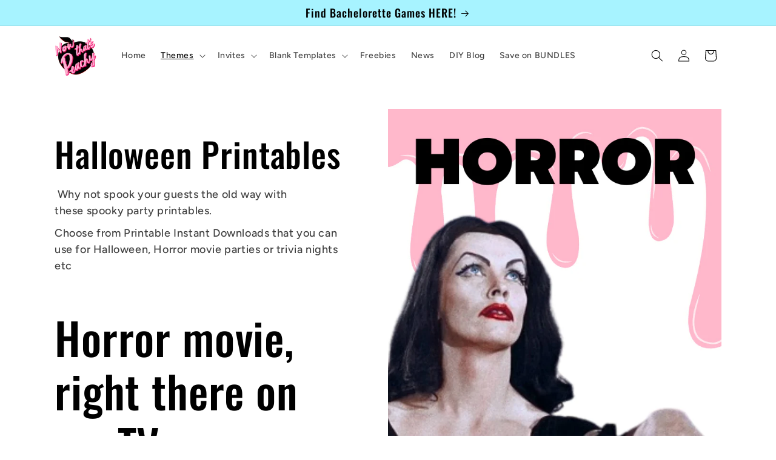

--- FILE ---
content_type: text/html; charset=utf-8
request_url: https://nowthatspeachy.shop/collections/halloween-printables
body_size: 32743
content:
<!doctype html>
<html class="no-js" lang="en">
  <head>
    <meta charset="utf-8">
    <meta http-equiv="X-UA-Compatible" content="IE=edge">
    <meta name="viewport" content="width=device-width,initial-scale=1">
    <meta name="theme-color" content="">
    <link rel="canonical" href="https://nowthatspeachy.shop/collections/halloween-printables"><link rel="icon" type="image/png" href="//nowthatspeachy.shop/cdn/shop/files/favicon-32x32.png?crop=center&height=32&v=1669109790&width=32"><link rel="preconnect" href="https://fonts.shopifycdn.com" crossorigin><title>
      Halloween Printables
 &ndash; Now That&#39;s Peachy</title>

    
      <meta name="description" content=" Why not spook your guests the old way with these spooky party printables.  Choose from Printable Instant Downloads that you can use for Halloween, Horror movie parties or trivia nights etc Horror movie, right there on my TV,  Shockin&#39; me right out of my brain...">
    

    

<meta property="og:site_name" content="Now That&#39;s Peachy">
<meta property="og:url" content="https://nowthatspeachy.shop/collections/halloween-printables">
<meta property="og:title" content="Halloween Printables">
<meta property="og:type" content="website">
<meta property="og:description" content=" Why not spook your guests the old way with these spooky party printables.  Choose from Printable Instant Downloads that you can use for Halloween, Horror movie parties or trivia nights etc Horror movie, right there on my TV,  Shockin&#39; me right out of my brain..."><meta property="og:image" content="http://nowthatspeachy.shop/cdn/shop/collections/5.png?v=1690933993">
  <meta property="og:image:secure_url" content="https://nowthatspeachy.shop/cdn/shop/collections/5.png?v=1690933993">
  <meta property="og:image:width" content="700">
  <meta property="og:image:height" content="1000"><meta name="twitter:site" content="@NowThatsPeachy"><meta name="twitter:card" content="summary_large_image">
<meta name="twitter:title" content="Halloween Printables">
<meta name="twitter:description" content=" Why not spook your guests the old way with these spooky party printables.  Choose from Printable Instant Downloads that you can use for Halloween, Horror movie parties or trivia nights etc Horror movie, right there on my TV,  Shockin&#39; me right out of my brain...">


    <script src="//nowthatspeachy.shop/cdn/shop/t/7/assets/constants.js?v=58251544750838685771699238692" defer="defer"></script>
    <script src="//nowthatspeachy.shop/cdn/shop/t/7/assets/pubsub.js?v=158357773527763999511699238692" defer="defer"></script>
    <script src="//nowthatspeachy.shop/cdn/shop/t/7/assets/global.js?v=113367515774722599301699238692" defer="defer"></script><script>window.performance && window.performance.mark && window.performance.mark('shopify.content_for_header.start');</script><meta name="facebook-domain-verification" content="gk7lz3ure1r1ye55gos8db8mf7hnrr">
<meta name="google-site-verification" content="NsMJXn8wfH1SjQ7zkPH80-KAqpMCvwFKdhxP2OmeVcM">
<meta id="shopify-digital-wallet" name="shopify-digital-wallet" content="/68261118245/digital_wallets/dialog">
<meta name="shopify-checkout-api-token" content="a9dd6781bb677198584ab2bb26b6a86f">
<link rel="alternate" type="application/atom+xml" title="Feed" href="/collections/halloween-printables.atom" />
<link rel="alternate" type="application/json+oembed" href="https://nowthatspeachy.shop/collections/halloween-printables.oembed">
<script async="async" src="/checkouts/internal/preloads.js?locale=en-US"></script>
<link rel="preconnect" href="https://shop.app" crossorigin="anonymous">
<script async="async" src="https://shop.app/checkouts/internal/preloads.js?locale=en-US&shop_id=68261118245" crossorigin="anonymous"></script>
<script id="shopify-features" type="application/json">{"accessToken":"a9dd6781bb677198584ab2bb26b6a86f","betas":["rich-media-storefront-analytics"],"domain":"nowthatspeachy.shop","predictiveSearch":true,"shopId":68261118245,"locale":"en"}</script>
<script>var Shopify = Shopify || {};
Shopify.shop = "d096e3.myshopify.com";
Shopify.locale = "en";
Shopify.currency = {"active":"USD","rate":"1.0"};
Shopify.country = "US";
Shopify.theme = {"name":"Updated copy of Updated copy of Ride","id":162085601573,"schema_name":"Ride","schema_version":"12.0.0","theme_store_id":1500,"role":"main"};
Shopify.theme.handle = "null";
Shopify.theme.style = {"id":null,"handle":null};
Shopify.cdnHost = "nowthatspeachy.shop/cdn";
Shopify.routes = Shopify.routes || {};
Shopify.routes.root = "/";</script>
<script type="module">!function(o){(o.Shopify=o.Shopify||{}).modules=!0}(window);</script>
<script>!function(o){function n(){var o=[];function n(){o.push(Array.prototype.slice.apply(arguments))}return n.q=o,n}var t=o.Shopify=o.Shopify||{};t.loadFeatures=n(),t.autoloadFeatures=n()}(window);</script>
<script>
  window.ShopifyPay = window.ShopifyPay || {};
  window.ShopifyPay.apiHost = "shop.app\/pay";
  window.ShopifyPay.redirectState = null;
</script>
<script id="shop-js-analytics" type="application/json">{"pageType":"collection"}</script>
<script defer="defer" async type="module" src="//nowthatspeachy.shop/cdn/shopifycloud/shop-js/modules/v2/client.init-shop-cart-sync_BApSsMSl.en.esm.js"></script>
<script defer="defer" async type="module" src="//nowthatspeachy.shop/cdn/shopifycloud/shop-js/modules/v2/chunk.common_CBoos6YZ.esm.js"></script>
<script type="module">
  await import("//nowthatspeachy.shop/cdn/shopifycloud/shop-js/modules/v2/client.init-shop-cart-sync_BApSsMSl.en.esm.js");
await import("//nowthatspeachy.shop/cdn/shopifycloud/shop-js/modules/v2/chunk.common_CBoos6YZ.esm.js");

  window.Shopify.SignInWithShop?.initShopCartSync?.({"fedCMEnabled":true,"windoidEnabled":true});

</script>
<script>
  window.Shopify = window.Shopify || {};
  if (!window.Shopify.featureAssets) window.Shopify.featureAssets = {};
  window.Shopify.featureAssets['shop-js'] = {"shop-cart-sync":["modules/v2/client.shop-cart-sync_DJczDl9f.en.esm.js","modules/v2/chunk.common_CBoos6YZ.esm.js"],"init-fed-cm":["modules/v2/client.init-fed-cm_BzwGC0Wi.en.esm.js","modules/v2/chunk.common_CBoos6YZ.esm.js"],"init-windoid":["modules/v2/client.init-windoid_BS26ThXS.en.esm.js","modules/v2/chunk.common_CBoos6YZ.esm.js"],"shop-cash-offers":["modules/v2/client.shop-cash-offers_DthCPNIO.en.esm.js","modules/v2/chunk.common_CBoos6YZ.esm.js","modules/v2/chunk.modal_Bu1hFZFC.esm.js"],"shop-button":["modules/v2/client.shop-button_D_JX508o.en.esm.js","modules/v2/chunk.common_CBoos6YZ.esm.js"],"init-shop-email-lookup-coordinator":["modules/v2/client.init-shop-email-lookup-coordinator_DFwWcvrS.en.esm.js","modules/v2/chunk.common_CBoos6YZ.esm.js"],"shop-toast-manager":["modules/v2/client.shop-toast-manager_tEhgP2F9.en.esm.js","modules/v2/chunk.common_CBoos6YZ.esm.js"],"shop-login-button":["modules/v2/client.shop-login-button_DwLgFT0K.en.esm.js","modules/v2/chunk.common_CBoos6YZ.esm.js","modules/v2/chunk.modal_Bu1hFZFC.esm.js"],"avatar":["modules/v2/client.avatar_BTnouDA3.en.esm.js"],"init-shop-cart-sync":["modules/v2/client.init-shop-cart-sync_BApSsMSl.en.esm.js","modules/v2/chunk.common_CBoos6YZ.esm.js"],"pay-button":["modules/v2/client.pay-button_BuNmcIr_.en.esm.js","modules/v2/chunk.common_CBoos6YZ.esm.js"],"init-shop-for-new-customer-accounts":["modules/v2/client.init-shop-for-new-customer-accounts_DrjXSI53.en.esm.js","modules/v2/client.shop-login-button_DwLgFT0K.en.esm.js","modules/v2/chunk.common_CBoos6YZ.esm.js","modules/v2/chunk.modal_Bu1hFZFC.esm.js"],"init-customer-accounts-sign-up":["modules/v2/client.init-customer-accounts-sign-up_TlVCiykN.en.esm.js","modules/v2/client.shop-login-button_DwLgFT0K.en.esm.js","modules/v2/chunk.common_CBoos6YZ.esm.js","modules/v2/chunk.modal_Bu1hFZFC.esm.js"],"shop-follow-button":["modules/v2/client.shop-follow-button_C5D3XtBb.en.esm.js","modules/v2/chunk.common_CBoos6YZ.esm.js","modules/v2/chunk.modal_Bu1hFZFC.esm.js"],"checkout-modal":["modules/v2/client.checkout-modal_8TC_1FUY.en.esm.js","modules/v2/chunk.common_CBoos6YZ.esm.js","modules/v2/chunk.modal_Bu1hFZFC.esm.js"],"init-customer-accounts":["modules/v2/client.init-customer-accounts_C0Oh2ljF.en.esm.js","modules/v2/client.shop-login-button_DwLgFT0K.en.esm.js","modules/v2/chunk.common_CBoos6YZ.esm.js","modules/v2/chunk.modal_Bu1hFZFC.esm.js"],"lead-capture":["modules/v2/client.lead-capture_Cq0gfm7I.en.esm.js","modules/v2/chunk.common_CBoos6YZ.esm.js","modules/v2/chunk.modal_Bu1hFZFC.esm.js"],"shop-login":["modules/v2/client.shop-login_BmtnoEUo.en.esm.js","modules/v2/chunk.common_CBoos6YZ.esm.js","modules/v2/chunk.modal_Bu1hFZFC.esm.js"],"payment-terms":["modules/v2/client.payment-terms_BHOWV7U_.en.esm.js","modules/v2/chunk.common_CBoos6YZ.esm.js","modules/v2/chunk.modal_Bu1hFZFC.esm.js"]};
</script>
<script>(function() {
  var isLoaded = false;
  function asyncLoad() {
    if (isLoaded) return;
    isLoaded = true;
    var urls = ["https:\/\/cdn.assortion.com\/app.js?shop=d096e3.myshopify.com","https:\/\/platform-api.sharethis.com\/js\/sharethis.js?shop=d096e3.myshopify.com#property=63985493e6edea00197b17b4\u0026product=-buttons\u0026source=-buttons-shopify\u0026ver=1670927515","\/\/cdn.shopify.com\/proxy\/1b7924486cca3d43594b1dd1e871a20e1d994b2680b1cf9c57c342d9d4df0ecc\/d2xrtfsb9f45pw.cloudfront.net\/scripttag\/bixgrow-track.js?shop=d096e3.myshopify.com\u0026sp-cache-control=cHVibGljLCBtYXgtYWdlPTkwMA","https:\/\/static.loloyal.com\/boom-cend\/entry-js\/boom-cend.js?shop=d096e3.myshopify.com","https:\/\/cdn.s3.pop-convert.com\/pcjs.production.min.js?unique_id=d096e3.myshopify.com\u0026shop=d096e3.myshopify.com","https:\/\/script.pop-convert.com\/new-micro\/production.pc.min.js?unique_id=d096e3.myshopify.com\u0026shop=d096e3.myshopify.com"];
    for (var i = 0; i < urls.length; i++) {
      var s = document.createElement('script');
      s.type = 'text/javascript';
      s.async = true;
      s.src = urls[i];
      var x = document.getElementsByTagName('script')[0];
      x.parentNode.insertBefore(s, x);
    }
  };
  if(window.attachEvent) {
    window.attachEvent('onload', asyncLoad);
  } else {
    window.addEventListener('load', asyncLoad, false);
  }
})();</script>
<script id="__st">var __st={"a":68261118245,"offset":39600,"reqid":"1c6a2340-e1bf-4b6e-8659-e4483e21698f-1768883123","pageurl":"nowthatspeachy.shop\/collections\/halloween-printables","u":"dd9f2969ac59","p":"collection","rtyp":"collection","rid":428399362341};</script>
<script>window.ShopifyPaypalV4VisibilityTracking = true;</script>
<script id="captcha-bootstrap">!function(){'use strict';const t='contact',e='account',n='new_comment',o=[[t,t],['blogs',n],['comments',n],[t,'customer']],c=[[e,'customer_login'],[e,'guest_login'],[e,'recover_customer_password'],[e,'create_customer']],r=t=>t.map((([t,e])=>`form[action*='/${t}']:not([data-nocaptcha='true']) input[name='form_type'][value='${e}']`)).join(','),a=t=>()=>t?[...document.querySelectorAll(t)].map((t=>t.form)):[];function s(){const t=[...o],e=r(t);return a(e)}const i='password',u='form_key',d=['recaptcha-v3-token','g-recaptcha-response','h-captcha-response',i],f=()=>{try{return window.sessionStorage}catch{return}},m='__shopify_v',_=t=>t.elements[u];function p(t,e,n=!1){try{const o=window.sessionStorage,c=JSON.parse(o.getItem(e)),{data:r}=function(t){const{data:e,action:n}=t;return t[m]||n?{data:e,action:n}:{data:t,action:n}}(c);for(const[e,n]of Object.entries(r))t.elements[e]&&(t.elements[e].value=n);n&&o.removeItem(e)}catch(o){console.error('form repopulation failed',{error:o})}}const l='form_type',E='cptcha';function T(t){t.dataset[E]=!0}const w=window,h=w.document,L='Shopify',v='ce_forms',y='captcha';let A=!1;((t,e)=>{const n=(g='f06e6c50-85a8-45c8-87d0-21a2b65856fe',I='https://cdn.shopify.com/shopifycloud/storefront-forms-hcaptcha/ce_storefront_forms_captcha_hcaptcha.v1.5.2.iife.js',D={infoText:'Protected by hCaptcha',privacyText:'Privacy',termsText:'Terms'},(t,e,n)=>{const o=w[L][v],c=o.bindForm;if(c)return c(t,g,e,D).then(n);var r;o.q.push([[t,g,e,D],n]),r=I,A||(h.body.append(Object.assign(h.createElement('script'),{id:'captcha-provider',async:!0,src:r})),A=!0)});var g,I,D;w[L]=w[L]||{},w[L][v]=w[L][v]||{},w[L][v].q=[],w[L][y]=w[L][y]||{},w[L][y].protect=function(t,e){n(t,void 0,e),T(t)},Object.freeze(w[L][y]),function(t,e,n,w,h,L){const[v,y,A,g]=function(t,e,n){const i=e?o:[],u=t?c:[],d=[...i,...u],f=r(d),m=r(i),_=r(d.filter((([t,e])=>n.includes(e))));return[a(f),a(m),a(_),s()]}(w,h,L),I=t=>{const e=t.target;return e instanceof HTMLFormElement?e:e&&e.form},D=t=>v().includes(t);t.addEventListener('submit',(t=>{const e=I(t);if(!e)return;const n=D(e)&&!e.dataset.hcaptchaBound&&!e.dataset.recaptchaBound,o=_(e),c=g().includes(e)&&(!o||!o.value);(n||c)&&t.preventDefault(),c&&!n&&(function(t){try{if(!f())return;!function(t){const e=f();if(!e)return;const n=_(t);if(!n)return;const o=n.value;o&&e.removeItem(o)}(t);const e=Array.from(Array(32),(()=>Math.random().toString(36)[2])).join('');!function(t,e){_(t)||t.append(Object.assign(document.createElement('input'),{type:'hidden',name:u})),t.elements[u].value=e}(t,e),function(t,e){const n=f();if(!n)return;const o=[...t.querySelectorAll(`input[type='${i}']`)].map((({name:t})=>t)),c=[...d,...o],r={};for(const[a,s]of new FormData(t).entries())c.includes(a)||(r[a]=s);n.setItem(e,JSON.stringify({[m]:1,action:t.action,data:r}))}(t,e)}catch(e){console.error('failed to persist form',e)}}(e),e.submit())}));const S=(t,e)=>{t&&!t.dataset[E]&&(n(t,e.some((e=>e===t))),T(t))};for(const o of['focusin','change'])t.addEventListener(o,(t=>{const e=I(t);D(e)&&S(e,y())}));const B=e.get('form_key'),M=e.get(l),P=B&&M;t.addEventListener('DOMContentLoaded',(()=>{const t=y();if(P)for(const e of t)e.elements[l].value===M&&p(e,B);[...new Set([...A(),...v().filter((t=>'true'===t.dataset.shopifyCaptcha))])].forEach((e=>S(e,t)))}))}(h,new URLSearchParams(w.location.search),n,t,e,['guest_login'])})(!0,!0)}();</script>
<script integrity="sha256-4kQ18oKyAcykRKYeNunJcIwy7WH5gtpwJnB7kiuLZ1E=" data-source-attribution="shopify.loadfeatures" defer="defer" src="//nowthatspeachy.shop/cdn/shopifycloud/storefront/assets/storefront/load_feature-a0a9edcb.js" crossorigin="anonymous"></script>
<script crossorigin="anonymous" defer="defer" src="//nowthatspeachy.shop/cdn/shopifycloud/storefront/assets/shopify_pay/storefront-65b4c6d7.js?v=20250812"></script>
<script data-source-attribution="shopify.dynamic_checkout.dynamic.init">var Shopify=Shopify||{};Shopify.PaymentButton=Shopify.PaymentButton||{isStorefrontPortableWallets:!0,init:function(){window.Shopify.PaymentButton.init=function(){};var t=document.createElement("script");t.src="https://nowthatspeachy.shop/cdn/shopifycloud/portable-wallets/latest/portable-wallets.en.js",t.type="module",document.head.appendChild(t)}};
</script>
<script data-source-attribution="shopify.dynamic_checkout.buyer_consent">
  function portableWalletsHideBuyerConsent(e){var t=document.getElementById("shopify-buyer-consent"),n=document.getElementById("shopify-subscription-policy-button");t&&n&&(t.classList.add("hidden"),t.setAttribute("aria-hidden","true"),n.removeEventListener("click",e))}function portableWalletsShowBuyerConsent(e){var t=document.getElementById("shopify-buyer-consent"),n=document.getElementById("shopify-subscription-policy-button");t&&n&&(t.classList.remove("hidden"),t.removeAttribute("aria-hidden"),n.addEventListener("click",e))}window.Shopify?.PaymentButton&&(window.Shopify.PaymentButton.hideBuyerConsent=portableWalletsHideBuyerConsent,window.Shopify.PaymentButton.showBuyerConsent=portableWalletsShowBuyerConsent);
</script>
<script data-source-attribution="shopify.dynamic_checkout.cart.bootstrap">document.addEventListener("DOMContentLoaded",(function(){function t(){return document.querySelector("shopify-accelerated-checkout-cart, shopify-accelerated-checkout")}if(t())Shopify.PaymentButton.init();else{new MutationObserver((function(e,n){t()&&(Shopify.PaymentButton.init(),n.disconnect())})).observe(document.body,{childList:!0,subtree:!0})}}));
</script>
<script id='scb4127' type='text/javascript' async='' src='https://nowthatspeachy.shop/cdn/shopifycloud/privacy-banner/storefront-banner.js'></script><link id="shopify-accelerated-checkout-styles" rel="stylesheet" media="screen" href="https://nowthatspeachy.shop/cdn/shopifycloud/portable-wallets/latest/accelerated-checkout-backwards-compat.css" crossorigin="anonymous">
<style id="shopify-accelerated-checkout-cart">
        #shopify-buyer-consent {
  margin-top: 1em;
  display: inline-block;
  width: 100%;
}

#shopify-buyer-consent.hidden {
  display: none;
}

#shopify-subscription-policy-button {
  background: none;
  border: none;
  padding: 0;
  text-decoration: underline;
  font-size: inherit;
  cursor: pointer;
}

#shopify-subscription-policy-button::before {
  box-shadow: none;
}

      </style>
<script id="sections-script" data-sections="header" defer="defer" src="//nowthatspeachy.shop/cdn/shop/t/7/compiled_assets/scripts.js?v=507"></script>
<script>window.performance && window.performance.mark && window.performance.mark('shopify.content_for_header.end');</script>


    <style data-shopify>
      @font-face {
  font-family: Figtree;
  font-weight: 500;
  font-style: normal;
  font-display: swap;
  src: url("//nowthatspeachy.shop/cdn/fonts/figtree/figtree_n5.3b6b7df38aa5986536945796e1f947445832047c.woff2") format("woff2"),
       url("//nowthatspeachy.shop/cdn/fonts/figtree/figtree_n5.f26bf6dcae278b0ed902605f6605fa3338e81dab.woff") format("woff");
}

      @font-face {
  font-family: Figtree;
  font-weight: 700;
  font-style: normal;
  font-display: swap;
  src: url("//nowthatspeachy.shop/cdn/fonts/figtree/figtree_n7.2fd9bfe01586148e644724096c9d75e8c7a90e55.woff2") format("woff2"),
       url("//nowthatspeachy.shop/cdn/fonts/figtree/figtree_n7.ea05de92d862f9594794ab281c4c3a67501ef5fc.woff") format("woff");
}

      @font-face {
  font-family: Figtree;
  font-weight: 500;
  font-style: italic;
  font-display: swap;
  src: url("//nowthatspeachy.shop/cdn/fonts/figtree/figtree_i5.969396f679a62854cf82dbf67acc5721e41351f0.woff2") format("woff2"),
       url("//nowthatspeachy.shop/cdn/fonts/figtree/figtree_i5.93bc1cad6c73ca9815f9777c49176dfc9d2890dd.woff") format("woff");
}

      @font-face {
  font-family: Figtree;
  font-weight: 700;
  font-style: italic;
  font-display: swap;
  src: url("//nowthatspeachy.shop/cdn/fonts/figtree/figtree_i7.06add7096a6f2ab742e09ec7e498115904eda1fe.woff2") format("woff2"),
       url("//nowthatspeachy.shop/cdn/fonts/figtree/figtree_i7.ee584b5fcaccdbb5518c0228158941f8df81b101.woff") format("woff");
}

      @font-face {
  font-family: Oswald;
  font-weight: 500;
  font-style: normal;
  font-display: swap;
  src: url("//nowthatspeachy.shop/cdn/fonts/oswald/oswald_n5.8ad4910bfdb43e150746ef7aa67f3553e3abe8e2.woff2") format("woff2"),
       url("//nowthatspeachy.shop/cdn/fonts/oswald/oswald_n5.93ee52108163c48c91111cf33b0a57021467b66e.woff") format("woff");
}


      
        :root,
        .color-inverse {
          --color-background: 255,255,255;
        
          --gradient-background: #ffffff;
        

        

        --color-foreground: 255,255,255;
        --color-background-contrast: 191,191,191;
        --color-shadow: 0,0,0;
        --color-button: 167,243,255;
        --color-button-text: 167,243,255;
        --color-secondary-button: 255,255,255;
        --color-secondary-button-text: 167,243,255;
        --color-link: 167,243,255;
        --color-badge-foreground: 255,255,255;
        --color-badge-background: 255,255,255;
        --color-badge-border: 255,255,255;
        --payment-terms-background-color: rgb(255 255 255);
      }
      
        
        .color-accent-2 {
          --color-background: 255,184,203;
        
          --gradient-background: #ffb8cb;
        

        

        --color-foreground: 0,0,0;
        --color-background-contrast: 255,57,110;
        --color-shadow: 0,0,0;
        --color-button: 0,0,0;
        --color-button-text: 255,184,203;
        --color-secondary-button: 255,184,203;
        --color-secondary-button-text: 0,0,0;
        --color-link: 0,0,0;
        --color-badge-foreground: 0,0,0;
        --color-badge-background: 255,184,203;
        --color-badge-border: 0,0,0;
        --payment-terms-background-color: rgb(255 184 203);
      }
      
        
        .color-accent-1 {
          --color-background: 167,243,255;
        
          --gradient-background: #a7f3ff;
        

        

        --color-foreground: 0,0,0;
        --color-background-contrast: 39,226,255;
        --color-shadow: 0,0,0;
        --color-button: 0,0,0;
        --color-button-text: 167,243,255;
        --color-secondary-button: 167,243,255;
        --color-secondary-button-text: 0,0,0;
        --color-link: 0,0,0;
        --color-badge-foreground: 0,0,0;
        --color-badge-background: 167,243,255;
        --color-badge-border: 0,0,0;
        --payment-terms-background-color: rgb(167 243 255);
      }
      
        
        .color-background-2 {
          --color-background: 255,255,255;
        
          --gradient-background: #ffffff;
        

        

        --color-foreground: 0,0,0;
        --color-background-contrast: 191,191,191;
        --color-shadow: 0,0,0;
        --color-button: 255,255,255;
        --color-button-text: 255,255,255;
        --color-secondary-button: 255,255,255;
        --color-secondary-button-text: 0,0,0;
        --color-link: 0,0,0;
        --color-badge-foreground: 0,0,0;
        --color-badge-background: 255,255,255;
        --color-badge-border: 0,0,0;
        --payment-terms-background-color: rgb(255 255 255);
      }
      
        
        .color-background-1 {
          --color-background: 255,255,255;
        
          --gradient-background: #ffffff;
        

        

        --color-foreground: 0,0,0;
        --color-background-contrast: 191,191,191;
        --color-shadow: 0,0,0;
        --color-button: 167,243,255;
        --color-button-text: 0,0,0;
        --color-secondary-button: 255,255,255;
        --color-secondary-button-text: 0,0,0;
        --color-link: 0,0,0;
        --color-badge-foreground: 0,0,0;
        --color-badge-background: 255,255,255;
        --color-badge-border: 0,0,0;
        --payment-terms-background-color: rgb(255 255 255);
      }
      

      body, .color-inverse, .color-accent-2, .color-accent-1, .color-background-2, .color-background-1 {
        color: rgba(var(--color-foreground), 0.75);
        background-color: rgb(var(--color-background));
      }

      :root {
        --font-body-family: Figtree, sans-serif;
        --font-body-style: normal;
        --font-body-weight: 500;
        --font-body-weight-bold: 800;

        --font-heading-family: Oswald, sans-serif;
        --font-heading-style: normal;
        --font-heading-weight: 500;

        --font-body-scale: 1.0;
        --font-heading-scale: 1.4;

        --media-padding: px;
        --media-border-opacity: 0.1;
        --media-border-width: 0px;
        --media-radius: 0px;
        --media-shadow-opacity: 0.0;
        --media-shadow-horizontal-offset: 0px;
        --media-shadow-vertical-offset: -14px;
        --media-shadow-blur-radius: 5px;
        --media-shadow-visible: 0;

        --page-width: 120rem;
        --page-width-margin: 0rem;

        --product-card-image-padding: 0.0rem;
        --product-card-corner-radius: 0.0rem;
        --product-card-text-alignment: left;
        --product-card-border-width: 0.0rem;
        --product-card-border-opacity: 0.1;
        --product-card-shadow-opacity: 0.0;
        --product-card-shadow-visible: 0;
        --product-card-shadow-horizontal-offset: 0.0rem;
        --product-card-shadow-vertical-offset: 0.4rem;
        --product-card-shadow-blur-radius: 0.5rem;

        --collection-card-image-padding: 0.0rem;
        --collection-card-corner-radius: 0.0rem;
        --collection-card-text-alignment: left;
        --collection-card-border-width: 0.0rem;
        --collection-card-border-opacity: 0.1;
        --collection-card-shadow-opacity: 0.0;
        --collection-card-shadow-visible: 0;
        --collection-card-shadow-horizontal-offset: 0.0rem;
        --collection-card-shadow-vertical-offset: 0.4rem;
        --collection-card-shadow-blur-radius: 0.5rem;

        --blog-card-image-padding: 0.0rem;
        --blog-card-corner-radius: 0.0rem;
        --blog-card-text-alignment: left;
        --blog-card-border-width: 0.0rem;
        --blog-card-border-opacity: 0.1;
        --blog-card-shadow-opacity: 0.0;
        --blog-card-shadow-visible: 0;
        --blog-card-shadow-horizontal-offset: 0.0rem;
        --blog-card-shadow-vertical-offset: 0.4rem;
        --blog-card-shadow-blur-radius: 0.5rem;

        --badge-corner-radius: 4.0rem;

        --popup-border-width: 1px;
        --popup-border-opacity: 0.1;
        --popup-corner-radius: 0px;
        --popup-shadow-opacity: 0.0;
        --popup-shadow-horizontal-offset: 0px;
        --popup-shadow-vertical-offset: 4px;
        --popup-shadow-blur-radius: 5px;

        --drawer-border-width: 1px;
        --drawer-border-opacity: 0.1;
        --drawer-shadow-opacity: 0.0;
        --drawer-shadow-horizontal-offset: 0px;
        --drawer-shadow-vertical-offset: 4px;
        --drawer-shadow-blur-radius: 5px;

        --spacing-sections-desktop: 32px;
        --spacing-sections-mobile: 22px;

        --grid-desktop-vertical-spacing: 40px;
        --grid-desktop-horizontal-spacing: 40px;
        --grid-mobile-vertical-spacing: 20px;
        --grid-mobile-horizontal-spacing: 20px;

        --text-boxes-border-opacity: 0.0;
        --text-boxes-border-width: 0px;
        --text-boxes-radius: 0px;
        --text-boxes-shadow-opacity: 0.0;
        --text-boxes-shadow-visible: 0;
        --text-boxes-shadow-horizontal-offset: 0px;
        --text-boxes-shadow-vertical-offset: 4px;
        --text-boxes-shadow-blur-radius: 0px;

        --buttons-radius: 2px;
        --buttons-radius-outset: 7px;
        --buttons-border-width: 5px;
        --buttons-border-opacity: 1.0;
        --buttons-shadow-opacity: 0.0;
        --buttons-shadow-visible: 0;
        --buttons-shadow-horizontal-offset: -2px;
        --buttons-shadow-vertical-offset: 0px;
        --buttons-shadow-blur-radius: 0px;
        --buttons-border-offset: 0.3px;

        --inputs-radius: 0px;
        --inputs-border-width: 1px;
        --inputs-border-opacity: 0.55;
        --inputs-shadow-opacity: 0.0;
        --inputs-shadow-horizontal-offset: 0px;
        --inputs-margin-offset: 0px;
        --inputs-shadow-vertical-offset: 4px;
        --inputs-shadow-blur-radius: 5px;
        --inputs-radius-outset: 0px;

        --variant-pills-radius: 40px;
        --variant-pills-border-width: 1px;
        --variant-pills-border-opacity: 0.55;
        --variant-pills-shadow-opacity: 0.0;
        --variant-pills-shadow-horizontal-offset: 0px;
        --variant-pills-shadow-vertical-offset: 4px;
        --variant-pills-shadow-blur-radius: 5px;
      }

      *,
      *::before,
      *::after {
        box-sizing: inherit;
      }

      html {
        box-sizing: border-box;
        font-size: calc(var(--font-body-scale) * 62.5%);
        height: 100%;
      }

      body {
        display: grid;
        grid-template-rows: auto auto 1fr auto;
        grid-template-columns: 100%;
        min-height: 100%;
        margin: 0;
        font-size: 1.5rem;
        letter-spacing: 0.06rem;
        line-height: calc(1 + 0.8 / var(--font-body-scale));
        font-family: var(--font-body-family);
        font-style: var(--font-body-style);
        font-weight: var(--font-body-weight);
      }

      @media screen and (min-width: 750px) {
        body {
          font-size: 1.6rem;
        }
      }
    </style>

    <link href="//nowthatspeachy.shop/cdn/shop/t/7/assets/base.css?v=127867003511637661291699238691" rel="stylesheet" type="text/css" media="all" />
<link rel="preload" as="font" href="//nowthatspeachy.shop/cdn/fonts/figtree/figtree_n5.3b6b7df38aa5986536945796e1f947445832047c.woff2" type="font/woff2" crossorigin><link rel="preload" as="font" href="//nowthatspeachy.shop/cdn/fonts/oswald/oswald_n5.8ad4910bfdb43e150746ef7aa67f3553e3abe8e2.woff2" type="font/woff2" crossorigin><link href="//nowthatspeachy.shop/cdn/shop/t/7/assets/component-localization-form.css?v=143319823105703127341699238692" rel="stylesheet" type="text/css" media="all" />
      <script src="//nowthatspeachy.shop/cdn/shop/t/7/assets/localization-form.js?v=161644695336821385561699238692" defer="defer"></script><link
        rel="stylesheet"
        href="//nowthatspeachy.shop/cdn/shop/t/7/assets/component-predictive-search.css?v=118923337488134913561699238692"
        media="print"
        onload="this.media='all'"
      ><script>
      document.documentElement.className = document.documentElement.className.replace('no-js', 'js');
      if (Shopify.designMode) {
        document.documentElement.classList.add('shopify-design-mode');
      }
    </script>
  <!-- BEGIN app block: shopify://apps/mlv-auto-currency-switcher/blocks/mlveda-currencies-head/92ab730f-097e-4571-b27c-3f449e098ca3 --><link rel="stylesheet" href="https://cdnjs.cloudflare.com/ajax/libs/font-awesome/4.7.0/css/font-awesome.min.css">

<script> console.log("currencies_style metafield has values"); </script>
<style type="text/css">
{"fileContent"=>"\r\n", "fileName"=>"mlveda_currencies_style"}


</style>

<script type="text/javascript">

window.shopify_supported_currencies = "AUD CAD CHF DKK EUR GBP JPY KRW NZD PLN SEK SGD USD ";

window.mlvShopMainCurrency = 'USD';
window.mlvShopName = 'Now That&#39;s Peachy';
window.mlvShopCurrency = 'USD';
window.mlvMoneyWithCurrencyFormat = "${{amount}} USD";
window.mlvMoneyFormat = "${{amount}}";
window.mlvCartCurrencyISOCode = 'USD';

var mlvForm = '<form method="post" action="/cart/update" id="currency_form" accept-charset="UTF-8" class="currency-selector small--hide" enctype="multipart/form-data"><input type="hidden" name="form_type" value="currency" /><input type="hidden" name="utf8" value="✓" /><input type="hidden" name="return_to" value="/collections/halloween-printables" /><input type="hidden" name="currency" value="CurrencyDrop"></form>';

document.addEventListener("DOMContentLoaded", function(event) { 
  document.body.insertAdjacentHTML( 'beforeend', mlvForm );
});
</script>


<script> console.log("currencies_switcher has value "); </script>
<script type="text/javascript">








</script>



<!-- END app block --><link href="https://monorail-edge.shopifysvc.com" rel="dns-prefetch">
<script>(function(){if ("sendBeacon" in navigator && "performance" in window) {try {var session_token_from_headers = performance.getEntriesByType('navigation')[0].serverTiming.find(x => x.name == '_s').description;} catch {var session_token_from_headers = undefined;}var session_cookie_matches = document.cookie.match(/_shopify_s=([^;]*)/);var session_token_from_cookie = session_cookie_matches && session_cookie_matches.length === 2 ? session_cookie_matches[1] : "";var session_token = session_token_from_headers || session_token_from_cookie || "";function handle_abandonment_event(e) {var entries = performance.getEntries().filter(function(entry) {return /monorail-edge.shopifysvc.com/.test(entry.name);});if (!window.abandonment_tracked && entries.length === 0) {window.abandonment_tracked = true;var currentMs = Date.now();var navigation_start = performance.timing.navigationStart;var payload = {shop_id: 68261118245,url: window.location.href,navigation_start,duration: currentMs - navigation_start,session_token,page_type: "collection"};window.navigator.sendBeacon("https://monorail-edge.shopifysvc.com/v1/produce", JSON.stringify({schema_id: "online_store_buyer_site_abandonment/1.1",payload: payload,metadata: {event_created_at_ms: currentMs,event_sent_at_ms: currentMs}}));}}window.addEventListener('pagehide', handle_abandonment_event);}}());</script>
<script id="web-pixels-manager-setup">(function e(e,d,r,n,o){if(void 0===o&&(o={}),!Boolean(null===(a=null===(i=window.Shopify)||void 0===i?void 0:i.analytics)||void 0===a?void 0:a.replayQueue)){var i,a;window.Shopify=window.Shopify||{};var t=window.Shopify;t.analytics=t.analytics||{};var s=t.analytics;s.replayQueue=[],s.publish=function(e,d,r){return s.replayQueue.push([e,d,r]),!0};try{self.performance.mark("wpm:start")}catch(e){}var l=function(){var e={modern:/Edge?\/(1{2}[4-9]|1[2-9]\d|[2-9]\d{2}|\d{4,})\.\d+(\.\d+|)|Firefox\/(1{2}[4-9]|1[2-9]\d|[2-9]\d{2}|\d{4,})\.\d+(\.\d+|)|Chrom(ium|e)\/(9{2}|\d{3,})\.\d+(\.\d+|)|(Maci|X1{2}).+ Version\/(15\.\d+|(1[6-9]|[2-9]\d|\d{3,})\.\d+)([,.]\d+|)( \(\w+\)|)( Mobile\/\w+|) Safari\/|Chrome.+OPR\/(9{2}|\d{3,})\.\d+\.\d+|(CPU[ +]OS|iPhone[ +]OS|CPU[ +]iPhone|CPU IPhone OS|CPU iPad OS)[ +]+(15[._]\d+|(1[6-9]|[2-9]\d|\d{3,})[._]\d+)([._]\d+|)|Android:?[ /-](13[3-9]|1[4-9]\d|[2-9]\d{2}|\d{4,})(\.\d+|)(\.\d+|)|Android.+Firefox\/(13[5-9]|1[4-9]\d|[2-9]\d{2}|\d{4,})\.\d+(\.\d+|)|Android.+Chrom(ium|e)\/(13[3-9]|1[4-9]\d|[2-9]\d{2}|\d{4,})\.\d+(\.\d+|)|SamsungBrowser\/([2-9]\d|\d{3,})\.\d+/,legacy:/Edge?\/(1[6-9]|[2-9]\d|\d{3,})\.\d+(\.\d+|)|Firefox\/(5[4-9]|[6-9]\d|\d{3,})\.\d+(\.\d+|)|Chrom(ium|e)\/(5[1-9]|[6-9]\d|\d{3,})\.\d+(\.\d+|)([\d.]+$|.*Safari\/(?![\d.]+ Edge\/[\d.]+$))|(Maci|X1{2}).+ Version\/(10\.\d+|(1[1-9]|[2-9]\d|\d{3,})\.\d+)([,.]\d+|)( \(\w+\)|)( Mobile\/\w+|) Safari\/|Chrome.+OPR\/(3[89]|[4-9]\d|\d{3,})\.\d+\.\d+|(CPU[ +]OS|iPhone[ +]OS|CPU[ +]iPhone|CPU IPhone OS|CPU iPad OS)[ +]+(10[._]\d+|(1[1-9]|[2-9]\d|\d{3,})[._]\d+)([._]\d+|)|Android:?[ /-](13[3-9]|1[4-9]\d|[2-9]\d{2}|\d{4,})(\.\d+|)(\.\d+|)|Mobile Safari.+OPR\/([89]\d|\d{3,})\.\d+\.\d+|Android.+Firefox\/(13[5-9]|1[4-9]\d|[2-9]\d{2}|\d{4,})\.\d+(\.\d+|)|Android.+Chrom(ium|e)\/(13[3-9]|1[4-9]\d|[2-9]\d{2}|\d{4,})\.\d+(\.\d+|)|Android.+(UC? ?Browser|UCWEB|U3)[ /]?(15\.([5-9]|\d{2,})|(1[6-9]|[2-9]\d|\d{3,})\.\d+)\.\d+|SamsungBrowser\/(5\.\d+|([6-9]|\d{2,})\.\d+)|Android.+MQ{2}Browser\/(14(\.(9|\d{2,})|)|(1[5-9]|[2-9]\d|\d{3,})(\.\d+|))(\.\d+|)|K[Aa][Ii]OS\/(3\.\d+|([4-9]|\d{2,})\.\d+)(\.\d+|)/},d=e.modern,r=e.legacy,n=navigator.userAgent;return n.match(d)?"modern":n.match(r)?"legacy":"unknown"}(),u="modern"===l?"modern":"legacy",c=(null!=n?n:{modern:"",legacy:""})[u],f=function(e){return[e.baseUrl,"/wpm","/b",e.hashVersion,"modern"===e.buildTarget?"m":"l",".js"].join("")}({baseUrl:d,hashVersion:r,buildTarget:u}),m=function(e){var d=e.version,r=e.bundleTarget,n=e.surface,o=e.pageUrl,i=e.monorailEndpoint;return{emit:function(e){var a=e.status,t=e.errorMsg,s=(new Date).getTime(),l=JSON.stringify({metadata:{event_sent_at_ms:s},events:[{schema_id:"web_pixels_manager_load/3.1",payload:{version:d,bundle_target:r,page_url:o,status:a,surface:n,error_msg:t},metadata:{event_created_at_ms:s}}]});if(!i)return console&&console.warn&&console.warn("[Web Pixels Manager] No Monorail endpoint provided, skipping logging."),!1;try{return self.navigator.sendBeacon.bind(self.navigator)(i,l)}catch(e){}var u=new XMLHttpRequest;try{return u.open("POST",i,!0),u.setRequestHeader("Content-Type","text/plain"),u.send(l),!0}catch(e){return console&&console.warn&&console.warn("[Web Pixels Manager] Got an unhandled error while logging to Monorail."),!1}}}}({version:r,bundleTarget:l,surface:e.surface,pageUrl:self.location.href,monorailEndpoint:e.monorailEndpoint});try{o.browserTarget=l,function(e){var d=e.src,r=e.async,n=void 0===r||r,o=e.onload,i=e.onerror,a=e.sri,t=e.scriptDataAttributes,s=void 0===t?{}:t,l=document.createElement("script"),u=document.querySelector("head"),c=document.querySelector("body");if(l.async=n,l.src=d,a&&(l.integrity=a,l.crossOrigin="anonymous"),s)for(var f in s)if(Object.prototype.hasOwnProperty.call(s,f))try{l.dataset[f]=s[f]}catch(e){}if(o&&l.addEventListener("load",o),i&&l.addEventListener("error",i),u)u.appendChild(l);else{if(!c)throw new Error("Did not find a head or body element to append the script");c.appendChild(l)}}({src:f,async:!0,onload:function(){if(!function(){var e,d;return Boolean(null===(d=null===(e=window.Shopify)||void 0===e?void 0:e.analytics)||void 0===d?void 0:d.initialized)}()){var d=window.webPixelsManager.init(e)||void 0;if(d){var r=window.Shopify.analytics;r.replayQueue.forEach((function(e){var r=e[0],n=e[1],o=e[2];d.publishCustomEvent(r,n,o)})),r.replayQueue=[],r.publish=d.publishCustomEvent,r.visitor=d.visitor,r.initialized=!0}}},onerror:function(){return m.emit({status:"failed",errorMsg:"".concat(f," has failed to load")})},sri:function(e){var d=/^sha384-[A-Za-z0-9+/=]+$/;return"string"==typeof e&&d.test(e)}(c)?c:"",scriptDataAttributes:o}),m.emit({status:"loading"})}catch(e){m.emit({status:"failed",errorMsg:(null==e?void 0:e.message)||"Unknown error"})}}})({shopId: 68261118245,storefrontBaseUrl: "https://nowthatspeachy.shop",extensionsBaseUrl: "https://extensions.shopifycdn.com/cdn/shopifycloud/web-pixels-manager",monorailEndpoint: "https://monorail-edge.shopifysvc.com/unstable/produce_batch",surface: "storefront-renderer",enabledBetaFlags: ["2dca8a86"],webPixelsConfigList: [{"id":"763035941","configuration":"{\"config\":\"{\\\"pixel_id\\\":\\\"G-CVG89T8GBW\\\",\\\"target_country\\\":\\\"US\\\",\\\"gtag_events\\\":[{\\\"type\\\":\\\"begin_checkout\\\",\\\"action_label\\\":\\\"G-CVG89T8GBW\\\"},{\\\"type\\\":\\\"search\\\",\\\"action_label\\\":\\\"G-CVG89T8GBW\\\"},{\\\"type\\\":\\\"view_item\\\",\\\"action_label\\\":[\\\"G-CVG89T8GBW\\\",\\\"MC-JZ2CVGYHJJ\\\"]},{\\\"type\\\":\\\"purchase\\\",\\\"action_label\\\":[\\\"G-CVG89T8GBW\\\",\\\"MC-JZ2CVGYHJJ\\\"]},{\\\"type\\\":\\\"page_view\\\",\\\"action_label\\\":[\\\"G-CVG89T8GBW\\\",\\\"MC-JZ2CVGYHJJ\\\"]},{\\\"type\\\":\\\"add_payment_info\\\",\\\"action_label\\\":\\\"G-CVG89T8GBW\\\"},{\\\"type\\\":\\\"add_to_cart\\\",\\\"action_label\\\":\\\"G-CVG89T8GBW\\\"}],\\\"enable_monitoring_mode\\\":false}\"}","eventPayloadVersion":"v1","runtimeContext":"OPEN","scriptVersion":"b2a88bafab3e21179ed38636efcd8a93","type":"APP","apiClientId":1780363,"privacyPurposes":[],"dataSharingAdjustments":{"protectedCustomerApprovalScopes":["read_customer_address","read_customer_email","read_customer_name","read_customer_personal_data","read_customer_phone"]}},{"id":"421691685","configuration":"{\"pixel_id\":\"1326147988179382\",\"pixel_type\":\"facebook_pixel\",\"metaapp_system_user_token\":\"-\"}","eventPayloadVersion":"v1","runtimeContext":"OPEN","scriptVersion":"ca16bc87fe92b6042fbaa3acc2fbdaa6","type":"APP","apiClientId":2329312,"privacyPurposes":["ANALYTICS","MARKETING","SALE_OF_DATA"],"dataSharingAdjustments":{"protectedCustomerApprovalScopes":["read_customer_address","read_customer_email","read_customer_name","read_customer_personal_data","read_customer_phone"]}},{"id":"176029989","configuration":"{\"tagID\":\"2613617828500\"}","eventPayloadVersion":"v1","runtimeContext":"STRICT","scriptVersion":"18031546ee651571ed29edbe71a3550b","type":"APP","apiClientId":3009811,"privacyPurposes":["ANALYTICS","MARKETING","SALE_OF_DATA"],"dataSharingAdjustments":{"protectedCustomerApprovalScopes":["read_customer_address","read_customer_email","read_customer_name","read_customer_personal_data","read_customer_phone"]}},{"id":"shopify-app-pixel","configuration":"{}","eventPayloadVersion":"v1","runtimeContext":"STRICT","scriptVersion":"0450","apiClientId":"shopify-pixel","type":"APP","privacyPurposes":["ANALYTICS","MARKETING"]},{"id":"shopify-custom-pixel","eventPayloadVersion":"v1","runtimeContext":"LAX","scriptVersion":"0450","apiClientId":"shopify-pixel","type":"CUSTOM","privacyPurposes":["ANALYTICS","MARKETING"]}],isMerchantRequest: false,initData: {"shop":{"name":"Now That's Peachy","paymentSettings":{"currencyCode":"USD"},"myshopifyDomain":"d096e3.myshopify.com","countryCode":"AU","storefrontUrl":"https:\/\/nowthatspeachy.shop"},"customer":null,"cart":null,"checkout":null,"productVariants":[],"purchasingCompany":null},},"https://nowthatspeachy.shop/cdn","fcfee988w5aeb613cpc8e4bc33m6693e112",{"modern":"","legacy":""},{"shopId":"68261118245","storefrontBaseUrl":"https:\/\/nowthatspeachy.shop","extensionBaseUrl":"https:\/\/extensions.shopifycdn.com\/cdn\/shopifycloud\/web-pixels-manager","surface":"storefront-renderer","enabledBetaFlags":"[\"2dca8a86\"]","isMerchantRequest":"false","hashVersion":"fcfee988w5aeb613cpc8e4bc33m6693e112","publish":"custom","events":"[[\"page_viewed\",{}],[\"collection_viewed\",{\"collection\":{\"id\":\"428399362341\",\"title\":\"Halloween Printables\",\"productVariants\":[{\"price\":{\"amount\":9.95,\"currencyCode\":\"USD\"},\"product\":{\"title\":\"Wavy Halloween Invite  Editable Printable Ghost Invitation Spooky Party template Instant Download\",\"vendor\":\"Now That's Peachy\",\"id\":\"8628394656037\",\"untranslatedTitle\":\"Wavy Halloween Invite  Editable Printable Ghost Invitation Spooky Party template Instant Download\",\"url\":\"\/products\/wavy-halloween-invite-editable-printable\",\"type\":\"Invitation\"},\"id\":\"46694888112421\",\"image\":{\"src\":\"\/\/nowthatspeachy.shop\/cdn\/shop\/files\/ghosteditablehalloweeninvitationprintableDIYinvitenowthatspeachy1.png?v=1694431450\"},\"sku\":\"\",\"title\":\"Default Title\",\"untranslatedTitle\":\"Default Title\"},{\"price\":{\"amount\":9.95,\"currencyCode\":\"USD\"},\"product\":{\"title\":\"Editable Halloween Cocktail Drinks Menu Party Printable Wavy Bar Menu design\",\"vendor\":\"Now That's Peachy\",\"id\":\"8628498923813\",\"untranslatedTitle\":\"Editable Halloween Cocktail Drinks Menu Party Printable Wavy Bar Menu design\",\"url\":\"\/products\/wavy-halloween-cocktail-drinks-menu-printable\",\"type\":\"Decor\"},\"id\":\"46695587610917\",\"image\":{\"src\":\"\/\/nowthatspeachy.shop\/cdn\/shop\/files\/editablewavyhalloweencocktaildrinksmenuprintableDIYinvitenowthatspeachy1.png?v=1694435075\"},\"sku\":\"\",\"title\":\"Default Title\",\"untranslatedTitle\":\"Default Title\"},{\"price\":{\"amount\":9.95,\"currencyCode\":\"USD\"},\"product\":{\"title\":\"Halloween Wavy Food Menu poster Editable Party Menu Card Printable, Wave Treats Template\",\"vendor\":\"Now That's Peachy\",\"id\":\"8628536475941\",\"untranslatedTitle\":\"Halloween Wavy Food Menu poster Editable Party Menu Card Printable, Wave Treats Template\",\"url\":\"\/products\/halloween-wavy-food-menu-poster-editable\",\"type\":\"Decor\"},\"id\":\"46695800570149\",\"image\":{\"src\":\"\/\/nowthatspeachy.shop\/cdn\/shop\/files\/editablewavyhalloweentreatsfoodmenuprintableDIYinvitenowthatspeachy1.png?v=1694436167\"},\"sku\":\"\",\"title\":\"Default Title\",\"untranslatedTitle\":\"Default Title\"},{\"price\":{\"amount\":7.95,\"currencyCode\":\"USD\"},\"product\":{\"title\":\"Halloween Front Door Signs PRINTABLE Halloween door candy porch sign Trick or Treat No Candy Sign Halloween out of Candy Poster Digital PNG\",\"vendor\":\"Now That's Peachy\",\"id\":\"8628565049637\",\"untranslatedTitle\":\"Halloween Front Door Signs PRINTABLE Halloween door candy porch sign Trick or Treat No Candy Sign Halloween out of Candy Poster Digital PNG\",\"url\":\"\/products\/halloween-front-door-signs-printable\",\"type\":\"Decor\"},\"id\":\"46696000389413\",\"image\":{\"src\":\"\/\/nowthatspeachy.shop\/cdn\/shop\/files\/wavyhalloweendoorsignposterprintableghosttrendywavedesignnowthatspeachy1.png?v=1694437037\"},\"sku\":\"\",\"title\":\"Default Title\",\"untranslatedTitle\":\"Default Title\"},{\"price\":{\"amount\":4.95,\"currencyCode\":\"USD\"},\"product\":{\"title\":\"Favor Tag Halloween Printable Editable Gift Tag Halloween School Tag Boo Treat Tag Halloween Cookie Sticker Fall Ghost Happy Halloween Tags\",\"vendor\":\"Now That's Peachy\",\"id\":\"8636067184933\",\"untranslatedTitle\":\"Favor Tag Halloween Printable Editable Gift Tag Halloween School Tag Boo Treat Tag Halloween Cookie Sticker Fall Ghost Happy Halloween Tags\",\"url\":\"\/products\/favor-tag-halloween-printable-editable-wavy\",\"type\":\"Decor\"},\"id\":\"46724149444901\",\"image\":{\"src\":\"\/\/nowthatspeachy.shop\/cdn\/shop\/files\/editablewavyhalloweentreatscandyfavorgifttagprintableDIYnowthatspeachy1.png?v=1694682816\"},\"sku\":\"\",\"title\":\"Default Title\",\"untranslatedTitle\":\"Default Title\"},{\"price\":{\"amount\":12.95,\"currencyCode\":\"USD\"},\"product\":{\"title\":\"Wavy Bingo Halloween Printable Halloween Game Activity\",\"vendor\":\"Now That's Peachy\",\"id\":\"8829342712101\",\"untranslatedTitle\":\"Wavy Bingo Halloween Printable Halloween Game Activity\",\"url\":\"\/products\/wavy-bingo-halloween-printable-halloween-game\",\"type\":\"Game\"},\"id\":\"47222809755941\",\"image\":{\"src\":\"\/\/nowthatspeachy.shop\/cdn\/shop\/files\/wavypurplebingoprintablehalloweengameghostpumpkinnowthatspeachy1.png?v=1698099271\"},\"sku\":null,\"title\":\"Default Title\",\"untranslatedTitle\":\"Default Title\"},{\"price\":{\"amount\":4.95,\"currencyCode\":\"USD\"},\"product\":{\"title\":\"Halloween Drink Water Bottle LABELS Printable Wavy Ghost label Favor Treat Diy\",\"vendor\":\"Now That's Peachy\",\"id\":\"8636049588517\",\"untranslatedTitle\":\"Halloween Drink Water Bottle LABELS Printable Wavy Ghost label Favor Treat Diy\",\"url\":\"\/products\/halloween-drink-water-bottle-labels-printable-wavy\",\"type\":\"Food Packaging\"},\"id\":\"46723974496549\",\"image\":{\"src\":\"\/\/nowthatspeachy.shop\/cdn\/shop\/files\/wavyhalloweenwaterbottlelabelprintableghosttrenddesignnowthatspeachy1.png?v=1694681678\"},\"sku\":\"\",\"title\":\"Default Title\",\"untranslatedTitle\":\"Default Title\"},{\"price\":{\"amount\":7.95,\"currencyCode\":\"USD\"},\"product\":{\"title\":\"Wavy Welcome Sign Halloween Party Poster Editable\",\"vendor\":\"Now That's Peachy\",\"id\":\"8829426368805\",\"untranslatedTitle\":\"Wavy Welcome Sign Halloween Party Poster Editable\",\"url\":\"\/products\/wavy-welcome-sign-halloween-party-printable\",\"type\":\"Decor\"},\"id\":\"47223100539173\",\"image\":{\"src\":\"\/\/nowthatspeachy.shop\/cdn\/shop\/files\/editablewavyhalloweentreatsfoodmenuprintableDIYinvitenowthatspeachy1_c7ab8c7e-c7d2-4ec1-b098-2a6007712d05.png?v=1698102892\"},\"sku\":null,\"title\":\"Default Title\",\"untranslatedTitle\":\"Default Title\"},{\"price\":{\"amount\":15.95,\"currencyCode\":\"USD\"},\"product\":{\"title\":\"B-Grade Monster Photo booth PRINTABLES Props Mask themed Horror Movie 50s party Birthdays Retro cult theme Vampira Mole People photobooth\",\"vendor\":\"Now That's Peachy\",\"id\":\"8011024204069\",\"untranslatedTitle\":\"B-Grade Monster Photo booth PRINTABLES Props Mask themed Horror Movie 50s party Birthdays Retro cult theme Vampira Mole People photobooth\",\"url\":\"\/products\/b-grade-monster-photo-booth-printables-props-mask-themed-horror-movie-50s-party-birthdays-retro-cult-theme-vampira-mole-people-photobooth\",\"type\":\"Props\"},\"id\":\"44076204392741\",\"image\":{\"src\":\"\/\/nowthatspeachy.shop\/cdn\/shop\/files\/bgradehorrormovieretrocharacterphotoboothcultprintablepartysetbridefrankeinsteinblacklagoon40s50s80s111.png?v=1698103606\"},\"sku\":\"\",\"title\":\"Default Title\",\"untranslatedTitle\":\"Default Title\"},{\"price\":{\"amount\":15.95,\"currencyCode\":\"USD\"},\"product\":{\"title\":\"B-Grade Monster Photo booth PRINTABLES Mask Props themed Horror Movie 1950s Halloween Birthdays Retro theme Bride of Frankenstein photobooth\",\"vendor\":\"Now That's Peachy\",\"id\":\"8011024105765\",\"untranslatedTitle\":\"B-Grade Monster Photo booth PRINTABLES Mask Props themed Horror Movie 1950s Halloween Birthdays Retro theme Bride of Frankenstein photobooth\",\"url\":\"\/products\/b-grade-monster-photo-booth-printables-mask-props-themed-horror-movie-1950s-halloween-birthdays-retro-theme-bride-of-frankenstein-photobooth\",\"type\":\"Props\"},\"id\":\"44076204294437\",\"image\":{\"src\":\"\/\/nowthatspeachy.shop\/cdn\/shop\/files\/bgradehorrormovieretrocharacterphotoboothcultprintablepartysetvampiraflymolepeople9111.png?v=1698104011\"},\"sku\":\"\",\"title\":\"Default Title\",\"untranslatedTitle\":\"Default Title\"},{\"price\":{\"amount\":7.5,\"currencyCode\":\"USD\"},\"product\":{\"title\":\"BLOODY WEAPONS Photo booth PRINTABLES Props Horror Movie Cartoon themed Birthday Halloween theme party scary creepy funny photobooth Gamer\",\"vendor\":\"Now That's Peachy\",\"id\":\"8011021058341\",\"untranslatedTitle\":\"BLOODY WEAPONS Photo booth PRINTABLES Props Horror Movie Cartoon themed Birthday Halloween theme party scary creepy funny photobooth Gamer\",\"url\":\"\/products\/bloody-weapons-photo-booth-printables-props-horror-movie-cartoon-themed-birthday-halloween-theme-party-scary-creepy-funny-photobooth-gamer\",\"type\":\"Props\"},\"id\":\"44076199608613\",\"image\":{\"src\":\"\/\/nowthatspeachy.shop\/cdn\/shop\/files\/horrormoviehalloweenbloodbloodygoreWEAPONSphotoboothpropscary11123.png?v=1698105555\"},\"sku\":\"\",\"title\":\"Default Title\",\"untranslatedTitle\":\"Default Title\"}]}}]]"});</script><script>
  window.ShopifyAnalytics = window.ShopifyAnalytics || {};
  window.ShopifyAnalytics.meta = window.ShopifyAnalytics.meta || {};
  window.ShopifyAnalytics.meta.currency = 'USD';
  var meta = {"products":[{"id":8628394656037,"gid":"gid:\/\/shopify\/Product\/8628394656037","vendor":"Now That's Peachy","type":"Invitation","handle":"wavy-halloween-invite-editable-printable","variants":[{"id":46694888112421,"price":995,"name":"Wavy Halloween Invite  Editable Printable Ghost Invitation Spooky Party template Instant Download","public_title":null,"sku":""}],"remote":false},{"id":8628498923813,"gid":"gid:\/\/shopify\/Product\/8628498923813","vendor":"Now That's Peachy","type":"Decor","handle":"wavy-halloween-cocktail-drinks-menu-printable","variants":[{"id":46695587610917,"price":995,"name":"Editable Halloween Cocktail Drinks Menu Party Printable Wavy Bar Menu design","public_title":null,"sku":""}],"remote":false},{"id":8628536475941,"gid":"gid:\/\/shopify\/Product\/8628536475941","vendor":"Now That's Peachy","type":"Decor","handle":"halloween-wavy-food-menu-poster-editable","variants":[{"id":46695800570149,"price":995,"name":"Halloween Wavy Food Menu poster Editable Party Menu Card Printable, Wave Treats Template","public_title":null,"sku":""}],"remote":false},{"id":8628565049637,"gid":"gid:\/\/shopify\/Product\/8628565049637","vendor":"Now That's Peachy","type":"Decor","handle":"halloween-front-door-signs-printable","variants":[{"id":46696000389413,"price":795,"name":"Halloween Front Door Signs PRINTABLE Halloween door candy porch sign Trick or Treat No Candy Sign Halloween out of Candy Poster Digital PNG","public_title":null,"sku":""}],"remote":false},{"id":8636067184933,"gid":"gid:\/\/shopify\/Product\/8636067184933","vendor":"Now That's Peachy","type":"Decor","handle":"favor-tag-halloween-printable-editable-wavy","variants":[{"id":46724149444901,"price":495,"name":"Favor Tag Halloween Printable Editable Gift Tag Halloween School Tag Boo Treat Tag Halloween Cookie Sticker Fall Ghost Happy Halloween Tags","public_title":null,"sku":""}],"remote":false},{"id":8829342712101,"gid":"gid:\/\/shopify\/Product\/8829342712101","vendor":"Now That's Peachy","type":"Game","handle":"wavy-bingo-halloween-printable-halloween-game","variants":[{"id":47222809755941,"price":1295,"name":"Wavy Bingo Halloween Printable Halloween Game Activity","public_title":null,"sku":null}],"remote":false},{"id":8636049588517,"gid":"gid:\/\/shopify\/Product\/8636049588517","vendor":"Now That's Peachy","type":"Food Packaging","handle":"halloween-drink-water-bottle-labels-printable-wavy","variants":[{"id":46723974496549,"price":495,"name":"Halloween Drink Water Bottle LABELS Printable Wavy Ghost label Favor Treat Diy","public_title":null,"sku":""}],"remote":false},{"id":8829426368805,"gid":"gid:\/\/shopify\/Product\/8829426368805","vendor":"Now That's Peachy","type":"Decor","handle":"wavy-welcome-sign-halloween-party-printable","variants":[{"id":47223100539173,"price":795,"name":"Wavy Welcome Sign Halloween Party Poster Editable","public_title":null,"sku":null}],"remote":false},{"id":8011024204069,"gid":"gid:\/\/shopify\/Product\/8011024204069","vendor":"Now That's Peachy","type":"Props","handle":"b-grade-monster-photo-booth-printables-props-mask-themed-horror-movie-50s-party-birthdays-retro-cult-theme-vampira-mole-people-photobooth","variants":[{"id":44076204392741,"price":1595,"name":"B-Grade Monster Photo booth PRINTABLES Props Mask themed Horror Movie 50s party Birthdays Retro cult theme Vampira Mole People photobooth","public_title":null,"sku":""}],"remote":false},{"id":8011024105765,"gid":"gid:\/\/shopify\/Product\/8011024105765","vendor":"Now That's Peachy","type":"Props","handle":"b-grade-monster-photo-booth-printables-mask-props-themed-horror-movie-1950s-halloween-birthdays-retro-theme-bride-of-frankenstein-photobooth","variants":[{"id":44076204294437,"price":1595,"name":"B-Grade Monster Photo booth PRINTABLES Mask Props themed Horror Movie 1950s Halloween Birthdays Retro theme Bride of Frankenstein photobooth","public_title":null,"sku":""}],"remote":false},{"id":8011021058341,"gid":"gid:\/\/shopify\/Product\/8011021058341","vendor":"Now That's Peachy","type":"Props","handle":"bloody-weapons-photo-booth-printables-props-horror-movie-cartoon-themed-birthday-halloween-theme-party-scary-creepy-funny-photobooth-gamer","variants":[{"id":44076199608613,"price":750,"name":"BLOODY WEAPONS Photo booth PRINTABLES Props Horror Movie Cartoon themed Birthday Halloween theme party scary creepy funny photobooth Gamer","public_title":null,"sku":""}],"remote":false}],"page":{"pageType":"collection","resourceType":"collection","resourceId":428399362341,"requestId":"1c6a2340-e1bf-4b6e-8659-e4483e21698f-1768883123"}};
  for (var attr in meta) {
    window.ShopifyAnalytics.meta[attr] = meta[attr];
  }
</script>
<script class="analytics">
  (function () {
    var customDocumentWrite = function(content) {
      var jquery = null;

      if (window.jQuery) {
        jquery = window.jQuery;
      } else if (window.Checkout && window.Checkout.$) {
        jquery = window.Checkout.$;
      }

      if (jquery) {
        jquery('body').append(content);
      }
    };

    var hasLoggedConversion = function(token) {
      if (token) {
        return document.cookie.indexOf('loggedConversion=' + token) !== -1;
      }
      return false;
    }

    var setCookieIfConversion = function(token) {
      if (token) {
        var twoMonthsFromNow = new Date(Date.now());
        twoMonthsFromNow.setMonth(twoMonthsFromNow.getMonth() + 2);

        document.cookie = 'loggedConversion=' + token + '; expires=' + twoMonthsFromNow;
      }
    }

    var trekkie = window.ShopifyAnalytics.lib = window.trekkie = window.trekkie || [];
    if (trekkie.integrations) {
      return;
    }
    trekkie.methods = [
      'identify',
      'page',
      'ready',
      'track',
      'trackForm',
      'trackLink'
    ];
    trekkie.factory = function(method) {
      return function() {
        var args = Array.prototype.slice.call(arguments);
        args.unshift(method);
        trekkie.push(args);
        return trekkie;
      };
    };
    for (var i = 0; i < trekkie.methods.length; i++) {
      var key = trekkie.methods[i];
      trekkie[key] = trekkie.factory(key);
    }
    trekkie.load = function(config) {
      trekkie.config = config || {};
      trekkie.config.initialDocumentCookie = document.cookie;
      var first = document.getElementsByTagName('script')[0];
      var script = document.createElement('script');
      script.type = 'text/javascript';
      script.onerror = function(e) {
        var scriptFallback = document.createElement('script');
        scriptFallback.type = 'text/javascript';
        scriptFallback.onerror = function(error) {
                var Monorail = {
      produce: function produce(monorailDomain, schemaId, payload) {
        var currentMs = new Date().getTime();
        var event = {
          schema_id: schemaId,
          payload: payload,
          metadata: {
            event_created_at_ms: currentMs,
            event_sent_at_ms: currentMs
          }
        };
        return Monorail.sendRequest("https://" + monorailDomain + "/v1/produce", JSON.stringify(event));
      },
      sendRequest: function sendRequest(endpointUrl, payload) {
        // Try the sendBeacon API
        if (window && window.navigator && typeof window.navigator.sendBeacon === 'function' && typeof window.Blob === 'function' && !Monorail.isIos12()) {
          var blobData = new window.Blob([payload], {
            type: 'text/plain'
          });

          if (window.navigator.sendBeacon(endpointUrl, blobData)) {
            return true;
          } // sendBeacon was not successful

        } // XHR beacon

        var xhr = new XMLHttpRequest();

        try {
          xhr.open('POST', endpointUrl);
          xhr.setRequestHeader('Content-Type', 'text/plain');
          xhr.send(payload);
        } catch (e) {
          console.log(e);
        }

        return false;
      },
      isIos12: function isIos12() {
        return window.navigator.userAgent.lastIndexOf('iPhone; CPU iPhone OS 12_') !== -1 || window.navigator.userAgent.lastIndexOf('iPad; CPU OS 12_') !== -1;
      }
    };
    Monorail.produce('monorail-edge.shopifysvc.com',
      'trekkie_storefront_load_errors/1.1',
      {shop_id: 68261118245,
      theme_id: 162085601573,
      app_name: "storefront",
      context_url: window.location.href,
      source_url: "//nowthatspeachy.shop/cdn/s/trekkie.storefront.cd680fe47e6c39ca5d5df5f0a32d569bc48c0f27.min.js"});

        };
        scriptFallback.async = true;
        scriptFallback.src = '//nowthatspeachy.shop/cdn/s/trekkie.storefront.cd680fe47e6c39ca5d5df5f0a32d569bc48c0f27.min.js';
        first.parentNode.insertBefore(scriptFallback, first);
      };
      script.async = true;
      script.src = '//nowthatspeachy.shop/cdn/s/trekkie.storefront.cd680fe47e6c39ca5d5df5f0a32d569bc48c0f27.min.js';
      first.parentNode.insertBefore(script, first);
    };
    trekkie.load(
      {"Trekkie":{"appName":"storefront","development":false,"defaultAttributes":{"shopId":68261118245,"isMerchantRequest":null,"themeId":162085601573,"themeCityHash":"11811513236094635494","contentLanguage":"en","currency":"USD","eventMetadataId":"a07c7249-7e46-4a0f-924e-efef5c7868a2"},"isServerSideCookieWritingEnabled":true,"monorailRegion":"shop_domain","enabledBetaFlags":["65f19447"]},"Session Attribution":{},"S2S":{"facebookCapiEnabled":true,"source":"trekkie-storefront-renderer","apiClientId":580111}}
    );

    var loaded = false;
    trekkie.ready(function() {
      if (loaded) return;
      loaded = true;

      window.ShopifyAnalytics.lib = window.trekkie;

      var originalDocumentWrite = document.write;
      document.write = customDocumentWrite;
      try { window.ShopifyAnalytics.merchantGoogleAnalytics.call(this); } catch(error) {};
      document.write = originalDocumentWrite;

      window.ShopifyAnalytics.lib.page(null,{"pageType":"collection","resourceType":"collection","resourceId":428399362341,"requestId":"1c6a2340-e1bf-4b6e-8659-e4483e21698f-1768883123","shopifyEmitted":true});

      var match = window.location.pathname.match(/checkouts\/(.+)\/(thank_you|post_purchase)/)
      var token = match? match[1]: undefined;
      if (!hasLoggedConversion(token)) {
        setCookieIfConversion(token);
        window.ShopifyAnalytics.lib.track("Viewed Product Category",{"currency":"USD","category":"Collection: halloween-printables","collectionName":"halloween-printables","collectionId":428399362341,"nonInteraction":true},undefined,undefined,{"shopifyEmitted":true});
      }
    });


        var eventsListenerScript = document.createElement('script');
        eventsListenerScript.async = true;
        eventsListenerScript.src = "//nowthatspeachy.shop/cdn/shopifycloud/storefront/assets/shop_events_listener-3da45d37.js";
        document.getElementsByTagName('head')[0].appendChild(eventsListenerScript);

})();</script>
<script
  defer
  src="https://nowthatspeachy.shop/cdn/shopifycloud/perf-kit/shopify-perf-kit-3.0.4.min.js"
  data-application="storefront-renderer"
  data-shop-id="68261118245"
  data-render-region="gcp-us-central1"
  data-page-type="collection"
  data-theme-instance-id="162085601573"
  data-theme-name="Ride"
  data-theme-version="12.0.0"
  data-monorail-region="shop_domain"
  data-resource-timing-sampling-rate="10"
  data-shs="true"
  data-shs-beacon="true"
  data-shs-export-with-fetch="true"
  data-shs-logs-sample-rate="1"
  data-shs-beacon-endpoint="https://nowthatspeachy.shop/api/collect"
></script>
</head>

  <body class="gradient animate--hover-default">
    <a class="skip-to-content-link button visually-hidden" href="#MainContent">
      Skip to content
    </a><!-- BEGIN sections: header-group -->
<div id="shopify-section-sections--21429488255269__announcement-bar" class="shopify-section shopify-section-group-header-group announcement-bar-section"><link href="//nowthatspeachy.shop/cdn/shop/t/7/assets/component-slideshow.css?v=107725913939919748051699238692" rel="stylesheet" type="text/css" media="all" />
<link href="//nowthatspeachy.shop/cdn/shop/t/7/assets/component-slider.css?v=142503135496229589681699238692" rel="stylesheet" type="text/css" media="all" />

  <link href="//nowthatspeachy.shop/cdn/shop/t/7/assets/component-list-social.css?v=35792976012981934991699238692" rel="stylesheet" type="text/css" media="all" />


<div
  class="utility-bar color-accent-1 gradient utility-bar--bottom-border"
  
>
  <div class="page-width utility-bar__grid"><div
        class="announcement-bar"
        role="region"
        aria-label="Announcement"
        
      ><a
              href="/collections/bride-to-be"
              class="announcement-bar__link link link--text focus-inset animate-arrow"
            ><p class="announcement-bar__message h5">
            <span>Find Bachelorette Games HERE!</span><svg
  viewBox="0 0 14 10"
  fill="none"
  aria-hidden="true"
  focusable="false"
  class="icon icon-arrow"
  xmlns="http://www.w3.org/2000/svg"
>
  <path fill-rule="evenodd" clip-rule="evenodd" d="M8.537.808a.5.5 0 01.817-.162l4 4a.5.5 0 010 .708l-4 4a.5.5 0 11-.708-.708L11.793 5.5H1a.5.5 0 010-1h10.793L8.646 1.354a.5.5 0 01-.109-.546z" fill="currentColor">
</svg>

</p></a></div><div class="localization-wrapper">
</div>
  </div>
</div>


</div><div id="shopify-section-sections--21429488255269__header" class="shopify-section shopify-section-group-header-group section-header"><link rel="stylesheet" href="//nowthatspeachy.shop/cdn/shop/t/7/assets/component-list-menu.css?v=151968516119678728991699238691" media="print" onload="this.media='all'">
<link rel="stylesheet" href="//nowthatspeachy.shop/cdn/shop/t/7/assets/component-search.css?v=165164710990765432851699238692" media="print" onload="this.media='all'">
<link rel="stylesheet" href="//nowthatspeachy.shop/cdn/shop/t/7/assets/component-menu-drawer.css?v=31331429079022630271699238692" media="print" onload="this.media='all'">
<link rel="stylesheet" href="//nowthatspeachy.shop/cdn/shop/t/7/assets/component-cart-notification.css?v=54116361853792938221699238691" media="print" onload="this.media='all'">
<link rel="stylesheet" href="//nowthatspeachy.shop/cdn/shop/t/7/assets/component-cart-items.css?v=145340746371385151771699238691" media="print" onload="this.media='all'"><link rel="stylesheet" href="//nowthatspeachy.shop/cdn/shop/t/7/assets/component-price.css?v=70172745017360139101699238692" media="print" onload="this.media='all'"><link rel="stylesheet" href="//nowthatspeachy.shop/cdn/shop/t/7/assets/component-mega-menu.css?v=10110889665867715061699238692" media="print" onload="this.media='all'">
  <noscript><link href="//nowthatspeachy.shop/cdn/shop/t/7/assets/component-mega-menu.css?v=10110889665867715061699238692" rel="stylesheet" type="text/css" media="all" /></noscript><noscript><link href="//nowthatspeachy.shop/cdn/shop/t/7/assets/component-list-menu.css?v=151968516119678728991699238691" rel="stylesheet" type="text/css" media="all" /></noscript>
<noscript><link href="//nowthatspeachy.shop/cdn/shop/t/7/assets/component-search.css?v=165164710990765432851699238692" rel="stylesheet" type="text/css" media="all" /></noscript>
<noscript><link href="//nowthatspeachy.shop/cdn/shop/t/7/assets/component-menu-drawer.css?v=31331429079022630271699238692" rel="stylesheet" type="text/css" media="all" /></noscript>
<noscript><link href="//nowthatspeachy.shop/cdn/shop/t/7/assets/component-cart-notification.css?v=54116361853792938221699238691" rel="stylesheet" type="text/css" media="all" /></noscript>
<noscript><link href="//nowthatspeachy.shop/cdn/shop/t/7/assets/component-cart-items.css?v=145340746371385151771699238691" rel="stylesheet" type="text/css" media="all" /></noscript>

<style>
  header-drawer {
    justify-self: start;
    margin-left: -1.2rem;
  }@media screen and (min-width: 990px) {
      header-drawer {
        display: none;
      }
    }.menu-drawer-container {
    display: flex;
  }

  .list-menu {
    list-style: none;
    padding: 0;
    margin: 0;
  }

  .list-menu--inline {
    display: inline-flex;
    flex-wrap: wrap;
  }

  summary.list-menu__item {
    padding-right: 2.7rem;
  }

  .list-menu__item {
    display: flex;
    align-items: center;
    line-height: calc(1 + 0.3 / var(--font-body-scale));
  }

  .list-menu__item--link {
    text-decoration: none;
    padding-bottom: 1rem;
    padding-top: 1rem;
    line-height: calc(1 + 0.8 / var(--font-body-scale));
  }

  @media screen and (min-width: 750px) {
    .list-menu__item--link {
      padding-bottom: 0.5rem;
      padding-top: 0.5rem;
    }
  }
</style><style data-shopify>.header {
    padding: 4px 3rem 4px 3rem;
  }

  .section-header {
    position: sticky; /* This is for fixing a Safari z-index issue. PR #2147 */
    margin-bottom: 0px;
  }

  @media screen and (min-width: 750px) {
    .section-header {
      margin-bottom: 0px;
    }
  }

  @media screen and (min-width: 990px) {
    .header {
      padding-top: 8px;
      padding-bottom: 8px;
    }
  }</style><script src="//nowthatspeachy.shop/cdn/shop/t/7/assets/details-disclosure.js?v=13653116266235556501699238692" defer="defer"></script>
<script src="//nowthatspeachy.shop/cdn/shop/t/7/assets/details-modal.js?v=25581673532751508451699238692" defer="defer"></script>
<script src="//nowthatspeachy.shop/cdn/shop/t/7/assets/cart-notification.js?v=133508293167896966491699238691" defer="defer"></script>
<script src="//nowthatspeachy.shop/cdn/shop/t/7/assets/search-form.js?v=133129549252120666541699238692" defer="defer"></script><svg xmlns="http://www.w3.org/2000/svg" class="hidden">
  <symbol id="icon-search" viewbox="0 0 18 19" fill="none">
    <path fill-rule="evenodd" clip-rule="evenodd" d="M11.03 11.68A5.784 5.784 0 112.85 3.5a5.784 5.784 0 018.18 8.18zm.26 1.12a6.78 6.78 0 11.72-.7l5.4 5.4a.5.5 0 11-.71.7l-5.41-5.4z" fill="currentColor"/>
  </symbol>

  <symbol id="icon-reset" class="icon icon-close"  fill="none" viewBox="0 0 18 18" stroke="currentColor">
    <circle r="8.5" cy="9" cx="9" stroke-opacity="0.2"/>
    <path d="M6.82972 6.82915L1.17193 1.17097" stroke-linecap="round" stroke-linejoin="round" transform="translate(5 5)"/>
    <path d="M1.22896 6.88502L6.77288 1.11523" stroke-linecap="round" stroke-linejoin="round" transform="translate(5 5)"/>
  </symbol>

  <symbol id="icon-close" class="icon icon-close" fill="none" viewBox="0 0 18 17">
    <path d="M.865 15.978a.5.5 0 00.707.707l7.433-7.431 7.579 7.282a.501.501 0 00.846-.37.5.5 0 00-.153-.351L9.712 8.546l7.417-7.416a.5.5 0 10-.707-.708L8.991 7.853 1.413.573a.5.5 0 10-.693.72l7.563 7.268-7.418 7.417z" fill="currentColor">
  </symbol>
</svg><sticky-header data-sticky-type="on-scroll-up" class="header-wrapper color-background-1 gradient"><header class="header header--middle-left header--mobile-center page-width header--has-menu header--has-social header--has-account">

<header-drawer data-breakpoint="tablet">
  <details id="Details-menu-drawer-container" class="menu-drawer-container">
    <summary
      class="header__icon header__icon--menu header__icon--summary link focus-inset"
      aria-label="Menu"
    >
      <span>
        <svg
  xmlns="http://www.w3.org/2000/svg"
  aria-hidden="true"
  focusable="false"
  class="icon icon-hamburger"
  fill="none"
  viewBox="0 0 18 16"
>
  <path d="M1 .5a.5.5 0 100 1h15.71a.5.5 0 000-1H1zM.5 8a.5.5 0 01.5-.5h15.71a.5.5 0 010 1H1A.5.5 0 01.5 8zm0 7a.5.5 0 01.5-.5h15.71a.5.5 0 010 1H1a.5.5 0 01-.5-.5z" fill="currentColor">
</svg>

        <svg
  xmlns="http://www.w3.org/2000/svg"
  aria-hidden="true"
  focusable="false"
  class="icon icon-close"
  fill="none"
  viewBox="0 0 18 17"
>
  <path d="M.865 15.978a.5.5 0 00.707.707l7.433-7.431 7.579 7.282a.501.501 0 00.846-.37.5.5 0 00-.153-.351L9.712 8.546l7.417-7.416a.5.5 0 10-.707-.708L8.991 7.853 1.413.573a.5.5 0 10-.693.72l7.563 7.268-7.418 7.417z" fill="currentColor">
</svg>

      </span>
    </summary>
    <div id="menu-drawer" class="gradient menu-drawer motion-reduce color-background-1">
      <div class="menu-drawer__inner-container">
        <div class="menu-drawer__navigation-container">
          <nav class="menu-drawer__navigation">
            <ul class="menu-drawer__menu has-submenu list-menu" role="list"><li><a
                      id="HeaderDrawer-home"
                      href="/"
                      class="menu-drawer__menu-item list-menu__item link link--text focus-inset"
                      
                    >
                      Home
                    </a></li><li><details id="Details-menu-drawer-menu-item-2">
                      <summary
                        id="HeaderDrawer-themes"
                        class="menu-drawer__menu-item list-menu__item link link--text focus-inset menu-drawer__menu-item--active"
                      >
                        Themes
                        <svg
  viewBox="0 0 14 10"
  fill="none"
  aria-hidden="true"
  focusable="false"
  class="icon icon-arrow"
  xmlns="http://www.w3.org/2000/svg"
>
  <path fill-rule="evenodd" clip-rule="evenodd" d="M8.537.808a.5.5 0 01.817-.162l4 4a.5.5 0 010 .708l-4 4a.5.5 0 11-.708-.708L11.793 5.5H1a.5.5 0 010-1h10.793L8.646 1.354a.5.5 0 01-.109-.546z" fill="currentColor">
</svg>

                        <svg aria-hidden="true" focusable="false" class="icon icon-caret" viewBox="0 0 10 6">
  <path fill-rule="evenodd" clip-rule="evenodd" d="M9.354.646a.5.5 0 00-.708 0L5 4.293 1.354.646a.5.5 0 00-.708.708l4 4a.5.5 0 00.708 0l4-4a.5.5 0 000-.708z" fill="currentColor">
</svg>

                      </summary>
                      <div
                        id="link-themes"
                        class="menu-drawer__submenu has-submenu gradient motion-reduce"
                        tabindex="-1"
                      >
                        <div class="menu-drawer__inner-submenu">
                          <button class="menu-drawer__close-button link link--text focus-inset" aria-expanded="true">
                            <svg
  viewBox="0 0 14 10"
  fill="none"
  aria-hidden="true"
  focusable="false"
  class="icon icon-arrow"
  xmlns="http://www.w3.org/2000/svg"
>
  <path fill-rule="evenodd" clip-rule="evenodd" d="M8.537.808a.5.5 0 01.817-.162l4 4a.5.5 0 010 .708l-4 4a.5.5 0 11-.708-.708L11.793 5.5H1a.5.5 0 010-1h10.793L8.646 1.354a.5.5 0 01-.109-.546z" fill="currentColor">
</svg>

                            Themes
                          </button>
                          <ul class="menu-drawer__menu list-menu" role="list" tabindex="-1"><li><a
                                    id="HeaderDrawer-themes-santa-letters"
                                    href="/collections/christmas-santa-letters"
                                    class="menu-drawer__menu-item link link--text list-menu__item focus-inset"
                                    
                                  >
                                    Santa Letters
                                  </a></li><li><a
                                    id="HeaderDrawer-themes-christmas-printables"
                                    href="/collections/christmas-posters"
                                    class="menu-drawer__menu-item link link--text list-menu__item focus-inset"
                                    
                                  >
                                    Christmas Printables
                                  </a></li><li><a
                                    id="HeaderDrawer-themes-grease-movie-party"
                                    href="/collections/grease-movie-theme-party"
                                    class="menu-drawer__menu-item link link--text list-menu__item focus-inset"
                                    
                                  >
                                    Grease Movie Party
                                  </a></li><li><a
                                    id="HeaderDrawer-themes-mamma-mia-party"
                                    href="/collections/mamma-mia-theme-party"
                                    class="menu-drawer__menu-item link link--text list-menu__item focus-inset"
                                    
                                  >
                                    Mamma Mia Party
                                  </a></li><li><a
                                    id="HeaderDrawer-themes-bride-to-be-events"
                                    href="/collections/bride-to-be"
                                    class="menu-drawer__menu-item link link--text list-menu__item focus-inset"
                                    
                                  >
                                    Bride-To-Be Events
                                  </a></li><li><a
                                    id="HeaderDrawer-themes-naughty-adults-only"
                                    href="/collections/naughty-adults-only-parties"
                                    class="menu-drawer__menu-item link link--text list-menu__item focus-inset"
                                    
                                  >
                                    Naughty Adults Only 
                                  </a></li><li><a
                                    id="HeaderDrawer-themes-diy-ticket-gifts-books"
                                    href="/collections/ticket-voucher-gift-ideas"
                                    class="menu-drawer__menu-item link link--text list-menu__item focus-inset"
                                    
                                  >
                                    DIY Ticket Gifts Books
                                  </a></li><li><a
                                    id="HeaderDrawer-themes-1950s-diner-party"
                                    href="/collections/1950s-diner"
                                    class="menu-drawer__menu-item link link--text list-menu__item focus-inset"
                                    
                                  >
                                    1950s Diner Party 
                                  </a></li><li><a
                                    id="HeaderDrawer-themes-halloween-printables"
                                    href="/collections/halloween-printables"
                                    class="menu-drawer__menu-item link link--text list-menu__item focus-inset menu-drawer__menu-item--active"
                                    
                                      aria-current="page"
                                    
                                  >
                                    Halloween Printables
                                  </a></li></ul>
                        </div>
                      </div>
                    </details></li><li><details id="Details-menu-drawer-menu-item-3">
                      <summary
                        id="HeaderDrawer-invites"
                        class="menu-drawer__menu-item list-menu__item link link--text focus-inset"
                      >
                        Invites
                        <svg
  viewBox="0 0 14 10"
  fill="none"
  aria-hidden="true"
  focusable="false"
  class="icon icon-arrow"
  xmlns="http://www.w3.org/2000/svg"
>
  <path fill-rule="evenodd" clip-rule="evenodd" d="M8.537.808a.5.5 0 01.817-.162l4 4a.5.5 0 010 .708l-4 4a.5.5 0 11-.708-.708L11.793 5.5H1a.5.5 0 010-1h10.793L8.646 1.354a.5.5 0 01-.109-.546z" fill="currentColor">
</svg>

                        <svg aria-hidden="true" focusable="false" class="icon icon-caret" viewBox="0 0 10 6">
  <path fill-rule="evenodd" clip-rule="evenodd" d="M9.354.646a.5.5 0 00-.708 0L5 4.293 1.354.646a.5.5 0 00-.708.708l4 4a.5.5 0 00.708 0l4-4a.5.5 0 000-.708z" fill="currentColor">
</svg>

                      </summary>
                      <div
                        id="link-invites"
                        class="menu-drawer__submenu has-submenu gradient motion-reduce"
                        tabindex="-1"
                      >
                        <div class="menu-drawer__inner-submenu">
                          <button class="menu-drawer__close-button link link--text focus-inset" aria-expanded="true">
                            <svg
  viewBox="0 0 14 10"
  fill="none"
  aria-hidden="true"
  focusable="false"
  class="icon icon-arrow"
  xmlns="http://www.w3.org/2000/svg"
>
  <path fill-rule="evenodd" clip-rule="evenodd" d="M8.537.808a.5.5 0 01.817-.162l4 4a.5.5 0 010 .708l-4 4a.5.5 0 11-.708-.708L11.793 5.5H1a.5.5 0 010-1h10.793L8.646 1.354a.5.5 0 01-.109-.546z" fill="currentColor">
</svg>

                            Invites
                          </button>
                          <ul class="menu-drawer__menu list-menu" role="list" tabindex="-1"><li><a
                                    id="HeaderDrawer-invites-editable-invites"
                                    href="/collections/invites"
                                    class="menu-drawer__menu-item link link--text list-menu__item focus-inset"
                                    
                                  >
                                    Editable Invites
                                  </a></li><li><a
                                    id="HeaderDrawer-invites-blank-templates-cartoon"
                                    href="/collections/d-i-y-blank-illustration-templates"
                                    class="menu-drawer__menu-item link link--text list-menu__item focus-inset"
                                    
                                  >
                                    Blank Templates Cartoon
                                  </a></li><li><a
                                    id="HeaderDrawer-invites-blank-templates-watercolor"
                                    href="/collections/d-i-y-blank-watercolor-template"
                                    class="menu-drawer__menu-item link link--text list-menu__item focus-inset"
                                    
                                  >
                                    Blank Templates Watercolor
                                  </a></li></ul>
                        </div>
                      </div>
                    </details></li><li><details id="Details-menu-drawer-menu-item-4">
                      <summary
                        id="HeaderDrawer-blank-templates"
                        class="menu-drawer__menu-item list-menu__item link link--text focus-inset"
                      >
                        Blank Templates
                        <svg
  viewBox="0 0 14 10"
  fill="none"
  aria-hidden="true"
  focusable="false"
  class="icon icon-arrow"
  xmlns="http://www.w3.org/2000/svg"
>
  <path fill-rule="evenodd" clip-rule="evenodd" d="M8.537.808a.5.5 0 01.817-.162l4 4a.5.5 0 010 .708l-4 4a.5.5 0 11-.708-.708L11.793 5.5H1a.5.5 0 010-1h10.793L8.646 1.354a.5.5 0 01-.109-.546z" fill="currentColor">
</svg>

                        <svg aria-hidden="true" focusable="false" class="icon icon-caret" viewBox="0 0 10 6">
  <path fill-rule="evenodd" clip-rule="evenodd" d="M9.354.646a.5.5 0 00-.708 0L5 4.293 1.354.646a.5.5 0 00-.708.708l4 4a.5.5 0 00.708 0l4-4a.5.5 0 000-.708z" fill="currentColor">
</svg>

                      </summary>
                      <div
                        id="link-blank-templates"
                        class="menu-drawer__submenu has-submenu gradient motion-reduce"
                        tabindex="-1"
                      >
                        <div class="menu-drawer__inner-submenu">
                          <button class="menu-drawer__close-button link link--text focus-inset" aria-expanded="true">
                            <svg
  viewBox="0 0 14 10"
  fill="none"
  aria-hidden="true"
  focusable="false"
  class="icon icon-arrow"
  xmlns="http://www.w3.org/2000/svg"
>
  <path fill-rule="evenodd" clip-rule="evenodd" d="M8.537.808a.5.5 0 01.817-.162l4 4a.5.5 0 010 .708l-4 4a.5.5 0 11-.708-.708L11.793 5.5H1a.5.5 0 010-1h10.793L8.646 1.354a.5.5 0 01-.109-.546z" fill="currentColor">
</svg>

                            Blank Templates
                          </button>
                          <ul class="menu-drawer__menu list-menu" role="list" tabindex="-1"><li><a
                                    id="HeaderDrawer-blank-templates-western-cowgirl-theme"
                                    href="/collections/western-cowgirl-theme"
                                    class="menu-drawer__menu-item link link--text list-menu__item focus-inset"
                                    
                                  >
                                    Western Cowgirl Theme
                                  </a></li><li><a
                                    id="HeaderDrawer-blank-templates-halloween-blank-templates"
                                    href="/collections/halloween"
                                    class="menu-drawer__menu-item link link--text list-menu__item focus-inset"
                                    
                                  >
                                    Halloween Blank Templates
                                  </a></li><li><a
                                    id="HeaderDrawer-blank-templates-graduation"
                                    href="/collections/graduation"
                                    class="menu-drawer__menu-item link link--text list-menu__item focus-inset"
                                    
                                  >
                                    Graduation
                                  </a></li></ul>
                        </div>
                      </div>
                    </details></li><li><a
                      id="HeaderDrawer-freebies"
                      href="/collections/freedownloads"
                      class="menu-drawer__menu-item list-menu__item link link--text focus-inset"
                      
                    >
                      Freebies
                    </a></li><li><a
                      id="HeaderDrawer-news"
                      href="/blogs/news"
                      class="menu-drawer__menu-item list-menu__item link link--text focus-inset"
                      
                    >
                      News
                    </a></li><li><a
                      id="HeaderDrawer-diy-blog"
                      href="https://www.nowthatspeachy.com/"
                      class="menu-drawer__menu-item list-menu__item link link--text focus-inset"
                      
                    >
                      DIY Blog
                    </a></li><li><a
                      id="HeaderDrawer-save-on-bundles"
                      href="/collections/bundles"
                      class="menu-drawer__menu-item list-menu__item link link--text focus-inset"
                      
                    >
                      Save on BUNDLES
                    </a></li></ul>
          </nav>
          <div class="menu-drawer__utility-links"><a
                href="https://nowthatspeachy.shop/customer_authentication/redirect?locale=en&region_country=US"
                class="menu-drawer__account link focus-inset h5 medium-hide large-up-hide"
              >
                <svg
  xmlns="http://www.w3.org/2000/svg"
  aria-hidden="true"
  focusable="false"
  class="icon icon-account"
  fill="none"
  viewBox="0 0 18 19"
>
  <path fill-rule="evenodd" clip-rule="evenodd" d="M6 4.5a3 3 0 116 0 3 3 0 01-6 0zm3-4a4 4 0 100 8 4 4 0 000-8zm5.58 12.15c1.12.82 1.83 2.24 1.91 4.85H1.51c.08-2.6.79-4.03 1.9-4.85C4.66 11.75 6.5 11.5 9 11.5s4.35.26 5.58 1.15zM9 10.5c-2.5 0-4.65.24-6.17 1.35C1.27 12.98.5 14.93.5 18v.5h17V18c0-3.07-.77-5.02-2.33-6.15-1.52-1.1-3.67-1.35-6.17-1.35z" fill="currentColor">
</svg>

Log in</a><div class="menu-drawer__localization header-localization"><noscript><form method="post" action="/localization" id="HeaderCountryMobileFormNoScriptDrawer" accept-charset="UTF-8" class="localization-form" enctype="multipart/form-data"><input type="hidden" name="form_type" value="localization" /><input type="hidden" name="utf8" value="✓" /><input type="hidden" name="_method" value="put" /><input type="hidden" name="return_to" value="/collections/halloween-printables" /><div class="localization-form__select">
                        <h2 class="visually-hidden" id="HeaderCountryMobileLabelNoScriptDrawer">
                          Country/region
                        </h2>
                        <select
                          class="localization-selector link"
                          name="country_code"
                          aria-labelledby="HeaderCountryMobileLabelNoScriptDrawer"
                        ><option
                              value="AU"
                            >
                              Australia (AUD
                              $)
                            </option><option
                              value="AT"
                            >
                              Austria (EUR
                              €)
                            </option><option
                              value="CA"
                            >
                              Canada (CAD
                              $)
                            </option><option
                              value="DK"
                            >
                              Denmark (DKK
                              kr.)
                            </option><option
                              value="FI"
                            >
                              Finland (EUR
                              €)
                            </option><option
                              value="FR"
                            >
                              France (EUR
                              €)
                            </option><option
                              value="IE"
                            >
                              Ireland (EUR
                              €)
                            </option><option
                              value="IT"
                            >
                              Italy (EUR
                              €)
                            </option><option
                              value="JP"
                            >
                              Japan (JPY
                              ¥)
                            </option><option
                              value="NL"
                            >
                              Netherlands (EUR
                              €)
                            </option><option
                              value="NZ"
                            >
                              New Zealand (NZD
                              $)
                            </option><option
                              value="NO"
                            >
                              Norway (USD
                              $)
                            </option><option
                              value="PL"
                            >
                              Poland (PLN
                              zł)
                            </option><option
                              value="PT"
                            >
                              Portugal (EUR
                              €)
                            </option><option
                              value="SG"
                            >
                              Singapore (SGD
                              $)
                            </option><option
                              value="KR"
                            >
                              South Korea (KRW
                              ₩)
                            </option><option
                              value="SE"
                            >
                              Sweden (SEK
                              kr)
                            </option><option
                              value="CH"
                            >
                              Switzerland (CHF
                              CHF)
                            </option><option
                              value="GB"
                            >
                              United Kingdom (GBP
                              £)
                            </option><option
                              value="US"
                                selected
                              
                            >
                              United States (USD
                              $)
                            </option></select>
                        <svg aria-hidden="true" focusable="false" class="icon icon-caret" viewBox="0 0 10 6">
  <path fill-rule="evenodd" clip-rule="evenodd" d="M9.354.646a.5.5 0 00-.708 0L5 4.293 1.354.646a.5.5 0 00-.708.708l4 4a.5.5 0 00.708 0l4-4a.5.5 0 000-.708z" fill="currentColor">
</svg>

                      </div>
                      <button class="button button--tertiary">Update country/region</button></form></noscript>

                  <localization-form class="no-js-hidden"><form method="post" action="/localization" id="HeaderCountryMobileForm" accept-charset="UTF-8" class="localization-form" enctype="multipart/form-data"><input type="hidden" name="form_type" value="localization" /><input type="hidden" name="utf8" value="✓" /><input type="hidden" name="_method" value="put" /><input type="hidden" name="return_to" value="/collections/halloween-printables" /><div>
                        <h2 class="visually-hidden" id="HeaderCountryMobileLabel">
                          Country/region
                        </h2><div class="disclosure">
  <button
    type="button"
    class="disclosure__button localization-form__select localization-selector link link--text caption-large"
    aria-expanded="false"
    aria-controls="HeaderCountryMobileList"
    aria-describedby="HeaderCountryMobileLabel"
  >
    <span>USD
      $ | United States</span>
    <svg aria-hidden="true" focusable="false" class="icon icon-caret" viewBox="0 0 10 6">
  <path fill-rule="evenodd" clip-rule="evenodd" d="M9.354.646a.5.5 0 00-.708 0L5 4.293 1.354.646a.5.5 0 00-.708.708l4 4a.5.5 0 00.708 0l4-4a.5.5 0 000-.708z" fill="currentColor">
</svg>

  </button>
  <div class="disclosure__list-wrapper" hidden>
    <ul id="HeaderCountryMobileList" role="list" class="disclosure__list list-unstyled"><li class="disclosure__item" tabindex="-1">
          <a
            class="link link--text disclosure__link caption-large focus-inset"
            href="#"
            
            data-value="AU"
          >
            <span class="localization-form__currency">AUD
              $ |</span
            >
            Australia
          </a>
        </li><li class="disclosure__item" tabindex="-1">
          <a
            class="link link--text disclosure__link caption-large focus-inset"
            href="#"
            
            data-value="AT"
          >
            <span class="localization-form__currency">EUR
              € |</span
            >
            Austria
          </a>
        </li><li class="disclosure__item" tabindex="-1">
          <a
            class="link link--text disclosure__link caption-large focus-inset"
            href="#"
            
            data-value="CA"
          >
            <span class="localization-form__currency">CAD
              $ |</span
            >
            Canada
          </a>
        </li><li class="disclosure__item" tabindex="-1">
          <a
            class="link link--text disclosure__link caption-large focus-inset"
            href="#"
            
            data-value="DK"
          >
            <span class="localization-form__currency">DKK
              kr. |</span
            >
            Denmark
          </a>
        </li><li class="disclosure__item" tabindex="-1">
          <a
            class="link link--text disclosure__link caption-large focus-inset"
            href="#"
            
            data-value="FI"
          >
            <span class="localization-form__currency">EUR
              € |</span
            >
            Finland
          </a>
        </li><li class="disclosure__item" tabindex="-1">
          <a
            class="link link--text disclosure__link caption-large focus-inset"
            href="#"
            
            data-value="FR"
          >
            <span class="localization-form__currency">EUR
              € |</span
            >
            France
          </a>
        </li><li class="disclosure__item" tabindex="-1">
          <a
            class="link link--text disclosure__link caption-large focus-inset"
            href="#"
            
            data-value="IE"
          >
            <span class="localization-form__currency">EUR
              € |</span
            >
            Ireland
          </a>
        </li><li class="disclosure__item" tabindex="-1">
          <a
            class="link link--text disclosure__link caption-large focus-inset"
            href="#"
            
            data-value="IT"
          >
            <span class="localization-form__currency">EUR
              € |</span
            >
            Italy
          </a>
        </li><li class="disclosure__item" tabindex="-1">
          <a
            class="link link--text disclosure__link caption-large focus-inset"
            href="#"
            
            data-value="JP"
          >
            <span class="localization-form__currency">JPY
              ¥ |</span
            >
            Japan
          </a>
        </li><li class="disclosure__item" tabindex="-1">
          <a
            class="link link--text disclosure__link caption-large focus-inset"
            href="#"
            
            data-value="NL"
          >
            <span class="localization-form__currency">EUR
              € |</span
            >
            Netherlands
          </a>
        </li><li class="disclosure__item" tabindex="-1">
          <a
            class="link link--text disclosure__link caption-large focus-inset"
            href="#"
            
            data-value="NZ"
          >
            <span class="localization-form__currency">NZD
              $ |</span
            >
            New Zealand
          </a>
        </li><li class="disclosure__item" tabindex="-1">
          <a
            class="link link--text disclosure__link caption-large focus-inset"
            href="#"
            
            data-value="NO"
          >
            <span class="localization-form__currency">USD
              $ |</span
            >
            Norway
          </a>
        </li><li class="disclosure__item" tabindex="-1">
          <a
            class="link link--text disclosure__link caption-large focus-inset"
            href="#"
            
            data-value="PL"
          >
            <span class="localization-form__currency">PLN
              zł |</span
            >
            Poland
          </a>
        </li><li class="disclosure__item" tabindex="-1">
          <a
            class="link link--text disclosure__link caption-large focus-inset"
            href="#"
            
            data-value="PT"
          >
            <span class="localization-form__currency">EUR
              € |</span
            >
            Portugal
          </a>
        </li><li class="disclosure__item" tabindex="-1">
          <a
            class="link link--text disclosure__link caption-large focus-inset"
            href="#"
            
            data-value="SG"
          >
            <span class="localization-form__currency">SGD
              $ |</span
            >
            Singapore
          </a>
        </li><li class="disclosure__item" tabindex="-1">
          <a
            class="link link--text disclosure__link caption-large focus-inset"
            href="#"
            
            data-value="KR"
          >
            <span class="localization-form__currency">KRW
              ₩ |</span
            >
            South Korea
          </a>
        </li><li class="disclosure__item" tabindex="-1">
          <a
            class="link link--text disclosure__link caption-large focus-inset"
            href="#"
            
            data-value="SE"
          >
            <span class="localization-form__currency">SEK
              kr |</span
            >
            Sweden
          </a>
        </li><li class="disclosure__item" tabindex="-1">
          <a
            class="link link--text disclosure__link caption-large focus-inset"
            href="#"
            
            data-value="CH"
          >
            <span class="localization-form__currency">CHF
              CHF |</span
            >
            Switzerland
          </a>
        </li><li class="disclosure__item" tabindex="-1">
          <a
            class="link link--text disclosure__link caption-large focus-inset"
            href="#"
            
            data-value="GB"
          >
            <span class="localization-form__currency">GBP
              £ |</span
            >
            United Kingdom
          </a>
        </li><li class="disclosure__item" tabindex="-1">
          <a
            class="link link--text disclosure__link caption-large focus-inset disclosure__link--active"
            href="#"
            
              aria-current="true"
            
            data-value="US"
          >
            <span class="localization-form__currency">USD
              $ |</span
            >
            United States
          </a>
        </li></ul>
  </div>
</div>
<input type="hidden" name="country_code" value="US">
</div></form></localization-form>
                
</div><ul class="list list-social list-unstyled" role="list"><li class="list-social__item">
                  <a href="https://twitter.com/NowThatsPeachy" class="list-social__link link"><svg aria-hidden="true" focusable="false" class="icon icon-twitter" viewBox="0 0 20 20">
  <path fill="currentColor" d="M18.608 4.967a7.364 7.364 0 0 1-1.758 1.828c0 .05 0 .13.02.23l.02.232a10.014 10.014 0 0 1-1.697 5.565 11.023 11.023 0 0 1-2.029 2.29 9.13 9.13 0 0 1-2.832 1.607 10.273 10.273 0 0 1-8.94-.985c.342.02.613.04.834.04 1.647 0 3.114-.502 4.4-1.506a3.616 3.616 0 0 1-3.315-2.46c.528.128 1.08.107 1.597-.061a3.485 3.485 0 0 1-2.029-1.216 3.385 3.385 0 0 1-.803-2.23v-.03c.462.242.984.372 1.587.402A3.465 3.465 0 0 1 2.116 5.76c0-.612.14-1.205.452-1.798a9.723 9.723 0 0 0 3.214 2.612A10.044 10.044 0 0 0 9.88 7.649a3.013 3.013 0 0 1-.13-.804c0-.974.34-1.808 1.034-2.49a3.466 3.466 0 0 1 2.561-1.035 3.505 3.505 0 0 1 2.551 1.104 6.812 6.812 0 0 0 2.24-.853 3.415 3.415 0 0 1-1.547 1.948 7.732 7.732 0 0 0 2.02-.542v-.01Z"/>
</svg>
<span class="visually-hidden">Twitter</span>
                  </a>
                </li><li class="list-social__item">
                  <a href="https://facebook.com/nowthatspeachy" class="list-social__link link"><svg aria-hidden="true" focusable="false" class="icon icon-facebook" viewBox="0 0 20 20">
  <path fill="currentColor" d="M18 10.049C18 5.603 14.419 2 10 2c-4.419 0-8 3.603-8 8.049C2 14.067 4.925 17.396 8.75 18v-5.624H6.719v-2.328h2.03V8.275c0-2.017 1.195-3.132 3.023-3.132.874 0 1.79.158 1.79.158v1.98h-1.009c-.994 0-1.303.621-1.303 1.258v1.51h2.219l-.355 2.326H11.25V18c3.825-.604 6.75-3.933 6.75-7.951Z"/>
</svg>
<span class="visually-hidden">Facebook</span>
                  </a>
                </li><li class="list-social__item">
                  <a href="https://pinterest.com/nowthatspeachy" class="list-social__link link"><svg aria-hidden="true" focusable="false" class="icon icon-pinterest" viewBox="0 0 20 20">
  <path fill="currentColor" d="M10 2.01c2.124.01 4.16.855 5.666 2.353a8.087 8.087 0 0 1 1.277 9.68A7.952 7.952 0 0 1 10 18.04a8.164 8.164 0 0 1-2.276-.307c.403-.653.672-1.24.816-1.729l.567-2.2c.134.27.393.5.768.702.384.192.768.297 1.19.297.836 0 1.585-.24 2.248-.72a4.678 4.678 0 0 0 1.537-1.969c.37-.89.554-1.848.537-2.813 0-1.249-.48-2.315-1.43-3.227a5.061 5.061 0 0 0-3.65-1.374c-.893 0-1.729.154-2.478.461a5.023 5.023 0 0 0-3.236 4.552c0 .72.134 1.355.413 1.902.269.538.672.922 1.22 1.152.096.039.182.039.25 0 .066-.028.114-.096.143-.192l.173-.653c.048-.144.02-.288-.105-.432a2.257 2.257 0 0 1-.548-1.565 3.803 3.803 0 0 1 3.976-3.861c1.047 0 1.863.288 2.44.855.585.576.883 1.315.883 2.228 0 .768-.106 1.479-.317 2.122a3.813 3.813 0 0 1-.893 1.556c-.384.384-.836.576-1.345.576-.413 0-.749-.144-1.018-.451-.259-.307-.345-.672-.25-1.085.147-.514.298-1.026.452-1.537l.173-.701c.057-.25.086-.451.086-.624 0-.346-.096-.634-.269-.855-.192-.22-.451-.336-.797-.336-.432 0-.797.192-1.085.595-.288.394-.442.893-.442 1.499.005.374.063.746.173 1.104l.058.144c-.576 2.478-.913 3.938-1.037 4.36-.116.528-.154 1.153-.125 1.863A8.067 8.067 0 0 1 2 10.03c0-2.208.778-4.11 2.343-5.666A7.721 7.721 0 0 1 10 2.001v.01Z"/>
</svg>
<span class="visually-hidden">Pinterest</span>
                  </a>
                </li><li class="list-social__item">
                  <a href="http://instagram.com/nowthatspeachy" class="list-social__link link"><svg aria-hidden="true" focusable="false" class="icon icon-instagram" viewBox="0 0 20 20">
  <path fill="currentColor" fill-rule="evenodd" d="M13.23 3.492c-.84-.037-1.096-.046-3.23-.046-2.144 0-2.39.01-3.238.055-.776.027-1.195.164-1.487.273a2.43 2.43 0 0 0-.912.593 2.486 2.486 0 0 0-.602.922c-.11.282-.238.702-.274 1.486-.046.84-.046 1.095-.046 3.23 0 2.134.01 2.39.046 3.229.004.51.097 1.016.274 1.495.145.365.319.639.602.913.282.282.538.456.92.602.474.176.974.268 1.479.273.848.046 1.103.046 3.238.046 2.134 0 2.39-.01 3.23-.046.784-.036 1.203-.164 1.486-.273.374-.146.648-.329.921-.602.283-.283.447-.548.602-.922.177-.476.27-.979.274-1.486.037-.84.046-1.095.046-3.23 0-2.134-.01-2.39-.055-3.229-.027-.784-.164-1.204-.274-1.495a2.43 2.43 0 0 0-.593-.913 2.604 2.604 0 0 0-.92-.602c-.284-.11-.703-.237-1.488-.273ZM6.697 2.05c.857-.036 1.131-.045 3.302-.045 1.1-.014 2.202.001 3.302.045.664.014 1.321.14 1.943.374a3.968 3.968 0 0 1 1.414.922c.41.397.728.88.93 1.414.23.622.354 1.279.365 1.942C18 7.56 18 7.824 18 10.005c0 2.17-.01 2.444-.046 3.292-.036.858-.173 1.442-.374 1.943-.2.53-.474.976-.92 1.423a3.896 3.896 0 0 1-1.415.922c-.51.191-1.095.337-1.943.374-.857.036-1.122.045-3.302.045-2.171 0-2.445-.009-3.302-.055-.849-.027-1.432-.164-1.943-.364a4.152 4.152 0 0 1-1.414-.922 4.128 4.128 0 0 1-.93-1.423c-.183-.51-.329-1.085-.365-1.943C2.009 12.45 2 12.167 2 10.004c0-2.161 0-2.435.055-3.302.027-.848.164-1.432.365-1.942a4.44 4.44 0 0 1 .92-1.414 4.18 4.18 0 0 1 1.415-.93c.51-.183 1.094-.33 1.943-.366Zm.427 4.806a4.105 4.105 0 1 1 5.805 5.805 4.105 4.105 0 0 1-5.805-5.805Zm1.882 5.371a2.668 2.668 0 1 0 2.042-4.93 2.668 2.668 0 0 0-2.042 4.93Zm5.922-5.942a.958.958 0 1 1-1.355-1.355.958.958 0 0 1 1.355 1.355Z" clip-rule="evenodd"/>
</svg>
<span class="visually-hidden">Instagram</span>
                  </a>
                </li><li class="list-social__item">
                  <a href="https://tiktok.com/@nowthatspeachy" class="list-social__link link"><svg aria-hidden="true" focusable="false" class="icon icon-tiktok" viewBox="0 0 20 20">
  <path fill="currentColor" d="M10.511 1.705h2.74s-.157 3.51 3.795 3.768v2.711s-2.114.129-3.796-1.158l.028 5.606A5.073 5.073 0 1 1 8.213 7.56h.708v2.785a2.298 2.298 0 1 0 1.618 2.205L10.51 1.705Z"/>
</svg>
<span class="visually-hidden">TikTok</span>
                  </a>
                </li></ul>
          </div>
        </div>
      </div>
    </div>
  </details>
</header-drawer>
<a href="/" class="header__heading-link link link--text focus-inset"><div class="header__heading-logo-wrapper">
                
                <img src="//nowthatspeachy.shop/cdn/shop/files/logo_peach_nowthatspeachy_blog_top_8477c53b-d222-4d3a-9cd9-4216f58fb638.png?v=1673262179&amp;width=600" alt="Now That&#39;s Peachy" srcset="//nowthatspeachy.shop/cdn/shop/files/logo_peach_nowthatspeachy_blog_top_8477c53b-d222-4d3a-9cd9-4216f58fb638.png?v=1673262179&amp;width=70 70w, //nowthatspeachy.shop/cdn/shop/files/logo_peach_nowthatspeachy_blog_top_8477c53b-d222-4d3a-9cd9-4216f58fb638.png?v=1673262179&amp;width=105 105w, //nowthatspeachy.shop/cdn/shop/files/logo_peach_nowthatspeachy_blog_top_8477c53b-d222-4d3a-9cd9-4216f58fb638.png?v=1673262179&amp;width=140 140w" width="70" height="65.5392156862745" loading="eager" class="header__heading-logo motion-reduce" sizes="(max-width: 140px) 50vw, 70px">
              </div></a>

<nav class="header__inline-menu">
  <ul class="list-menu list-menu--inline" role="list"><li><a
            id="HeaderMenu-home"
            href="/"
            class="header__menu-item list-menu__item link link--text focus-inset"
            
          >
            <span
            >Home</span>
          </a></li><li><header-menu>
            <details id="Details-HeaderMenu-2" class="mega-menu">
              <summary
                id="HeaderMenu-themes"
                class="header__menu-item list-menu__item link focus-inset"
              >
                <span
                    class="header__active-menu-item"
                  
                >Themes</span>
                <svg aria-hidden="true" focusable="false" class="icon icon-caret" viewBox="0 0 10 6">
  <path fill-rule="evenodd" clip-rule="evenodd" d="M9.354.646a.5.5 0 00-.708 0L5 4.293 1.354.646a.5.5 0 00-.708.708l4 4a.5.5 0 00.708 0l4-4a.5.5 0 000-.708z" fill="currentColor">
</svg>

              </summary>
              <div
                id="MegaMenu-Content-2"
                class="mega-menu__content color-background-1 gradient motion-reduce global-settings-popup"
                tabindex="-1"
              >
                <ul
                  class="mega-menu__list page-width mega-menu__list--condensed"
                  role="list"
                ><li>
                      <a
                        id="HeaderMenu-themes-santa-letters"
                        href="/collections/christmas-santa-letters"
                        class="mega-menu__link mega-menu__link--level-2 link"
                        
                      >
                        Santa Letters
                      </a></li><li>
                      <a
                        id="HeaderMenu-themes-christmas-printables"
                        href="/collections/christmas-posters"
                        class="mega-menu__link mega-menu__link--level-2 link"
                        
                      >
                        Christmas Printables
                      </a></li><li>
                      <a
                        id="HeaderMenu-themes-grease-movie-party"
                        href="/collections/grease-movie-theme-party"
                        class="mega-menu__link mega-menu__link--level-2 link"
                        
                      >
                        Grease Movie Party
                      </a></li><li>
                      <a
                        id="HeaderMenu-themes-mamma-mia-party"
                        href="/collections/mamma-mia-theme-party"
                        class="mega-menu__link mega-menu__link--level-2 link"
                        
                      >
                        Mamma Mia Party
                      </a></li><li>
                      <a
                        id="HeaderMenu-themes-bride-to-be-events"
                        href="/collections/bride-to-be"
                        class="mega-menu__link mega-menu__link--level-2 link"
                        
                      >
                        Bride-To-Be Events
                      </a></li><li>
                      <a
                        id="HeaderMenu-themes-naughty-adults-only"
                        href="/collections/naughty-adults-only-parties"
                        class="mega-menu__link mega-menu__link--level-2 link"
                        
                      >
                        Naughty Adults Only 
                      </a></li><li>
                      <a
                        id="HeaderMenu-themes-diy-ticket-gifts-books"
                        href="/collections/ticket-voucher-gift-ideas"
                        class="mega-menu__link mega-menu__link--level-2 link"
                        
                      >
                        DIY Ticket Gifts Books
                      </a></li><li>
                      <a
                        id="HeaderMenu-themes-1950s-diner-party"
                        href="/collections/1950s-diner"
                        class="mega-menu__link mega-menu__link--level-2 link"
                        
                      >
                        1950s Diner Party 
                      </a></li><li>
                      <a
                        id="HeaderMenu-themes-halloween-printables"
                        href="/collections/halloween-printables"
                        class="mega-menu__link mega-menu__link--level-2 link mega-menu__link--active"
                        
                          aria-current="page"
                        
                      >
                        Halloween Printables
                      </a></li></ul>
              </div>
            </details>
          </header-menu></li><li><header-menu>
            <details id="Details-HeaderMenu-3" class="mega-menu">
              <summary
                id="HeaderMenu-invites"
                class="header__menu-item list-menu__item link focus-inset"
              >
                <span
                >Invites</span>
                <svg aria-hidden="true" focusable="false" class="icon icon-caret" viewBox="0 0 10 6">
  <path fill-rule="evenodd" clip-rule="evenodd" d="M9.354.646a.5.5 0 00-.708 0L5 4.293 1.354.646a.5.5 0 00-.708.708l4 4a.5.5 0 00.708 0l4-4a.5.5 0 000-.708z" fill="currentColor">
</svg>

              </summary>
              <div
                id="MegaMenu-Content-3"
                class="mega-menu__content color-background-1 gradient motion-reduce global-settings-popup"
                tabindex="-1"
              >
                <ul
                  class="mega-menu__list page-width mega-menu__list--condensed"
                  role="list"
                ><li>
                      <a
                        id="HeaderMenu-invites-editable-invites"
                        href="/collections/invites"
                        class="mega-menu__link mega-menu__link--level-2 link"
                        
                      >
                        Editable Invites
                      </a></li><li>
                      <a
                        id="HeaderMenu-invites-blank-templates-cartoon"
                        href="/collections/d-i-y-blank-illustration-templates"
                        class="mega-menu__link mega-menu__link--level-2 link"
                        
                      >
                        Blank Templates Cartoon
                      </a></li><li>
                      <a
                        id="HeaderMenu-invites-blank-templates-watercolor"
                        href="/collections/d-i-y-blank-watercolor-template"
                        class="mega-menu__link mega-menu__link--level-2 link"
                        
                      >
                        Blank Templates Watercolor
                      </a></li></ul>
              </div>
            </details>
          </header-menu></li><li><header-menu>
            <details id="Details-HeaderMenu-4" class="mega-menu">
              <summary
                id="HeaderMenu-blank-templates"
                class="header__menu-item list-menu__item link focus-inset"
              >
                <span
                >Blank Templates</span>
                <svg aria-hidden="true" focusable="false" class="icon icon-caret" viewBox="0 0 10 6">
  <path fill-rule="evenodd" clip-rule="evenodd" d="M9.354.646a.5.5 0 00-.708 0L5 4.293 1.354.646a.5.5 0 00-.708.708l4 4a.5.5 0 00.708 0l4-4a.5.5 0 000-.708z" fill="currentColor">
</svg>

              </summary>
              <div
                id="MegaMenu-Content-4"
                class="mega-menu__content color-background-1 gradient motion-reduce global-settings-popup"
                tabindex="-1"
              >
                <ul
                  class="mega-menu__list page-width mega-menu__list--condensed"
                  role="list"
                ><li>
                      <a
                        id="HeaderMenu-blank-templates-western-cowgirl-theme"
                        href="/collections/western-cowgirl-theme"
                        class="mega-menu__link mega-menu__link--level-2 link"
                        
                      >
                        Western Cowgirl Theme
                      </a></li><li>
                      <a
                        id="HeaderMenu-blank-templates-halloween-blank-templates"
                        href="/collections/halloween"
                        class="mega-menu__link mega-menu__link--level-2 link"
                        
                      >
                        Halloween Blank Templates
                      </a></li><li>
                      <a
                        id="HeaderMenu-blank-templates-graduation"
                        href="/collections/graduation"
                        class="mega-menu__link mega-menu__link--level-2 link"
                        
                      >
                        Graduation
                      </a></li></ul>
              </div>
            </details>
          </header-menu></li><li><a
            id="HeaderMenu-freebies"
            href="/collections/freedownloads"
            class="header__menu-item list-menu__item link link--text focus-inset"
            
          >
            <span
            >Freebies</span>
          </a></li><li><a
            id="HeaderMenu-news"
            href="/blogs/news"
            class="header__menu-item list-menu__item link link--text focus-inset"
            
          >
            <span
            >News</span>
          </a></li><li><a
            id="HeaderMenu-diy-blog"
            href="https://www.nowthatspeachy.com/"
            class="header__menu-item list-menu__item link link--text focus-inset"
            
          >
            <span
            >DIY Blog</span>
          </a></li><li><a
            id="HeaderMenu-save-on-bundles"
            href="/collections/bundles"
            class="header__menu-item list-menu__item link link--text focus-inset"
            
          >
            <span
            >Save on BUNDLES</span>
          </a></li></ul>
</nav>

<div class="header__icons">
      <div class="desktop-localization-wrapper">
</div>
      

<details-modal class="header__search">
  <details>
    <summary
      class="header__icon header__icon--search header__icon--summary link focus-inset modal__toggle"
      aria-haspopup="dialog"
      aria-label="Search"
    >
      <span>
        <svg class="modal__toggle-open icon icon-search" aria-hidden="true" focusable="false">
          <use href="#icon-search">
        </svg>
        <svg class="modal__toggle-close icon icon-close" aria-hidden="true" focusable="false">
          <use href="#icon-close">
        </svg>
      </span>
    </summary>
    <div
      class="search-modal modal__content gradient"
      role="dialog"
      aria-modal="true"
      aria-label="Search"
    >
      <div class="modal-overlay"></div>
      <div
        class="search-modal__content search-modal__content-bottom"
        tabindex="-1"
      ><predictive-search class="search-modal__form" data-loading-text="Loading..."><form action="/search" method="get" role="search" class="search search-modal__form">
          <div class="field">
            <input
              class="search__input field__input"
              id="Search-In-Modal"
              type="search"
              name="q"
              value=""
              placeholder="Search"role="combobox"
                aria-expanded="false"
                aria-owns="predictive-search-results"
                aria-controls="predictive-search-results"
                aria-haspopup="listbox"
                aria-autocomplete="list"
                autocorrect="off"
                autocomplete="off"
                autocapitalize="off"
                spellcheck="false">
            <label class="field__label" for="Search-In-Modal">Search</label>
            <input type="hidden" name="options[prefix]" value="last">
            <button
              type="reset"
              class="reset__button field__button hidden"
              aria-label="Clear search term"
            >
              <svg class="icon icon-close" aria-hidden="true" focusable="false">
                <use xlink:href="#icon-reset">
              </svg>
            </button>
            <button class="search__button field__button" aria-label="Search">
              <svg class="icon icon-search" aria-hidden="true" focusable="false">
                <use href="#icon-search">
              </svg>
            </button>
          </div><div class="predictive-search predictive-search--header" tabindex="-1" data-predictive-search>

<link href="//nowthatspeachy.shop/cdn/shop/t/7/assets/component-loading-spinner.css?v=116724955567955766481699238692" rel="stylesheet" type="text/css" media="all" />

<div class="predictive-search__loading-state">
  <svg
    aria-hidden="true"
    focusable="false"
    class="spinner"
    viewBox="0 0 66 66"
    xmlns="http://www.w3.org/2000/svg"
  >
    <circle class="path" fill="none" stroke-width="6" cx="33" cy="33" r="30"></circle>
  </svg>
</div>
</div>

            <span class="predictive-search-status visually-hidden" role="status" aria-hidden="true"></span></form></predictive-search><button
          type="button"
          class="search-modal__close-button modal__close-button link link--text focus-inset"
          aria-label="Close"
        >
          <svg class="icon icon-close" aria-hidden="true" focusable="false">
            <use href="#icon-close">
          </svg>
        </button>
      </div>
    </div>
  </details>
</details-modal>

<a href="https://nowthatspeachy.shop/customer_authentication/redirect?locale=en&region_country=US" class="header__icon header__icon--account link focus-inset small-hide">
          <svg
  xmlns="http://www.w3.org/2000/svg"
  aria-hidden="true"
  focusable="false"
  class="icon icon-account"
  fill="none"
  viewBox="0 0 18 19"
>
  <path fill-rule="evenodd" clip-rule="evenodd" d="M6 4.5a3 3 0 116 0 3 3 0 01-6 0zm3-4a4 4 0 100 8 4 4 0 000-8zm5.58 12.15c1.12.82 1.83 2.24 1.91 4.85H1.51c.08-2.6.79-4.03 1.9-4.85C4.66 11.75 6.5 11.5 9 11.5s4.35.26 5.58 1.15zM9 10.5c-2.5 0-4.65.24-6.17 1.35C1.27 12.98.5 14.93.5 18v.5h17V18c0-3.07-.77-5.02-2.33-6.15-1.52-1.1-3.67-1.35-6.17-1.35z" fill="currentColor">
</svg>

          <span class="visually-hidden">Log in</span>
        </a><a href="/cart" class="header__icon header__icon--cart link focus-inset" id="cart-icon-bubble"><svg
  class="icon icon-cart-empty"
  aria-hidden="true"
  focusable="false"
  xmlns="http://www.w3.org/2000/svg"
  viewBox="0 0 40 40"
  fill="none"
>
  <path d="m15.75 11.8h-3.16l-.77 11.6a5 5 0 0 0 4.99 5.34h7.38a5 5 0 0 0 4.99-5.33l-.78-11.61zm0 1h-2.22l-.71 10.67a4 4 0 0 0 3.99 4.27h7.38a4 4 0 0 0 4-4.27l-.72-10.67h-2.22v.63a4.75 4.75 0 1 1 -9.5 0zm8.5 0h-7.5v.63a3.75 3.75 0 1 0 7.5 0z" fill="currentColor" fill-rule="evenodd"/>
</svg>
<span class="visually-hidden">Cart</span></a>
    </div>
  </header>
</sticky-header>

<cart-notification>
  <div class="cart-notification-wrapper page-width">
    <div
      id="cart-notification"
      class="cart-notification focus-inset color-background-1 gradient"
      aria-modal="true"
      aria-label="Item added to your cart"
      role="dialog"
      tabindex="-1"
    >
      <div class="cart-notification__header">
        <h2 class="cart-notification__heading caption-large text-body"><svg
  class="icon icon-checkmark"
  aria-hidden="true"
  focusable="false"
  xmlns="http://www.w3.org/2000/svg"
  viewBox="0 0 12 9"
  fill="none"
>
  <path fill-rule="evenodd" clip-rule="evenodd" d="M11.35.643a.5.5 0 01.006.707l-6.77 6.886a.5.5 0 01-.719-.006L.638 4.845a.5.5 0 11.724-.69l2.872 3.011 6.41-6.517a.5.5 0 01.707-.006h-.001z" fill="currentColor"/>
</svg>
Item added to your cart
        </h2>
        <button
          type="button"
          class="cart-notification__close modal__close-button link link--text focus-inset"
          aria-label="Close"
        >
          <svg class="icon icon-close" aria-hidden="true" focusable="false">
            <use href="#icon-close">
          </svg>
        </button>
      </div>
      <div id="cart-notification-product" class="cart-notification-product"></div>
      <div class="cart-notification__links">
        <a
          href="/cart"
          id="cart-notification-button"
          class="button button--secondary button--full-width"
        >View cart</a>
        <form action="/cart" method="post" id="cart-notification-form">
          <button class="button button--primary button--full-width" name="checkout">
            Check out
          </button>
        </form>
        <button type="button" class="link button-label">Continue shopping</button>
      </div>
    </div>
  </div>
</cart-notification>
<style data-shopify>
  .cart-notification {
    display: none;
  }
</style>


<script type="application/ld+json">
  {
    "@context": "http://schema.org",
    "@type": "Organization",
    "name": "Now That\u0026#39;s Peachy",
    
      "logo": "https:\/\/nowthatspeachy.shop\/cdn\/shop\/files\/logo_peach_nowthatspeachy_blog_top_8477c53b-d222-4d3a-9cd9-4216f58fb638.png?v=1673262179\u0026width=500",
    
    "sameAs": [
      "https:\/\/twitter.com\/NowThatsPeachy",
      "https:\/\/facebook.com\/nowthatspeachy",
      "https:\/\/pinterest.com\/nowthatspeachy",
      "http:\/\/instagram.com\/nowthatspeachy",
      "https:\/\/tiktok.com\/@nowthatspeachy",
      "",
      "",
      "",
      ""
    ],
    "url": "https:\/\/nowthatspeachy.shop"
  }
</script>
</div>
<!-- END sections: header-group -->

    <main id="MainContent" class="content-for-layout focus-none" role="main" tabindex="-1">
      <div id="shopify-section-template--21429487599909__banner" class="shopify-section section">
<link href="//nowthatspeachy.shop/cdn/shop/t/7/assets/component-collection-hero.css?v=125511329265726850081699238691" rel="stylesheet" type="text/css" media="all" />
<style data-shopify>@media screen and (max-width: 749px) {
    .collection-hero--with-image .collection-hero__inner {
      padding-bottom: calc(0px + 2rem);
    }
  }</style><div class="collection-hero collection-hero--with-image color-background-1 gradient">
  <div class="collection-hero__inner page-width ">
    <div class="collection-hero__text-wrapper">
      <h1 class="collection-hero__title">
        <span class="visually-hidden">Collection: </span>Halloween Printables</h1><div class="collection-hero__description rte"><h2 data-mce-fragment="1" class="image-with-text__heading h0"></h2>
<div data-mce-fragment="1" class="image-with-text__text rte body">
<p data-mce-fragment="1"> Why not spook your guests the old way with these spooky party printables. </p>
<p data-mce-fragment="1"><span>Choose from Printable Instant Downloads that you can use for Halloween, Horror movie parties or trivia nights etc</span></p>
<h2 data-mce-fragment="1" class="image-with-text__heading h0">Horror movie, right there on my TV, </h2>
<p><strong>Shockin' me right out of my brain...</strong></p>
<p data-mce-fragment="1"><span><br></span></p>
</div>
<pre data-mce-fragment="1" data-lang="en" dir="ltr" class="lyric-body wselect-cnt" id="lyric-body-text"><br><br></pre></div></div><div class="collection-hero__image-container media gradient">
        <img
          srcset="//nowthatspeachy.shop/cdn/shop/collections/5.png?v=1690933993&width=165 165w,//nowthatspeachy.shop/cdn/shop/collections/5.png?v=1690933993&width=360 360w,//nowthatspeachy.shop/cdn/shop/collections/5.png?v=1690933993&width=535 535w,//nowthatspeachy.shop/cdn/shop/collections/5.png?v=1690933993 700w
          "
          src="//nowthatspeachy.shop/cdn/shop/collections/5.png?v=1690933993&width=750"
          sizes="(min-width: 1200px) 550px, (min-width: 750px) calc(50vw - 130px), calc(50vw - 55px)"
          alt=""
          width="700"
          height="1000"
        >
      </div></div>
</div>


</div><div id="shopify-section-template--21429487599909__product-grid" class="shopify-section section"><link href="//nowthatspeachy.shop/cdn/shop/t/7/assets/template-collection.css?v=58558206033505836701699238693" rel="stylesheet" type="text/css" media="all" />
<link href="//nowthatspeachy.shop/cdn/shop/t/7/assets/component-card.css?v=47260860684073105921699238691" rel="stylesheet" type="text/css" media="all" />
<link href="//nowthatspeachy.shop/cdn/shop/t/7/assets/component-price.css?v=70172745017360139101699238692" rel="stylesheet" type="text/css" media="all" />

<link href="//nowthatspeachy.shop/cdn/shop/t/7/assets/quick-add.css?v=167457951211641553491699238692" rel="stylesheet" type="text/css" media="all" />
  <script src="//nowthatspeachy.shop/cdn/shop/t/7/assets/quick-add.js?v=89084998881394762061699238692" defer="defer"></script>
  <script src="//nowthatspeachy.shop/cdn/shop/t/7/assets/product-form.js?v=133081758708377679181699238692" defer="defer"></script><style data-shopify>.section-template--21429487599909__product-grid-padding {
    padding-top: 0px;
    padding-bottom: 0px;
  }

  @media screen and (min-width: 750px) {
    .section-template--21429487599909__product-grid-padding {
      padding-top: 0px;
      padding-bottom: 0px;
    }
  }</style><div class="section-template--21429487599909__product-grid-padding gradient color-background-1">
<div class="">
      <link href="//nowthatspeachy.shop/cdn/shop/t/7/assets/component-facets.css?v=58939960381279492111699238691" rel="stylesheet" type="text/css" media="all" />
      <script src="//nowthatspeachy.shop/cdn/shop/t/7/assets/facets.js?v=110493590340870338181699238692" defer="defer"></script><aside
          aria-labelledby="verticalTitle"
          class="facets-wrapper page-width"
          id="main-collection-filters"
          data-id="template--21429487599909__product-grid"
        >
          

<link href="//nowthatspeachy.shop/cdn/shop/t/7/assets/component-show-more.css?v=139536189637226996221699238692" rel="stylesheet" type="text/css" media="all" />
<link href="//nowthatspeachy.shop/cdn/shop/t/7/assets/component-visual-display.css?v=68781107096012990521699238692" rel="stylesheet" type="text/css" media="all" />
<div class="facets-container"><facet-filters-form class="facets small-hide">
      <form
        id="FacetFiltersForm"
        class="facets__form"
      >
          
          <div
            id="FacetsWrapperDesktop"
            
              class="facets__wrapper"
            
          ><h2 class="facets__heading caption-large text-body" id="verticalTitle" tabindex="-1">
                Filter:
              </h2>
<script src="//nowthatspeachy.shop/cdn/shop/t/7/assets/show-more.js?v=135784227224860024771699238693" defer="defer"></script>
            


              
                  <details
                    id="Details-1-template--21429487599909__product-grid"
                    class="disclosure-has-popup facets__disclosure js-filter"
                    data-index="1"
                    
                  >
                    <summary
                      class="facets__summary caption-large focus-offset"
                      aria-label="Availability (0 selected)"
                    >
                      <div>
                        <span class="facets__summary-label">Availability
</span><svg aria-hidden="true" focusable="false" class="icon icon-caret" viewBox="0 0 10 6">
  <path fill-rule="evenodd" clip-rule="evenodd" d="M9.354.646a.5.5 0 00-.708 0L5 4.293 1.354.646a.5.5 0 00-.708.708l4 4a.5.5 0 00.708 0l4-4a.5.5 0 000-.708z" fill="currentColor">
</svg>

                      </div>
                    </summary>
                    <div
                      id="Facet-1-template--21429487599909__product-grid"
                      class="parent-display facets__display"
                    ><div class="facets__header">
                          <div>
                            <span class="facets__selected no-js-hidden">0 selected</span></div>
                          <facet-remove>
                            <a href="/collections/halloween-printables" class="facets__reset link underlined-link">
                              Reset
                            </a>
                          </facet-remove>
                        </div><fieldset class="facets-wrap parent-wrap ">
                        <legend class="visually-hidden">Availability</legend>
                        <ul
                          class="facets-layout-list facets__list list-unstyled no-js-hidden"
                          role="list"
                        >

                            <li class="list-menu__item facets__item">
                              <label
                                for="Filter-filter.v.availability-1"
                                class="facets__label facet-checkbox"
                              >
                                <input
                                  type="checkbox"
                                  name="filter.v.availability"
                                  value="1"
                                  id="Filter-filter.v.availability-1"
                                  
                                  
                                >

                                
                                  <svg
                                    width="1.6rem"
                                    height="1.6rem"
                                    viewBox="0 0 16 16"
                                    aria-hidden="true"
                                    focusable="false"
                                  >
                                    <rect width="16" height="16" stroke="currentColor" fill="none" stroke-width="1"></rect>
                                  </svg>

                                  <svg
                                    aria-hidden="true"
                                    class="icon icon-checkmark"
                                    width="1.1rem"
                                    height="0.7rem"
                                    viewBox="0 0 11 7"
                                    fill="none"
                                    xmlns="http://www.w3.org/2000/svg"
                                  >
                                    <path d="M1.5 3.5L2.83333 4.75L4.16667 6L9.5 1"
                                      stroke="currentColor"
                                      stroke-width="1.75"
                                      stroke-linecap="round"
                                      stroke-linejoin="round" />
                                  </svg>
                                

                                <span class="facet-checkbox__text" aria-hidden="true">In stock (10)</span
                                >
                                <span class="visually-hidden">In stock (10 products)</span
                                >
                              </label>
                            </li>

                            <li class="list-menu__item facets__item">
                              <label
                                for="Filter-filter.v.availability-2"
                                class="facets__label facet-checkbox"
                              >
                                <input
                                  type="checkbox"
                                  name="filter.v.availability"
                                  value="0"
                                  id="Filter-filter.v.availability-2"
                                  
                                  
                                >

                                
                                  <svg
                                    width="1.6rem"
                                    height="1.6rem"
                                    viewBox="0 0 16 16"
                                    aria-hidden="true"
                                    focusable="false"
                                  >
                                    <rect width="16" height="16" stroke="currentColor" fill="none" stroke-width="1"></rect>
                                  </svg>

                                  <svg
                                    aria-hidden="true"
                                    class="icon icon-checkmark"
                                    width="1.1rem"
                                    height="0.7rem"
                                    viewBox="0 0 11 7"
                                    fill="none"
                                    xmlns="http://www.w3.org/2000/svg"
                                  >
                                    <path d="M1.5 3.5L2.83333 4.75L4.16667 6L9.5 1"
                                      stroke="currentColor"
                                      stroke-width="1.75"
                                      stroke-linecap="round"
                                      stroke-linejoin="round" />
                                  </svg>
                                

                                <span class="facet-checkbox__text" aria-hidden="true">Out of stock (1)</span
                                >
                                <span class="visually-hidden">Out of stock (1 product)</span
                                >
                              </label>
                            </li></ul>
                        
                        <ul
                          class=" facets__list no-js-list list-unstyled no-js"
                          role="list"
                        ><li class="list-menu__item facets__item">
                              <label
                                for="Filter-filter.v.availability-1-no-js"
                                class="facet-checkbox"
                              >
                                <input
                                  type="checkbox"
                                  name="filter.v.availability"
                                  value="1"
                                  id="Filter-filter.v.availability-1-no-js"
                                  
                                  
                                >

                                <svg
                                  width="1.6rem"
                                  height="1.6rem"
                                  viewBox="0 0 16 16"
                                  aria-hidden="true"
                                  focusable="false"
                                >
                                  <rect width="16" height="16" stroke="currentColor" fill="none" stroke-width="1"></rect>
                                </svg>

                                <svg
                                  aria-hidden="true"
                                  class="icon icon-checkmark"
                                  width="1.1rem"
                                  height="0.7rem"
                                  viewBox="0 0 11 7"
                                  fill="none"
                                  xmlns="http://www.w3.org/2000/svg"
                                >
                                  <path d="M1.5 3.5L2.83333 4.75L4.16667 6L9.5 1"
                                    stroke="currentColor"
                                    stroke-width="1.75"
                                    stroke-linecap="round"
                                    stroke-linejoin="round" />
                                </svg>

                                <span aria-hidden="true">In stock (10)</span>
                                <span class="visually-hidden">In stock (10 products)</span
                                >
                              </label>
                            </li><li class="list-menu__item facets__item">
                              <label
                                for="Filter-filter.v.availability-2-no-js"
                                class="facet-checkbox"
                              >
                                <input
                                  type="checkbox"
                                  name="filter.v.availability"
                                  value="0"
                                  id="Filter-filter.v.availability-2-no-js"
                                  
                                  
                                >

                                <svg
                                  width="1.6rem"
                                  height="1.6rem"
                                  viewBox="0 0 16 16"
                                  aria-hidden="true"
                                  focusable="false"
                                >
                                  <rect width="16" height="16" stroke="currentColor" fill="none" stroke-width="1"></rect>
                                </svg>

                                <svg
                                  aria-hidden="true"
                                  class="icon icon-checkmark"
                                  width="1.1rem"
                                  height="0.7rem"
                                  viewBox="0 0 11 7"
                                  fill="none"
                                  xmlns="http://www.w3.org/2000/svg"
                                >
                                  <path d="M1.5 3.5L2.83333 4.75L4.16667 6L9.5 1"
                                    stroke="currentColor"
                                    stroke-width="1.75"
                                    stroke-linecap="round"
                                    stroke-linejoin="round" />
                                </svg>

                                <span aria-hidden="true">Out of stock (1)</span>
                                <span class="visually-hidden">Out of stock (1 product)</span
                                >
                              </label>
                            </li></ul>
                      </fieldset>
                    </div>
                  </details>
                


              
                  
                  <details
                    id="Details-2-template--21429487599909__product-grid"
                    class="disclosure-has-popup facets__disclosure js-filter"
                    data-index="2"
                    
                  >
                    <summary class="facets__summary caption-large focus-offset">
                      <div>
                        <span>Price</span>
                        <svg aria-hidden="true" focusable="false" class="icon icon-caret" viewBox="0 0 10 6">
  <path fill-rule="evenodd" clip-rule="evenodd" d="M9.354.646a.5.5 0 00-.708 0L5 4.293 1.354.646a.5.5 0 00-.708.708l4 4a.5.5 0 00.708 0l4-4a.5.5 0 000-.708z" fill="currentColor">
</svg>

                      </div>
                    </summary>
                    <div
                      id="Facet-2-template--21429487599909__product-grid"
                      class="facets__display"
                    >
                      <div class="facets__header"><span class="facets__selected">The highest price is $15.95</span><facet-remove>
                            <a href="/collections/halloween-printables" class="facets__reset link underlined-link">
                              Reset
                            </a>
                          </facet-remove></div>
                      <price-range class="facets__price">
                        <span class="field-currency">$</span>
                        <div class="field">
                          <input
                            class="field__input"
                            name="filter.v.price.gte"
                            id="Filter-Price-GTE"type="number"
                            placeholder="0"
                            min="0"max="15.95"
                            
                          >
                          <label class="field__label" for="Filter-Price-GTE">From</label>
                        </div><span class="field-currency">$</span><div class="field">
                          <input
                            class="field__input"
                            name="filter.v.price.lte"
                            id="Filter-Price-LTE"type="number"
                            min="0"placeholder="15.95"
                              max="15.95"
                            
                          >
                          <label class="field__label" for="Filter-Price-LTE">To</label>
                        </div>
                      </price-range>
                    </div>
                  </details>
              
<noscript>
              <button type="submit" class="facets__button-no-js button button--secondary">
                Filter
              </button>
            </noscript>
          </div>
          
<div class="active-facets active-facets-desktop">


<facet-remove class="active-facets__button-wrapper">
                <a href="/collections/halloween-printables" class="active-facets__button-remove underlined-link">
                  <span>Remove all</span>
                </a>
              </facet-remove>
            </div>

        

<div class="facet-filters sorting caption">
              <div class="facet-filters__field">
                <h2 class="facet-filters__label caption-large text-body">
                  <label for="SortBy">Sort by:</label>
                </h2>
                <div class="select"><select
                    name="sort_by"
                    class="facet-filters__sort select__select caption-large"
                    id="SortBy"
                    aria-describedby="a11y-refresh-page-message"
                  ><option
                        value="manual"
                        
                          selected="selected"
                        
                      >
                        Featured
                      </option><option
                        value="best-selling"
                        
                      >
                        Best selling
                      </option><option
                        value="title-ascending"
                        
                      >
                        Alphabetically, A-Z
                      </option><option
                        value="title-descending"
                        
                      >
                        Alphabetically, Z-A
                      </option><option
                        value="price-ascending"
                        
                      >
                        Price, low to high
                      </option><option
                        value="price-descending"
                        
                      >
                        Price, high to low
                      </option><option
                        value="created-ascending"
                        
                      >
                        Date, old to new
                      </option><option
                        value="created-descending"
                        
                      >
                        Date, new to old
                      </option></select>
                  <svg aria-hidden="true" focusable="false" class="icon icon-caret" viewBox="0 0 10 6">
  <path fill-rule="evenodd" clip-rule="evenodd" d="M9.354.646a.5.5 0 00-.708 0L5 4.293 1.354.646a.5.5 0 00-.708.708l4 4a.5.5 0 00.708 0l4-4a.5.5 0 000-.708z" fill="currentColor">
</svg>

                </div>
              </div>

              <noscript>
                <button type="submit" class="facets__button-no-js button button--secondary">
                  Sort
                </button>
              </noscript>
            </div><div class="product-count light" role="status">
            <h2 class="product-count__text text-body">
              <span id="ProductCountDesktop">11 products
</span>
            </h2>

<link href="//nowthatspeachy.shop/cdn/shop/t/7/assets/component-loading-spinner.css?v=116724955567955766481699238692" rel="stylesheet" type="text/css" media="all" />

<div class="loading__spinner hidden">
  <svg
    aria-hidden="true"
    focusable="false"
    class="spinner"
    viewBox="0 0 66 66"
    xmlns="http://www.w3.org/2000/svg"
  >
    <circle class="path" fill="none" stroke-width="6" cx="33" cy="33" r="30"></circle>
  </svg>
</div>
</div></form>
    </facet-filters-form>
    

  <menu-drawer
    class="mobile-facets__wrapper medium-hide large-up-hide"
    data-breakpoint="mobile"
  >
    <details class="mobile-facets__disclosure disclosure-has-popup">
      <summary class="mobile-facets__open-wrapper focus-offset">
        <span class="mobile-facets__open">
          <svg
  class="icon icon-filter"
  aria-hidden="true"
  focusable="false"
  xmlns="http://www.w3.org/2000/svg"
  viewBox="0 0 20 20"
  fill="none"
>
  <path fill-rule="evenodd" d="M4.833 6.5a1.667 1.667 0 1 1 3.334 0 1.667 1.667 0 0 1-3.334 0ZM4.05 7H2.5a.5.5 0 0 1 0-1h1.55a2.5 2.5 0 0 1 4.9 0h8.55a.5.5 0 0 1 0 1H8.95a2.5 2.5 0 0 1-4.9 0Zm11.117 6.5a1.667 1.667 0 1 0-3.334 0 1.667 1.667 0 0 0 3.334 0ZM13.5 11a2.5 2.5 0 0 1 2.45 2h1.55a.5.5 0 0 1 0 1h-1.55a2.5 2.5 0 0 1-4.9 0H2.5a.5.5 0 0 1 0-1h8.55a2.5 2.5 0 0 1 2.45-2Z" fill="currentColor"/>
</svg>

          <span class="mobile-facets__open-label button-label medium-hide large-up-hide">Filter and sort
</span>
          <span class="mobile-facets__open-label button-label small-hide">Filter
</span>
        </span>
        <span tabindex="0" class="mobile-facets__close mobile-facets__close--no-js"><svg
  xmlns="http://www.w3.org/2000/svg"
  aria-hidden="true"
  focusable="false"
  class="icon icon-close"
  fill="none"
  viewBox="0 0 18 17"
>
  <path d="M.865 15.978a.5.5 0 00.707.707l7.433-7.431 7.579 7.282a.501.501 0 00.846-.37.5.5 0 00-.153-.351L9.712 8.546l7.417-7.416a.5.5 0 10-.707-.708L8.991 7.853 1.413.573a.5.5 0 10-.693.72l7.563 7.268-7.418 7.417z" fill="currentColor">
</svg>
</span>
      </summary>
      <facet-filters-form>
        <form id="FacetFiltersFormMobile" class="mobile-facets">
          <div class="mobile-facets__inner gradient">
            <div class="mobile-facets__header">
              <div class="mobile-facets__header-inner">
                <h2 class="mobile-facets__heading medium-hide large-up-hide">Filter and sort
</h2>
                <h2 class="mobile-facets__heading small-hide">Filter
</h2>
                <p class="mobile-facets__count">11 products
</p>
              </div>
            </div>
            <div class="mobile-facets__main has-submenu gradient">

                  
                      <details
                        id="Details-Mobile-1-template--21429487599909__product-grid"
                        class="mobile-facets__details js-filter"
                        data-index="mobile-1"
                      >
                        <summary class="mobile-facets__summary focus-inset">
                          <div>
                            <span>Availability</span>
                            <span class="mobile-facets__arrow no-js-hidden"><svg
  viewBox="0 0 14 10"
  fill="none"
  aria-hidden="true"
  focusable="false"
  class="icon icon-arrow"
  xmlns="http://www.w3.org/2000/svg"
>
  <path fill-rule="evenodd" clip-rule="evenodd" d="M8.537.808a.5.5 0 01.817-.162l4 4a.5.5 0 010 .708l-4 4a.5.5 0 11-.708-.708L11.793 5.5H1a.5.5 0 010-1h10.793L8.646 1.354a.5.5 0 01-.109-.546z" fill="currentColor">
</svg>
</span>
                            <noscript><svg aria-hidden="true" focusable="false" class="icon icon-caret" viewBox="0 0 10 6">
  <path fill-rule="evenodd" clip-rule="evenodd" d="M9.354.646a.5.5 0 00-.708 0L5 4.293 1.354.646a.5.5 0 00-.708.708l4 4a.5.5 0 00.708 0l4-4a.5.5 0 000-.708z" fill="currentColor">
</svg>
</noscript>
                          </div>
                        </summary>
                        <div
                          id="FacetMobile-1-template--21429487599909__product-grid"
                          class="mobile-facets__submenu gradient"
                        >
                          <button
                            class="mobile-facets__close-button link link--text focus-inset"
                            aria-expanded="true"
                            type="button"
                          >
                            <svg
  viewBox="0 0 14 10"
  fill="none"
  aria-hidden="true"
  focusable="false"
  class="icon icon-arrow"
  xmlns="http://www.w3.org/2000/svg"
>
  <path fill-rule="evenodd" clip-rule="evenodd" d="M8.537.808a.5.5 0 01.817-.162l4 4a.5.5 0 010 .708l-4 4a.5.5 0 11-.708-.708L11.793 5.5H1a.5.5 0 010-1h10.793L8.646 1.354a.5.5 0 01-.109-.546z" fill="currentColor">
</svg>

                            <span>Availability</span></button>
                          <ul class="facets-layout-list mobile-facets__list list-unstyled" role="list">

                              <li class="mobile-facets__item list-menu__item">
                                <label
                                  for="Filter-filter.v.availability-mobile-1"
                                  class="facets__label mobile-facets__label"
                                >
                                  <input
                                    class="mobile-facets__checkbox"
                                    type="checkbox"
                                    name="filter.v.availability"
                                    value="1"
                                    id="Filter-filter.v.availability-mobile-1"
                                    
                                    
                                  >

                                  
                                    <span class="mobile-facets__highlight"></span>

                                    <svg
                                      width="1.6rem"
                                      height="1.6rem"
                                      viewBox="0 0 16 16"
                                      aria-hidden="true"
                                      focusable="false"
                                    >
                                      <rect width="16" height="16" stroke="currentColor" fill="none" stroke-width="1"></rect>
                                    </svg>

                                    <svg
                                      aria-hidden="true"
                                      class="icon icon-checkmark"
                                      width="1.1rem"
                                      height="0.7rem"
                                      viewBox="0 0 11 7"
                                      fill="none"
                                      xmlns="http://www.w3.org/2000/svg"
                                    >
                                      <path d="M1.5 3.5L2.83333 4.75L4.16667 6L9.5 1" stroke="currentColor" stroke-width="1.75" stroke-linecap="round" stroke-linejoin="round" />
                                    </svg>
                                  

                                  <span class="facet-checkbox__text" aria-hidden="true">In stock (10)</span
                                  >
                                  <span class="visually-hidden">In stock (10 products)</span
                                  >
                                </label>
                              </li>

                              <li class="mobile-facets__item list-menu__item">
                                <label
                                  for="Filter-filter.v.availability-mobile-2"
                                  class="facets__label mobile-facets__label"
                                >
                                  <input
                                    class="mobile-facets__checkbox"
                                    type="checkbox"
                                    name="filter.v.availability"
                                    value="0"
                                    id="Filter-filter.v.availability-mobile-2"
                                    
                                    
                                  >

                                  
                                    <span class="mobile-facets__highlight"></span>

                                    <svg
                                      width="1.6rem"
                                      height="1.6rem"
                                      viewBox="0 0 16 16"
                                      aria-hidden="true"
                                      focusable="false"
                                    >
                                      <rect width="16" height="16" stroke="currentColor" fill="none" stroke-width="1"></rect>
                                    </svg>

                                    <svg
                                      aria-hidden="true"
                                      class="icon icon-checkmark"
                                      width="1.1rem"
                                      height="0.7rem"
                                      viewBox="0 0 11 7"
                                      fill="none"
                                      xmlns="http://www.w3.org/2000/svg"
                                    >
                                      <path d="M1.5 3.5L2.83333 4.75L4.16667 6L9.5 1" stroke="currentColor" stroke-width="1.75" stroke-linecap="round" stroke-linejoin="round" />
                                    </svg>
                                  

                                  <span class="facet-checkbox__text" aria-hidden="true">Out of stock (1)</span
                                  >
                                  <span class="visually-hidden">Out of stock (1 products)</span
                                  >
                                </label>
                              </li></ul>

                          <div class="no-js-hidden mobile-facets__footer gradient">
                            <facet-remove class="mobile-facets__clear-wrapper">
                              <a href="/collections/halloween-printables" class="mobile-facets__clear underlined-link">Clear</a>
                            </facet-remove>
                            <button
                              type="button"
                              class="no-js-hidden button button--primary"
                              onclick="this.closest('.mobile-facets__wrapper').querySelector('summary').click()"
                            >
                              Apply
                            </button>
                            <noscript
                              ><button class="button button--primary">
                                Apply
                              </button></noscript
                            >
                          </div>
                        </div>
                      </details>
                    


                  
                      
                      <details
                        id="Details-Mobile-2-template--21429487599909__product-grid"
                        class="mobile-facets__details js-filter"
                        data-index="mobile-2"
                      >
                        <summary class="mobile-facets__summary focus-inset">
                          <div>
                            <span>Price</span>
                            <span class="mobile-facets__arrow no-js-hidden"><svg
  viewBox="0 0 14 10"
  fill="none"
  aria-hidden="true"
  focusable="false"
  class="icon icon-arrow"
  xmlns="http://www.w3.org/2000/svg"
>
  <path fill-rule="evenodd" clip-rule="evenodd" d="M8.537.808a.5.5 0 01.817-.162l4 4a.5.5 0 010 .708l-4 4a.5.5 0 11-.708-.708L11.793 5.5H1a.5.5 0 010-1h10.793L8.646 1.354a.5.5 0 01-.109-.546z" fill="currentColor">
</svg>
</span>
                            <noscript><svg aria-hidden="true" focusable="false" class="icon icon-caret" viewBox="0 0 10 6">
  <path fill-rule="evenodd" clip-rule="evenodd" d="M9.354.646a.5.5 0 00-.708 0L5 4.293 1.354.646a.5.5 0 00-.708.708l4 4a.5.5 0 00.708 0l4-4a.5.5 0 000-.708z" fill="currentColor">
</svg>
</noscript>
                          </div>
                        </summary>
                        <div
                          id="FacetMobile-2-template--21429487599909__product-grid"
                          class="mobile-facets__submenu gradient"
                        >
                          <button
                            class="mobile-facets__close-button link link--text focus-inset"
                            aria-expanded="true"
                            type="button"
                          >
                            <svg
  viewBox="0 0 14 10"
  fill="none"
  aria-hidden="true"
  focusable="false"
  class="icon icon-arrow"
  xmlns="http://www.w3.org/2000/svg"
>
  <path fill-rule="evenodd" clip-rule="evenodd" d="M8.537.808a.5.5 0 01.817-.162l4 4a.5.5 0 010 .708l-4 4a.5.5 0 11-.708-.708L11.793 5.5H1a.5.5 0 010-1h10.793L8.646 1.354a.5.5 0 01-.109-.546z" fill="currentColor">
</svg>

                            Price
                          </button><p class="mobile-facets__info">
                            The highest price is $15.95
                          </p>

                          <price-range class="facets__price">
                            <span class="field-currency">$</span>
                            <div class="field">
                              <input
                                class="field__input"
                                name="filter.v.price.gte"
                                id="Mobile-Filter-Price-GTE"type="number"
                                placeholder="0"
                                min="0"
                                inputmode="decimal"max="15.95"
                                
                              >
                              <label class="field__label" for="Mobile-Filter-Price-GTE">From</label>
                            </div>

                            <span class="field-currency">$</span>
                            <div class="field">
                              <input
                                class="field__input"
                                name="filter.v.price.lte"
                                id="Mobile-Filter-Price-LTE"type="number"
                                min="0"
                                inputmode="decimal"placeholder="15.95"
                                  max="15.95"
                                
                              >
                              <label class="field__label" for="Mobile-Filter-Price-LTE">To</label>
                            </div>
                          </price-range>
                          <div class="no-js-hidden mobile-facets__footer">
                            <facet-remove class="mobile-facets__clear-wrapper">
                              <a href="/collections/halloween-printables" class="mobile-facets__clear underlined-link">Clear</a>
                            </facet-remove>
                            <button
                              type="button"
                              class="no-js-hidden button button--primary"
                              onclick="this.closest('.mobile-facets__wrapper').querySelector('summary').click()"
                            >
                              Apply
                            </button>
                            <noscript
                              ><button class="button button--primary">
                                Apply
                              </button></noscript
                            >
                          </div>
                        </div>
                      </details>
                  
<div
                  class="mobile-facets__details js-filter"
                  data-index="mobile-"
                >
                  <div class="mobile-facets__summary">
                    <div class="mobile-facets__sort">
                      <label for="SortBy-mobile">Sort by:</label>
                      <div class="select">
                        <select
                          name="sort_by"
                          class="select__select"
                          id="SortBy-mobile"
                          aria-describedby="a11y-refresh-page-message"
                        ><option
                              value="manual"
                              
                                selected="selected"
                              
                            >
                              Featured
                            </option><option
                              value="best-selling"
                              
                            >
                              Best selling
                            </option><option
                              value="title-ascending"
                              
                            >
                              Alphabetically, A-Z
                            </option><option
                              value="title-descending"
                              
                            >
                              Alphabetically, Z-A
                            </option><option
                              value="price-ascending"
                              
                            >
                              Price, low to high
                            </option><option
                              value="price-descending"
                              
                            >
                              Price, high to low
                            </option><option
                              value="created-ascending"
                              
                            >
                              Date, old to new
                            </option><option
                              value="created-descending"
                              
                            >
                              Date, new to old
                            </option></select>
                        <svg aria-hidden="true" focusable="false" class="icon icon-caret" viewBox="0 0 10 6">
  <path fill-rule="evenodd" clip-rule="evenodd" d="M9.354.646a.5.5 0 00-.708 0L5 4.293 1.354.646a.5.5 0 00-.708.708l4 4a.5.5 0 00.708 0l4-4a.5.5 0 000-.708z" fill="currentColor">
</svg>

                      </div>
                    </div>
                  </div>
                </div><div class="mobile-facets__footer">
                <facet-remove class="mobile-facets__clear-wrapper">
                  <a href="/collections/halloween-printables" class="mobile-facets__clear underlined-link">Remove all</a>
                </facet-remove>
                <button
                  type="button"
                  class="no-js-hidden button button--primary"
                  onclick="this.closest('.mobile-facets__wrapper').querySelector('summary').click()"
                >
                  Apply
                </button>
                <noscript
                  ><button class="button button--primary">Apply</button></noscript
                >
              </div>
            </div>

            
</div>
        </form>
      </facet-filters-form>
    </details>
  </menu-drawer>

  <div class="active-facets active-facets-mobile medium-hide large-up-hide"><facet-remove class="active-facets__button-wrapper">
      <a href="/collections/halloween-printables" class="active-facets__button-remove underlined-link">
        <span>Remove all</span>
      </a>
    </facet-remove>
  </div>
  
<div
    class="product-count light medium-hide large-up-hide"
    role="status"
  >
    <h2 class="product-count__text text-body">
      <span id="ProductCount">11 products
</span>
    </h2>

<link href="//nowthatspeachy.shop/cdn/shop/t/7/assets/component-loading-spinner.css?v=116724955567955766481699238692" rel="stylesheet" type="text/css" media="all" />

<div class="loading__spinner hidden">
  <svg
    aria-hidden="true"
    focusable="false"
    class="spinner"
    viewBox="0 0 66 66"
    xmlns="http://www.w3.org/2000/svg"
  >
    <circle class="path" fill="none" stroke-width="6" cx="33" cy="33" r="30"></circle>
  </svg>
</div>
</div></div>

        </aside><div
        class="product-grid-container"
        id="ProductGridContainer"
        
      ><div class="collection page-width">
            <div class="loading-overlay gradient"></div>
            <ul
              id="product-grid"
              data-id="template--21429487599909__product-grid"
              class="
                grid product-grid grid--2-col-tablet-down
                grid--4-col-desktop
              "
            >
<li
                  class="grid__item"
                  
                >
                  

<link href="//nowthatspeachy.shop/cdn/shop/t/7/assets/component-rating.css?v=157771854592137137841699238692" rel="stylesheet" type="text/css" media="all" />
<link href="//nowthatspeachy.shop/cdn/shop/t/7/assets/component-volume-pricing.css?v=56284703641257077881699238692" rel="stylesheet" type="text/css" media="all" />
<div class="card-wrapper product-card-wrapper underline-links-hover">
    <div
      class="
        card card--card
         card--media
         color-background-2 gradient
        
        
        
        
      "
      style="--ratio-percent: 100%;"
    >
      <div
        class="card__inner  ratio"
        style="--ratio-percent: 100%;"
      ><div class="card__media">
            <div class="media media--transparent media--hover-effect">
              
              <img
                srcset="//nowthatspeachy.shop/cdn/shop/files/ghosteditablehalloweeninvitationprintableDIYinvitenowthatspeachy1.png?v=1694431450&width=165 165w,//nowthatspeachy.shop/cdn/shop/files/ghosteditablehalloweeninvitationprintableDIYinvitenowthatspeachy1.png?v=1694431450&width=360 360w,//nowthatspeachy.shop/cdn/shop/files/ghosteditablehalloweeninvitationprintableDIYinvitenowthatspeachy1.png?v=1694431450&width=533 533w,//nowthatspeachy.shop/cdn/shop/files/ghosteditablehalloweeninvitationprintableDIYinvitenowthatspeachy1.png?v=1694431450&width=720 720w,//nowthatspeachy.shop/cdn/shop/files/ghosteditablehalloweeninvitationprintableDIYinvitenowthatspeachy1.png?v=1694431450 792w
                "
                src="//nowthatspeachy.shop/cdn/shop/files/ghosteditablehalloweeninvitationprintableDIYinvitenowthatspeachy1.png?v=1694431450&width=533"
                sizes="(min-width: 1200px) 267px, (min-width: 990px) calc((100vw - 130px) / 4), (min-width: 750px) calc((100vw - 120px) / 3), calc((100vw - 35px) / 2)"
                alt="Wavy Halloween Invite  Editable Printable Ghost Invitation Spooky Party template Instant Download"
                class="motion-reduce"
                
                width="792"
                height="792"
              >
              
<img
                  srcset="//nowthatspeachy.shop/cdn/shop/files/ghosteditablehalloweeninvitationprintableDIYinvitenowthatspeachy2.png?v=1694437232&width=165 165w,//nowthatspeachy.shop/cdn/shop/files/ghosteditablehalloweeninvitationprintableDIYinvitenowthatspeachy2.png?v=1694437232&width=360 360w,//nowthatspeachy.shop/cdn/shop/files/ghosteditablehalloweeninvitationprintableDIYinvitenowthatspeachy2.png?v=1694437232&width=533 533w,//nowthatspeachy.shop/cdn/shop/files/ghosteditablehalloweeninvitationprintableDIYinvitenowthatspeachy2.png?v=1694437232&width=720 720w,//nowthatspeachy.shop/cdn/shop/files/ghosteditablehalloweeninvitationprintableDIYinvitenowthatspeachy2.png?v=1694437232 800w
                  "
                  src="//nowthatspeachy.shop/cdn/shop/files/ghosteditablehalloweeninvitationprintableDIYinvitenowthatspeachy2.png?v=1694437232&width=533"
                  sizes="(min-width: 1200px) 267px, (min-width: 990px) calc((100vw - 130px) / 4), (min-width: 750px) calc((100vw - 120px) / 3), calc((100vw - 35px) / 2)"
                  alt=""
                  class="motion-reduce"
                  loading="lazy"
                  width="800"
                  height="1200"
                ></div>
          </div><div class="card__content">
          <div class="card__information">
            <h3
              class="card__heading"
              
            >
              <a
                href="/products/wavy-halloween-invite-editable-printable"
                id="StandardCardNoMediaLink-template--21429487599909__product-grid-8628394656037"
                class="full-unstyled-link"
                aria-labelledby="StandardCardNoMediaLink-template--21429487599909__product-grid-8628394656037 NoMediaStandardBadge-template--21429487599909__product-grid-8628394656037"
              >
                Wavy Halloween Invite  Editable Printable Ghost Invitation Spooky Party template Instant Download
              </a>
            </h3>
          </div>
          <div class="card__badge bottom left"></div>
        </div>
      </div>
      <div class="card__content">
        <div class="card__information">
          <h3
            class="card__heading h5"
            
              id="title-template--21429487599909__product-grid-8628394656037"
            
          >
            <a
              href="/products/wavy-halloween-invite-editable-printable"
              id="CardLink-template--21429487599909__product-grid-8628394656037"
              class="full-unstyled-link"
              aria-labelledby="CardLink-template--21429487599909__product-grid-8628394656037 Badge-template--21429487599909__product-grid-8628394656037"
            >
              Wavy Halloween Invite  Editable Printable Ghost Invitation Spooky Party template Instant Download
            </a>
          </h3>
          <div class="card-information"><span class="caption-large light"></span>
<div
  class="
    price "
>
  <div class="price__container"><div class="price__regular"><span class="visually-hidden visually-hidden--inline">Regular price</span>
        <span class="price-item price-item--regular">
          $9.95 USD
        </span></div>
    <div class="price__sale">
        <span class="visually-hidden visually-hidden--inline">Regular price</span>
        <span>
          <s class="price-item price-item--regular">
            
              
            
          </s>
        </span><span class="visually-hidden visually-hidden--inline">Sale price</span>
      <span class="price-item price-item--sale price-item--last">
        $9.95 USD
      </span>
    </div>
    <small class="unit-price caption hidden">
      <span class="visually-hidden">Unit price</span>
      <span class="price-item price-item--last">
        <span></span>
        <span aria-hidden="true">/</span>
        <span class="visually-hidden">&nbsp;per&nbsp;</span>
        <span>
        </span>
      </span>
    </small>
  </div></div>

</div>
        </div><div class="quick-add no-js-hidden"><product-form data-section-id="template--21429487599909__product-grid"><form method="post" action="/cart/add" id="quick-add-template--21429487599909__product-grid8628394656037" accept-charset="UTF-8" class="form" enctype="multipart/form-data" novalidate="novalidate" data-type="add-to-cart-form"><input type="hidden" name="form_type" value="product" /><input type="hidden" name="utf8" value="✓" /><input
                    type="hidden"
                    name="id"
                    value="46694888112421"
                    class="product-variant-id"
                    
                  >
                  <button
                    id="quick-add-template--21429487599909__product-grid8628394656037-submit"
                    type="submit"
                    name="add"
                    class="quick-add__submit button button--full-width button--secondary"
                    aria-haspopup="dialog"
                    aria-labelledby="quick-add-template--21429487599909__product-grid8628394656037-submit title-template--21429487599909__product-grid-8628394656037"
                    aria-live="polite"
                    data-sold-out-message="true"
                    
                  >
                    <span>Add to cart
</span>
                    <span class="sold-out-message hidden">
                      Oops! sorry I&#39;m sold out
                    </span>

<link href="//nowthatspeachy.shop/cdn/shop/t/7/assets/component-loading-spinner.css?v=116724955567955766481699238692" rel="stylesheet" type="text/css" media="all" />

<div class="loading__spinner hidden">
  <svg
    aria-hidden="true"
    focusable="false"
    class="spinner"
    viewBox="0 0 66 66"
    xmlns="http://www.w3.org/2000/svg"
  >
    <circle class="path" fill="none" stroke-width="6" cx="33" cy="33" r="30"></circle>
  </svg>
</div>
</button><input type="hidden" name="product-id" value="8628394656037" /><input type="hidden" name="section-id" value="template--21429487599909__product-grid" /></form></product-form></div><div class="card__badge bottom left"></div>
      </div>
    </div>
  </div>
                </li>
<li
                  class="grid__item"
                  
                >
                  

<link href="//nowthatspeachy.shop/cdn/shop/t/7/assets/component-rating.css?v=157771854592137137841699238692" rel="stylesheet" type="text/css" media="all" />
<link href="//nowthatspeachy.shop/cdn/shop/t/7/assets/component-volume-pricing.css?v=56284703641257077881699238692" rel="stylesheet" type="text/css" media="all" />
<div class="card-wrapper product-card-wrapper underline-links-hover">
    <div
      class="
        card card--card
         card--media
         color-background-2 gradient
        
        
        
        
      "
      style="--ratio-percent: 100%;"
    >
      <div
        class="card__inner  ratio"
        style="--ratio-percent: 100%;"
      ><div class="card__media">
            <div class="media media--transparent media--hover-effect">
              
              <img
                srcset="//nowthatspeachy.shop/cdn/shop/files/editablewavyhalloweencocktaildrinksmenuprintableDIYinvitenowthatspeachy1.png?v=1694435075&width=165 165w,//nowthatspeachy.shop/cdn/shop/files/editablewavyhalloweencocktaildrinksmenuprintableDIYinvitenowthatspeachy1.png?v=1694435075&width=360 360w,//nowthatspeachy.shop/cdn/shop/files/editablewavyhalloweencocktaildrinksmenuprintableDIYinvitenowthatspeachy1.png?v=1694435075&width=533 533w,//nowthatspeachy.shop/cdn/shop/files/editablewavyhalloweencocktaildrinksmenuprintableDIYinvitenowthatspeachy1.png?v=1694435075 686w
                "
                src="//nowthatspeachy.shop/cdn/shop/files/editablewavyhalloweencocktaildrinksmenuprintableDIYinvitenowthatspeachy1.png?v=1694435075&width=533"
                sizes="(min-width: 1200px) 267px, (min-width: 990px) calc((100vw - 130px) / 4), (min-width: 750px) calc((100vw - 120px) / 3), calc((100vw - 35px) / 2)"
                alt="Editable Halloween Cocktail Drinks Menu Party Printable Wavy Bar Menu design"
                class="motion-reduce"
                
                width="686"
                height="686"
              >
              
<img
                  srcset="//nowthatspeachy.shop/cdn/shop/files/editablewavyhalloweencocktaildrinksmenuprintableDIYinvitenowthatspeachy9.png?v=1694434604&width=165 165w,//nowthatspeachy.shop/cdn/shop/files/editablewavyhalloweencocktaildrinksmenuprintableDIYinvitenowthatspeachy9.png?v=1694434604&width=360 360w,//nowthatspeachy.shop/cdn/shop/files/editablewavyhalloweencocktaildrinksmenuprintableDIYinvitenowthatspeachy9.png?v=1694434604&width=533 533w,//nowthatspeachy.shop/cdn/shop/files/editablewavyhalloweencocktaildrinksmenuprintableDIYinvitenowthatspeachy9.png?v=1694434604&width=720 720w,//nowthatspeachy.shop/cdn/shop/files/editablewavyhalloweencocktaildrinksmenuprintableDIYinvitenowthatspeachy9.png?v=1694434604 800w
                  "
                  src="//nowthatspeachy.shop/cdn/shop/files/editablewavyhalloweencocktaildrinksmenuprintableDIYinvitenowthatspeachy9.png?v=1694434604&width=533"
                  sizes="(min-width: 1200px) 267px, (min-width: 990px) calc((100vw - 130px) / 4), (min-width: 750px) calc((100vw - 120px) / 3), calc((100vw - 35px) / 2)"
                  alt=""
                  class="motion-reduce"
                  loading="lazy"
                  width="800"
                  height="1200"
                ></div>
          </div><div class="card__content">
          <div class="card__information">
            <h3
              class="card__heading"
              
            >
              <a
                href="/products/wavy-halloween-cocktail-drinks-menu-printable"
                id="StandardCardNoMediaLink-template--21429487599909__product-grid-8628498923813"
                class="full-unstyled-link"
                aria-labelledby="StandardCardNoMediaLink-template--21429487599909__product-grid-8628498923813 NoMediaStandardBadge-template--21429487599909__product-grid-8628498923813"
              >
                Editable Halloween Cocktail Drinks Menu Party Printable Wavy Bar Menu design
              </a>
            </h3>
          </div>
          <div class="card__badge bottom left"></div>
        </div>
      </div>
      <div class="card__content">
        <div class="card__information">
          <h3
            class="card__heading h5"
            
              id="title-template--21429487599909__product-grid-8628498923813"
            
          >
            <a
              href="/products/wavy-halloween-cocktail-drinks-menu-printable"
              id="CardLink-template--21429487599909__product-grid-8628498923813"
              class="full-unstyled-link"
              aria-labelledby="CardLink-template--21429487599909__product-grid-8628498923813 Badge-template--21429487599909__product-grid-8628498923813"
            >
              Editable Halloween Cocktail Drinks Menu Party Printable Wavy Bar Menu design
            </a>
          </h3>
          <div class="card-information"><span class="caption-large light"></span>
<div
  class="
    price "
>
  <div class="price__container"><div class="price__regular"><span class="visually-hidden visually-hidden--inline">Regular price</span>
        <span class="price-item price-item--regular">
          $9.95 USD
        </span></div>
    <div class="price__sale">
        <span class="visually-hidden visually-hidden--inline">Regular price</span>
        <span>
          <s class="price-item price-item--regular">
            
              
            
          </s>
        </span><span class="visually-hidden visually-hidden--inline">Sale price</span>
      <span class="price-item price-item--sale price-item--last">
        $9.95 USD
      </span>
    </div>
    <small class="unit-price caption hidden">
      <span class="visually-hidden">Unit price</span>
      <span class="price-item price-item--last">
        <span></span>
        <span aria-hidden="true">/</span>
        <span class="visually-hidden">&nbsp;per&nbsp;</span>
        <span>
        </span>
      </span>
    </small>
  </div></div>

</div>
        </div><div class="quick-add no-js-hidden"><product-form data-section-id="template--21429487599909__product-grid"><form method="post" action="/cart/add" id="quick-add-template--21429487599909__product-grid8628498923813" accept-charset="UTF-8" class="form" enctype="multipart/form-data" novalidate="novalidate" data-type="add-to-cart-form"><input type="hidden" name="form_type" value="product" /><input type="hidden" name="utf8" value="✓" /><input
                    type="hidden"
                    name="id"
                    value="46695587610917"
                    class="product-variant-id"
                    
                  >
                  <button
                    id="quick-add-template--21429487599909__product-grid8628498923813-submit"
                    type="submit"
                    name="add"
                    class="quick-add__submit button button--full-width button--secondary"
                    aria-haspopup="dialog"
                    aria-labelledby="quick-add-template--21429487599909__product-grid8628498923813-submit title-template--21429487599909__product-grid-8628498923813"
                    aria-live="polite"
                    data-sold-out-message="true"
                    
                  >
                    <span>Add to cart
</span>
                    <span class="sold-out-message hidden">
                      Oops! sorry I&#39;m sold out
                    </span>

<link href="//nowthatspeachy.shop/cdn/shop/t/7/assets/component-loading-spinner.css?v=116724955567955766481699238692" rel="stylesheet" type="text/css" media="all" />

<div class="loading__spinner hidden">
  <svg
    aria-hidden="true"
    focusable="false"
    class="spinner"
    viewBox="0 0 66 66"
    xmlns="http://www.w3.org/2000/svg"
  >
    <circle class="path" fill="none" stroke-width="6" cx="33" cy="33" r="30"></circle>
  </svg>
</div>
</button><input type="hidden" name="product-id" value="8628498923813" /><input type="hidden" name="section-id" value="template--21429487599909__product-grid" /></form></product-form></div><div class="card__badge bottom left"></div>
      </div>
    </div>
  </div>
                </li>
<li
                  class="grid__item"
                  
                >
                  

<link href="//nowthatspeachy.shop/cdn/shop/t/7/assets/component-rating.css?v=157771854592137137841699238692" rel="stylesheet" type="text/css" media="all" />
<link href="//nowthatspeachy.shop/cdn/shop/t/7/assets/component-volume-pricing.css?v=56284703641257077881699238692" rel="stylesheet" type="text/css" media="all" />
<div class="card-wrapper product-card-wrapper underline-links-hover">
    <div
      class="
        card card--card
         card--media
         color-background-2 gradient
        
        
        
        
      "
      style="--ratio-percent: 100%;"
    >
      <div
        class="card__inner  ratio"
        style="--ratio-percent: 100%;"
      ><div class="card__media">
            <div class="media media--transparent media--hover-effect">
              
              <img
                srcset="//nowthatspeachy.shop/cdn/shop/files/editablewavyhalloweentreatsfoodmenuprintableDIYinvitenowthatspeachy1.png?v=1694436167&width=165 165w,//nowthatspeachy.shop/cdn/shop/files/editablewavyhalloweentreatsfoodmenuprintableDIYinvitenowthatspeachy1.png?v=1694436167&width=360 360w,//nowthatspeachy.shop/cdn/shop/files/editablewavyhalloweentreatsfoodmenuprintableDIYinvitenowthatspeachy1.png?v=1694436167&width=533 533w,//nowthatspeachy.shop/cdn/shop/files/editablewavyhalloweentreatsfoodmenuprintableDIYinvitenowthatspeachy1.png?v=1694436167 691w
                "
                src="//nowthatspeachy.shop/cdn/shop/files/editablewavyhalloweentreatsfoodmenuprintableDIYinvitenowthatspeachy1.png?v=1694436167&width=533"
                sizes="(min-width: 1200px) 267px, (min-width: 990px) calc((100vw - 130px) / 4), (min-width: 750px) calc((100vw - 120px) / 3), calc((100vw - 35px) / 2)"
                alt="Halloween Wavy Food Menu poster Editable Party Menu Card Printable, Wave Treats Template"
                class="motion-reduce"
                
                  loading="lazy"
                
                width="691"
                height="691"
              >
              
<img
                  srcset="//nowthatspeachy.shop/cdn/shop/files/editablewavyhalloweentreatsfoodmenuprintableDIYinvitenowthatspeachy9.png?v=1694435862&width=165 165w,//nowthatspeachy.shop/cdn/shop/files/editablewavyhalloweentreatsfoodmenuprintableDIYinvitenowthatspeachy9.png?v=1694435862&width=360 360w,//nowthatspeachy.shop/cdn/shop/files/editablewavyhalloweentreatsfoodmenuprintableDIYinvitenowthatspeachy9.png?v=1694435862&width=533 533w,//nowthatspeachy.shop/cdn/shop/files/editablewavyhalloweentreatsfoodmenuprintableDIYinvitenowthatspeachy9.png?v=1694435862&width=720 720w,//nowthatspeachy.shop/cdn/shop/files/editablewavyhalloweentreatsfoodmenuprintableDIYinvitenowthatspeachy9.png?v=1694435862 800w
                  "
                  src="//nowthatspeachy.shop/cdn/shop/files/editablewavyhalloweentreatsfoodmenuprintableDIYinvitenowthatspeachy9.png?v=1694435862&width=533"
                  sizes="(min-width: 1200px) 267px, (min-width: 990px) calc((100vw - 130px) / 4), (min-width: 750px) calc((100vw - 120px) / 3), calc((100vw - 35px) / 2)"
                  alt=""
                  class="motion-reduce"
                  loading="lazy"
                  width="800"
                  height="1200"
                ></div>
          </div><div class="card__content">
          <div class="card__information">
            <h3
              class="card__heading"
              
            >
              <a
                href="/products/halloween-wavy-food-menu-poster-editable"
                id="StandardCardNoMediaLink-template--21429487599909__product-grid-8628536475941"
                class="full-unstyled-link"
                aria-labelledby="StandardCardNoMediaLink-template--21429487599909__product-grid-8628536475941 NoMediaStandardBadge-template--21429487599909__product-grid-8628536475941"
              >
                Halloween Wavy Food Menu poster Editable Party Menu Card Printable, Wave Treats Template
              </a>
            </h3>
          </div>
          <div class="card__badge bottom left"></div>
        </div>
      </div>
      <div class="card__content">
        <div class="card__information">
          <h3
            class="card__heading h5"
            
              id="title-template--21429487599909__product-grid-8628536475941"
            
          >
            <a
              href="/products/halloween-wavy-food-menu-poster-editable"
              id="CardLink-template--21429487599909__product-grid-8628536475941"
              class="full-unstyled-link"
              aria-labelledby="CardLink-template--21429487599909__product-grid-8628536475941 Badge-template--21429487599909__product-grid-8628536475941"
            >
              Halloween Wavy Food Menu poster Editable Party Menu Card Printable, Wave Treats Template
            </a>
          </h3>
          <div class="card-information"><span class="caption-large light"></span>
<div
  class="
    price "
>
  <div class="price__container"><div class="price__regular"><span class="visually-hidden visually-hidden--inline">Regular price</span>
        <span class="price-item price-item--regular">
          $9.95 USD
        </span></div>
    <div class="price__sale">
        <span class="visually-hidden visually-hidden--inline">Regular price</span>
        <span>
          <s class="price-item price-item--regular">
            
              
            
          </s>
        </span><span class="visually-hidden visually-hidden--inline">Sale price</span>
      <span class="price-item price-item--sale price-item--last">
        $9.95 USD
      </span>
    </div>
    <small class="unit-price caption hidden">
      <span class="visually-hidden">Unit price</span>
      <span class="price-item price-item--last">
        <span></span>
        <span aria-hidden="true">/</span>
        <span class="visually-hidden">&nbsp;per&nbsp;</span>
        <span>
        </span>
      </span>
    </small>
  </div></div>

</div>
        </div><div class="quick-add no-js-hidden"><product-form data-section-id="template--21429487599909__product-grid"><form method="post" action="/cart/add" id="quick-add-template--21429487599909__product-grid8628536475941" accept-charset="UTF-8" class="form" enctype="multipart/form-data" novalidate="novalidate" data-type="add-to-cart-form"><input type="hidden" name="form_type" value="product" /><input type="hidden" name="utf8" value="✓" /><input
                    type="hidden"
                    name="id"
                    value="46695800570149"
                    class="product-variant-id"
                    
                  >
                  <button
                    id="quick-add-template--21429487599909__product-grid8628536475941-submit"
                    type="submit"
                    name="add"
                    class="quick-add__submit button button--full-width button--secondary"
                    aria-haspopup="dialog"
                    aria-labelledby="quick-add-template--21429487599909__product-grid8628536475941-submit title-template--21429487599909__product-grid-8628536475941"
                    aria-live="polite"
                    data-sold-out-message="true"
                    
                  >
                    <span>Add to cart
</span>
                    <span class="sold-out-message hidden">
                      Oops! sorry I&#39;m sold out
                    </span>

<link href="//nowthatspeachy.shop/cdn/shop/t/7/assets/component-loading-spinner.css?v=116724955567955766481699238692" rel="stylesheet" type="text/css" media="all" />

<div class="loading__spinner hidden">
  <svg
    aria-hidden="true"
    focusable="false"
    class="spinner"
    viewBox="0 0 66 66"
    xmlns="http://www.w3.org/2000/svg"
  >
    <circle class="path" fill="none" stroke-width="6" cx="33" cy="33" r="30"></circle>
  </svg>
</div>
</button><input type="hidden" name="product-id" value="8628536475941" /><input type="hidden" name="section-id" value="template--21429487599909__product-grid" /></form></product-form></div><div class="card__badge bottom left"></div>
      </div>
    </div>
  </div>
                </li>
<li
                  class="grid__item"
                  
                >
                  

<link href="//nowthatspeachy.shop/cdn/shop/t/7/assets/component-rating.css?v=157771854592137137841699238692" rel="stylesheet" type="text/css" media="all" />
<link href="//nowthatspeachy.shop/cdn/shop/t/7/assets/component-volume-pricing.css?v=56284703641257077881699238692" rel="stylesheet" type="text/css" media="all" />
<div class="card-wrapper product-card-wrapper underline-links-hover">
    <div
      class="
        card card--card
         card--media
         color-background-2 gradient
        
        
        
        
      "
      style="--ratio-percent: 100%;"
    >
      <div
        class="card__inner  ratio"
        style="--ratio-percent: 100%;"
      ><div class="card__media">
            <div class="media media--transparent media--hover-effect">
              
              <img
                srcset="//nowthatspeachy.shop/cdn/shop/files/wavyhalloweendoorsignposterprintableghosttrendywavedesignnowthatspeachy1.png?v=1694437037&width=165 165w,//nowthatspeachy.shop/cdn/shop/files/wavyhalloweendoorsignposterprintableghosttrendywavedesignnowthatspeachy1.png?v=1694437037&width=360 360w,//nowthatspeachy.shop/cdn/shop/files/wavyhalloweendoorsignposterprintableghosttrendywavedesignnowthatspeachy1.png?v=1694437037&width=533 533w,//nowthatspeachy.shop/cdn/shop/files/wavyhalloweendoorsignposterprintableghosttrendywavedesignnowthatspeachy1.png?v=1694437037&width=720 720w,//nowthatspeachy.shop/cdn/shop/files/wavyhalloweendoorsignposterprintableghosttrendywavedesignnowthatspeachy1.png?v=1694437037 794w
                "
                src="//nowthatspeachy.shop/cdn/shop/files/wavyhalloweendoorsignposterprintableghosttrendywavedesignnowthatspeachy1.png?v=1694437037&width=533"
                sizes="(min-width: 1200px) 267px, (min-width: 990px) calc((100vw - 130px) / 4), (min-width: 750px) calc((100vw - 120px) / 3), calc((100vw - 35px) / 2)"
                alt="Halloween Front Door Signs PRINTABLE Halloween door candy porch sign Trick or Treat No Candy Sign Halloween out of Candy Poster Digital PNG"
                class="motion-reduce"
                
                  loading="lazy"
                
                width="794"
                height="794"
              >
              
<img
                  srcset="//nowthatspeachy.shop/cdn/shop/files/wavyhalloweendoorsignposterprintableghosttrendywavedesignnowthatspeachy2.png?v=1694437036&width=165 165w,//nowthatspeachy.shop/cdn/shop/files/wavyhalloweendoorsignposterprintableghosttrendywavedesignnowthatspeachy2.png?v=1694437036&width=360 360w,//nowthatspeachy.shop/cdn/shop/files/wavyhalloweendoorsignposterprintableghosttrendywavedesignnowthatspeachy2.png?v=1694437036&width=533 533w,//nowthatspeachy.shop/cdn/shop/files/wavyhalloweendoorsignposterprintableghosttrendywavedesignnowthatspeachy2.png?v=1694437036&width=720 720w,//nowthatspeachy.shop/cdn/shop/files/wavyhalloweendoorsignposterprintableghosttrendywavedesignnowthatspeachy2.png?v=1694437036 800w
                  "
                  src="//nowthatspeachy.shop/cdn/shop/files/wavyhalloweendoorsignposterprintableghosttrendywavedesignnowthatspeachy2.png?v=1694437036&width=533"
                  sizes="(min-width: 1200px) 267px, (min-width: 990px) calc((100vw - 130px) / 4), (min-width: 750px) calc((100vw - 120px) / 3), calc((100vw - 35px) / 2)"
                  alt=""
                  class="motion-reduce"
                  loading="lazy"
                  width="800"
                  height="1200"
                ></div>
          </div><div class="card__content">
          <div class="card__information">
            <h3
              class="card__heading"
              
            >
              <a
                href="/products/halloween-front-door-signs-printable"
                id="StandardCardNoMediaLink-template--21429487599909__product-grid-8628565049637"
                class="full-unstyled-link"
                aria-labelledby="StandardCardNoMediaLink-template--21429487599909__product-grid-8628565049637 NoMediaStandardBadge-template--21429487599909__product-grid-8628565049637"
              >
                Halloween Front Door Signs PRINTABLE Halloween door candy porch sign Trick or Treat No Candy Sign Halloween out of Candy Poster Digital PNG
              </a>
            </h3>
          </div>
          <div class="card__badge bottom left"></div>
        </div>
      </div>
      <div class="card__content">
        <div class="card__information">
          <h3
            class="card__heading h5"
            
              id="title-template--21429487599909__product-grid-8628565049637"
            
          >
            <a
              href="/products/halloween-front-door-signs-printable"
              id="CardLink-template--21429487599909__product-grid-8628565049637"
              class="full-unstyled-link"
              aria-labelledby="CardLink-template--21429487599909__product-grid-8628565049637 Badge-template--21429487599909__product-grid-8628565049637"
            >
              Halloween Front Door Signs PRINTABLE Halloween door candy porch sign Trick or Treat No Candy Sign Halloween out of Candy Poster Digital PNG
            </a>
          </h3>
          <div class="card-information"><span class="caption-large light"></span>
<div
  class="
    price "
>
  <div class="price__container"><div class="price__regular"><span class="visually-hidden visually-hidden--inline">Regular price</span>
        <span class="price-item price-item--regular">
          $7.95 USD
        </span></div>
    <div class="price__sale">
        <span class="visually-hidden visually-hidden--inline">Regular price</span>
        <span>
          <s class="price-item price-item--regular">
            
              
            
          </s>
        </span><span class="visually-hidden visually-hidden--inline">Sale price</span>
      <span class="price-item price-item--sale price-item--last">
        $7.95 USD
      </span>
    </div>
    <small class="unit-price caption hidden">
      <span class="visually-hidden">Unit price</span>
      <span class="price-item price-item--last">
        <span></span>
        <span aria-hidden="true">/</span>
        <span class="visually-hidden">&nbsp;per&nbsp;</span>
        <span>
        </span>
      </span>
    </small>
  </div></div>

</div>
        </div><div class="quick-add no-js-hidden"><product-form data-section-id="template--21429487599909__product-grid"><form method="post" action="/cart/add" id="quick-add-template--21429487599909__product-grid8628565049637" accept-charset="UTF-8" class="form" enctype="multipart/form-data" novalidate="novalidate" data-type="add-to-cart-form"><input type="hidden" name="form_type" value="product" /><input type="hidden" name="utf8" value="✓" /><input
                    type="hidden"
                    name="id"
                    value="46696000389413"
                    class="product-variant-id"
                    
                  >
                  <button
                    id="quick-add-template--21429487599909__product-grid8628565049637-submit"
                    type="submit"
                    name="add"
                    class="quick-add__submit button button--full-width button--secondary"
                    aria-haspopup="dialog"
                    aria-labelledby="quick-add-template--21429487599909__product-grid8628565049637-submit title-template--21429487599909__product-grid-8628565049637"
                    aria-live="polite"
                    data-sold-out-message="true"
                    
                  >
                    <span>Add to cart
</span>
                    <span class="sold-out-message hidden">
                      Oops! sorry I&#39;m sold out
                    </span>

<link href="//nowthatspeachy.shop/cdn/shop/t/7/assets/component-loading-spinner.css?v=116724955567955766481699238692" rel="stylesheet" type="text/css" media="all" />

<div class="loading__spinner hidden">
  <svg
    aria-hidden="true"
    focusable="false"
    class="spinner"
    viewBox="0 0 66 66"
    xmlns="http://www.w3.org/2000/svg"
  >
    <circle class="path" fill="none" stroke-width="6" cx="33" cy="33" r="30"></circle>
  </svg>
</div>
</button><input type="hidden" name="product-id" value="8628565049637" /><input type="hidden" name="section-id" value="template--21429487599909__product-grid" /></form></product-form></div><div class="card__badge bottom left"></div>
      </div>
    </div>
  </div>
                </li>
<li
                  class="grid__item"
                  
                >
                  

<link href="//nowthatspeachy.shop/cdn/shop/t/7/assets/component-rating.css?v=157771854592137137841699238692" rel="stylesheet" type="text/css" media="all" />
<link href="//nowthatspeachy.shop/cdn/shop/t/7/assets/component-volume-pricing.css?v=56284703641257077881699238692" rel="stylesheet" type="text/css" media="all" />
<div class="card-wrapper product-card-wrapper underline-links-hover">
    <div
      class="
        card card--card
         card--media
         color-background-2 gradient
        
        
        
        
      "
      style="--ratio-percent: 100%;"
    >
      <div
        class="card__inner  ratio"
        style="--ratio-percent: 100%;"
      ><div class="card__media">
            <div class="media media--transparent media--hover-effect">
              
              <img
                srcset="//nowthatspeachy.shop/cdn/shop/files/editablewavyhalloweentreatscandyfavorgifttagprintableDIYnowthatspeachy1.png?v=1694682816&width=165 165w,//nowthatspeachy.shop/cdn/shop/files/editablewavyhalloweentreatscandyfavorgifttagprintableDIYnowthatspeachy1.png?v=1694682816&width=360 360w,//nowthatspeachy.shop/cdn/shop/files/editablewavyhalloweentreatscandyfavorgifttagprintableDIYnowthatspeachy1.png?v=1694682816&width=533 533w,//nowthatspeachy.shop/cdn/shop/files/editablewavyhalloweentreatscandyfavorgifttagprintableDIYnowthatspeachy1.png?v=1694682816&width=720 720w,//nowthatspeachy.shop/cdn/shop/files/editablewavyhalloweentreatscandyfavorgifttagprintableDIYnowthatspeachy1.png?v=1694682816 796w
                "
                src="//nowthatspeachy.shop/cdn/shop/files/editablewavyhalloweentreatscandyfavorgifttagprintableDIYnowthatspeachy1.png?v=1694682816&width=533"
                sizes="(min-width: 1200px) 267px, (min-width: 990px) calc((100vw - 130px) / 4), (min-width: 750px) calc((100vw - 120px) / 3), calc((100vw - 35px) / 2)"
                alt="Favor Tag Halloween Printable Editable Gift Tag Halloween School Tag Boo Treat Tag Halloween Cookie Sticker Fall Ghost Happy Halloween Tags"
                class="motion-reduce"
                
                  loading="lazy"
                
                width="796"
                height="796"
              >
              
<img
                  srcset="//nowthatspeachy.shop/cdn/shop/files/editablewavyhalloweentreatscandyfavorgifttagprintableDIYnowthatspeachy6.png?v=1694682816&width=165 165w,//nowthatspeachy.shop/cdn/shop/files/editablewavyhalloweentreatscandyfavorgifttagprintableDIYnowthatspeachy6.png?v=1694682816&width=360 360w,//nowthatspeachy.shop/cdn/shop/files/editablewavyhalloweentreatscandyfavorgifttagprintableDIYnowthatspeachy6.png?v=1694682816&width=533 533w,//nowthatspeachy.shop/cdn/shop/files/editablewavyhalloweentreatscandyfavorgifttagprintableDIYnowthatspeachy6.png?v=1694682816&width=720 720w,//nowthatspeachy.shop/cdn/shop/files/editablewavyhalloweentreatscandyfavorgifttagprintableDIYnowthatspeachy6.png?v=1694682816 800w
                  "
                  src="//nowthatspeachy.shop/cdn/shop/files/editablewavyhalloweentreatscandyfavorgifttagprintableDIYnowthatspeachy6.png?v=1694682816&width=533"
                  sizes="(min-width: 1200px) 267px, (min-width: 990px) calc((100vw - 130px) / 4), (min-width: 750px) calc((100vw - 120px) / 3), calc((100vw - 35px) / 2)"
                  alt=""
                  class="motion-reduce"
                  loading="lazy"
                  width="800"
                  height="1200"
                ></div>
          </div><div class="card__content">
          <div class="card__information">
            <h3
              class="card__heading"
              
            >
              <a
                href="/products/favor-tag-halloween-printable-editable-wavy"
                id="StandardCardNoMediaLink-template--21429487599909__product-grid-8636067184933"
                class="full-unstyled-link"
                aria-labelledby="StandardCardNoMediaLink-template--21429487599909__product-grid-8636067184933 NoMediaStandardBadge-template--21429487599909__product-grid-8636067184933"
              >
                Favor Tag Halloween Printable Editable Gift Tag Halloween School Tag Boo Treat Tag Halloween Cookie Sticker Fall Ghost Happy Halloween Tags
              </a>
            </h3>
          </div>
          <div class="card__badge bottom left"></div>
        </div>
      </div>
      <div class="card__content">
        <div class="card__information">
          <h3
            class="card__heading h5"
            
              id="title-template--21429487599909__product-grid-8636067184933"
            
          >
            <a
              href="/products/favor-tag-halloween-printable-editable-wavy"
              id="CardLink-template--21429487599909__product-grid-8636067184933"
              class="full-unstyled-link"
              aria-labelledby="CardLink-template--21429487599909__product-grid-8636067184933 Badge-template--21429487599909__product-grid-8636067184933"
            >
              Favor Tag Halloween Printable Editable Gift Tag Halloween School Tag Boo Treat Tag Halloween Cookie Sticker Fall Ghost Happy Halloween Tags
            </a>
          </h3>
          <div class="card-information"><span class="caption-large light"></span>
<div
  class="
    price "
>
  <div class="price__container"><div class="price__regular"><span class="visually-hidden visually-hidden--inline">Regular price</span>
        <span class="price-item price-item--regular">
          $4.95 USD
        </span></div>
    <div class="price__sale">
        <span class="visually-hidden visually-hidden--inline">Regular price</span>
        <span>
          <s class="price-item price-item--regular">
            
              
            
          </s>
        </span><span class="visually-hidden visually-hidden--inline">Sale price</span>
      <span class="price-item price-item--sale price-item--last">
        $4.95 USD
      </span>
    </div>
    <small class="unit-price caption hidden">
      <span class="visually-hidden">Unit price</span>
      <span class="price-item price-item--last">
        <span></span>
        <span aria-hidden="true">/</span>
        <span class="visually-hidden">&nbsp;per&nbsp;</span>
        <span>
        </span>
      </span>
    </small>
  </div></div>

</div>
        </div><div class="quick-add no-js-hidden"><product-form data-section-id="template--21429487599909__product-grid"><form method="post" action="/cart/add" id="quick-add-template--21429487599909__product-grid8636067184933" accept-charset="UTF-8" class="form" enctype="multipart/form-data" novalidate="novalidate" data-type="add-to-cart-form"><input type="hidden" name="form_type" value="product" /><input type="hidden" name="utf8" value="✓" /><input
                    type="hidden"
                    name="id"
                    value="46724149444901"
                    class="product-variant-id"
                    
                  >
                  <button
                    id="quick-add-template--21429487599909__product-grid8636067184933-submit"
                    type="submit"
                    name="add"
                    class="quick-add__submit button button--full-width button--secondary"
                    aria-haspopup="dialog"
                    aria-labelledby="quick-add-template--21429487599909__product-grid8636067184933-submit title-template--21429487599909__product-grid-8636067184933"
                    aria-live="polite"
                    data-sold-out-message="true"
                    
                  >
                    <span>Add to cart
</span>
                    <span class="sold-out-message hidden">
                      Oops! sorry I&#39;m sold out
                    </span>

<link href="//nowthatspeachy.shop/cdn/shop/t/7/assets/component-loading-spinner.css?v=116724955567955766481699238692" rel="stylesheet" type="text/css" media="all" />

<div class="loading__spinner hidden">
  <svg
    aria-hidden="true"
    focusable="false"
    class="spinner"
    viewBox="0 0 66 66"
    xmlns="http://www.w3.org/2000/svg"
  >
    <circle class="path" fill="none" stroke-width="6" cx="33" cy="33" r="30"></circle>
  </svg>
</div>
</button><input type="hidden" name="product-id" value="8636067184933" /><input type="hidden" name="section-id" value="template--21429487599909__product-grid" /></form></product-form></div><div class="card__badge bottom left"></div>
      </div>
    </div>
  </div>
                </li>
<li
                  class="grid__item"
                  
                >
                  

<link href="//nowthatspeachy.shop/cdn/shop/t/7/assets/component-rating.css?v=157771854592137137841699238692" rel="stylesheet" type="text/css" media="all" />
<link href="//nowthatspeachy.shop/cdn/shop/t/7/assets/component-volume-pricing.css?v=56284703641257077881699238692" rel="stylesheet" type="text/css" media="all" />
<div class="card-wrapper product-card-wrapper underline-links-hover">
    <div
      class="
        card card--card
         card--media
         color-background-2 gradient
        
        
        
        
      "
      style="--ratio-percent: 100%;"
    >
      <div
        class="card__inner  ratio"
        style="--ratio-percent: 100%;"
      ><div class="card__media">
            <div class="media media--transparent media--hover-effect">
              
              <img
                srcset="//nowthatspeachy.shop/cdn/shop/files/wavypurplebingoprintablehalloweengameghostpumpkinnowthatspeachy1.png?v=1698099271&width=165 165w,//nowthatspeachy.shop/cdn/shop/files/wavypurplebingoprintablehalloweengameghostpumpkinnowthatspeachy1.png?v=1698099271&width=360 360w,//nowthatspeachy.shop/cdn/shop/files/wavypurplebingoprintablehalloweengameghostpumpkinnowthatspeachy1.png?v=1698099271&width=533 533w,//nowthatspeachy.shop/cdn/shop/files/wavypurplebingoprintablehalloweengameghostpumpkinnowthatspeachy1.png?v=1698099271&width=720 720w,//nowthatspeachy.shop/cdn/shop/files/wavypurplebingoprintablehalloweengameghostpumpkinnowthatspeachy1.png?v=1698099271 793w
                "
                src="//nowthatspeachy.shop/cdn/shop/files/wavypurplebingoprintablehalloweengameghostpumpkinnowthatspeachy1.png?v=1698099271&width=533"
                sizes="(min-width: 1200px) 267px, (min-width: 990px) calc((100vw - 130px) / 4), (min-width: 750px) calc((100vw - 120px) / 3), calc((100vw - 35px) / 2)"
                alt="Wavy Bingo Halloween Printable Halloween Game Activity"
                class="motion-reduce"
                
                  loading="lazy"
                
                width="793"
                height="793"
              >
              
<img
                  srcset="//nowthatspeachy.shop/cdn/shop/files/wavypurplebingoprintablehalloweengameghostpumpkinnowthatspeachy3.png?v=1698099282&width=165 165w,//nowthatspeachy.shop/cdn/shop/files/wavypurplebingoprintablehalloweengameghostpumpkinnowthatspeachy3.png?v=1698099282&width=360 360w,//nowthatspeachy.shop/cdn/shop/files/wavypurplebingoprintablehalloweengameghostpumpkinnowthatspeachy3.png?v=1698099282&width=533 533w,//nowthatspeachy.shop/cdn/shop/files/wavypurplebingoprintablehalloweengameghostpumpkinnowthatspeachy3.png?v=1698099282&width=720 720w,//nowthatspeachy.shop/cdn/shop/files/wavypurplebingoprintablehalloweengameghostpumpkinnowthatspeachy3.png?v=1698099282 800w
                  "
                  src="//nowthatspeachy.shop/cdn/shop/files/wavypurplebingoprintablehalloweengameghostpumpkinnowthatspeachy3.png?v=1698099282&width=533"
                  sizes="(min-width: 1200px) 267px, (min-width: 990px) calc((100vw - 130px) / 4), (min-width: 750px) calc((100vw - 120px) / 3), calc((100vw - 35px) / 2)"
                  alt=""
                  class="motion-reduce"
                  loading="lazy"
                  width="800"
                  height="1200"
                ></div>
          </div><div class="card__content">
          <div class="card__information">
            <h3
              class="card__heading"
              
            >
              <a
                href="/products/wavy-bingo-halloween-printable-halloween-game"
                id="StandardCardNoMediaLink-template--21429487599909__product-grid-8829342712101"
                class="full-unstyled-link"
                aria-labelledby="StandardCardNoMediaLink-template--21429487599909__product-grid-8829342712101 NoMediaStandardBadge-template--21429487599909__product-grid-8829342712101"
              >
                Wavy Bingo Halloween Printable Halloween Game Activity
              </a>
            </h3>
          </div>
          <div class="card__badge bottom left"></div>
        </div>
      </div>
      <div class="card__content">
        <div class="card__information">
          <h3
            class="card__heading h5"
            
              id="title-template--21429487599909__product-grid-8829342712101"
            
          >
            <a
              href="/products/wavy-bingo-halloween-printable-halloween-game"
              id="CardLink-template--21429487599909__product-grid-8829342712101"
              class="full-unstyled-link"
              aria-labelledby="CardLink-template--21429487599909__product-grid-8829342712101 Badge-template--21429487599909__product-grid-8829342712101"
            >
              Wavy Bingo Halloween Printable Halloween Game Activity
            </a>
          </h3>
          <div class="card-information"><span class="caption-large light"></span>
<div
  class="
    price "
>
  <div class="price__container"><div class="price__regular"><span class="visually-hidden visually-hidden--inline">Regular price</span>
        <span class="price-item price-item--regular">
          $12.95 USD
        </span></div>
    <div class="price__sale">
        <span class="visually-hidden visually-hidden--inline">Regular price</span>
        <span>
          <s class="price-item price-item--regular">
            
              
            
          </s>
        </span><span class="visually-hidden visually-hidden--inline">Sale price</span>
      <span class="price-item price-item--sale price-item--last">
        $12.95 USD
      </span>
    </div>
    <small class="unit-price caption hidden">
      <span class="visually-hidden">Unit price</span>
      <span class="price-item price-item--last">
        <span></span>
        <span aria-hidden="true">/</span>
        <span class="visually-hidden">&nbsp;per&nbsp;</span>
        <span>
        </span>
      </span>
    </small>
  </div></div>

</div>
        </div><div class="quick-add no-js-hidden"><product-form data-section-id="template--21429487599909__product-grid"><form method="post" action="/cart/add" id="quick-add-template--21429487599909__product-grid8829342712101" accept-charset="UTF-8" class="form" enctype="multipart/form-data" novalidate="novalidate" data-type="add-to-cart-form"><input type="hidden" name="form_type" value="product" /><input type="hidden" name="utf8" value="✓" /><input
                    type="hidden"
                    name="id"
                    value="47222809755941"
                    class="product-variant-id"
                    
                  >
                  <button
                    id="quick-add-template--21429487599909__product-grid8829342712101-submit"
                    type="submit"
                    name="add"
                    class="quick-add__submit button button--full-width button--secondary"
                    aria-haspopup="dialog"
                    aria-labelledby="quick-add-template--21429487599909__product-grid8829342712101-submit title-template--21429487599909__product-grid-8829342712101"
                    aria-live="polite"
                    data-sold-out-message="true"
                    
                  >
                    <span>Add to cart
</span>
                    <span class="sold-out-message hidden">
                      Oops! sorry I&#39;m sold out
                    </span>

<link href="//nowthatspeachy.shop/cdn/shop/t/7/assets/component-loading-spinner.css?v=116724955567955766481699238692" rel="stylesheet" type="text/css" media="all" />

<div class="loading__spinner hidden">
  <svg
    aria-hidden="true"
    focusable="false"
    class="spinner"
    viewBox="0 0 66 66"
    xmlns="http://www.w3.org/2000/svg"
  >
    <circle class="path" fill="none" stroke-width="6" cx="33" cy="33" r="30"></circle>
  </svg>
</div>
</button><input type="hidden" name="product-id" value="8829342712101" /><input type="hidden" name="section-id" value="template--21429487599909__product-grid" /></form></product-form></div><div class="card__badge bottom left"></div>
      </div>
    </div>
  </div>
                </li>
<li
                  class="grid__item"
                  
                >
                  

<link href="//nowthatspeachy.shop/cdn/shop/t/7/assets/component-rating.css?v=157771854592137137841699238692" rel="stylesheet" type="text/css" media="all" />
<link href="//nowthatspeachy.shop/cdn/shop/t/7/assets/component-volume-pricing.css?v=56284703641257077881699238692" rel="stylesheet" type="text/css" media="all" />
<div class="card-wrapper product-card-wrapper underline-links-hover">
    <div
      class="
        card card--card
         card--media
         color-background-2 gradient
        
        
        
        
      "
      style="--ratio-percent: 100%;"
    >
      <div
        class="card__inner  ratio"
        style="--ratio-percent: 100%;"
      ><div class="card__media">
            <div class="media media--transparent media--hover-effect">
              
              <img
                srcset="//nowthatspeachy.shop/cdn/shop/files/wavyhalloweenwaterbottlelabelprintableghosttrenddesignnowthatspeachy1.png?v=1694681678&width=165 165w,//nowthatspeachy.shop/cdn/shop/files/wavyhalloweenwaterbottlelabelprintableghosttrenddesignnowthatspeachy1.png?v=1694681678&width=360 360w,//nowthatspeachy.shop/cdn/shop/files/wavyhalloweenwaterbottlelabelprintableghosttrenddesignnowthatspeachy1.png?v=1694681678&width=533 533w,//nowthatspeachy.shop/cdn/shop/files/wavyhalloweenwaterbottlelabelprintableghosttrenddesignnowthatspeachy1.png?v=1694681678&width=720 720w,//nowthatspeachy.shop/cdn/shop/files/wavyhalloweenwaterbottlelabelprintableghosttrenddesignnowthatspeachy1.png?v=1694681678 796w
                "
                src="//nowthatspeachy.shop/cdn/shop/files/wavyhalloweenwaterbottlelabelprintableghosttrenddesignnowthatspeachy1.png?v=1694681678&width=533"
                sizes="(min-width: 1200px) 267px, (min-width: 990px) calc((100vw - 130px) / 4), (min-width: 750px) calc((100vw - 120px) / 3), calc((100vw - 35px) / 2)"
                alt="Halloween Drink Water Bottle LABELS Printable Wavy Ghost label Favor Treat Diy"
                class="motion-reduce"
                
                  loading="lazy"
                
                width="796"
                height="796"
              >
              
<img
                  srcset="//nowthatspeachy.shop/cdn/shop/files/wavyhalloweenwaterbottlelabelprintableghosttrenddesignnowthatspeachy3.png?v=1694681676&width=165 165w,//nowthatspeachy.shop/cdn/shop/files/wavyhalloweenwaterbottlelabelprintableghosttrenddesignnowthatspeachy3.png?v=1694681676&width=360 360w,//nowthatspeachy.shop/cdn/shop/files/wavyhalloweenwaterbottlelabelprintableghosttrenddesignnowthatspeachy3.png?v=1694681676&width=533 533w,//nowthatspeachy.shop/cdn/shop/files/wavyhalloweenwaterbottlelabelprintableghosttrenddesignnowthatspeachy3.png?v=1694681676&width=720 720w,//nowthatspeachy.shop/cdn/shop/files/wavyhalloweenwaterbottlelabelprintableghosttrenddesignnowthatspeachy3.png?v=1694681676 800w
                  "
                  src="//nowthatspeachy.shop/cdn/shop/files/wavyhalloweenwaterbottlelabelprintableghosttrenddesignnowthatspeachy3.png?v=1694681676&width=533"
                  sizes="(min-width: 1200px) 267px, (min-width: 990px) calc((100vw - 130px) / 4), (min-width: 750px) calc((100vw - 120px) / 3), calc((100vw - 35px) / 2)"
                  alt=""
                  class="motion-reduce"
                  loading="lazy"
                  width="800"
                  height="1200"
                ></div>
          </div><div class="card__content">
          <div class="card__information">
            <h3
              class="card__heading"
              
            >
              <a
                href="/products/halloween-drink-water-bottle-labels-printable-wavy"
                id="StandardCardNoMediaLink-template--21429487599909__product-grid-8636049588517"
                class="full-unstyled-link"
                aria-labelledby="StandardCardNoMediaLink-template--21429487599909__product-grid-8636049588517 NoMediaStandardBadge-template--21429487599909__product-grid-8636049588517"
              >
                Halloween Drink Water Bottle LABELS Printable Wavy Ghost label Favor Treat Diy
              </a>
            </h3>
          </div>
          <div class="card__badge bottom left"></div>
        </div>
      </div>
      <div class="card__content">
        <div class="card__information">
          <h3
            class="card__heading h5"
            
              id="title-template--21429487599909__product-grid-8636049588517"
            
          >
            <a
              href="/products/halloween-drink-water-bottle-labels-printable-wavy"
              id="CardLink-template--21429487599909__product-grid-8636049588517"
              class="full-unstyled-link"
              aria-labelledby="CardLink-template--21429487599909__product-grid-8636049588517 Badge-template--21429487599909__product-grid-8636049588517"
            >
              Halloween Drink Water Bottle LABELS Printable Wavy Ghost label Favor Treat Diy
            </a>
          </h3>
          <div class="card-information"><span class="caption-large light"></span>
<div
  class="
    price "
>
  <div class="price__container"><div class="price__regular"><span class="visually-hidden visually-hidden--inline">Regular price</span>
        <span class="price-item price-item--regular">
          $4.95 USD
        </span></div>
    <div class="price__sale">
        <span class="visually-hidden visually-hidden--inline">Regular price</span>
        <span>
          <s class="price-item price-item--regular">
            
              
            
          </s>
        </span><span class="visually-hidden visually-hidden--inline">Sale price</span>
      <span class="price-item price-item--sale price-item--last">
        $4.95 USD
      </span>
    </div>
    <small class="unit-price caption hidden">
      <span class="visually-hidden">Unit price</span>
      <span class="price-item price-item--last">
        <span></span>
        <span aria-hidden="true">/</span>
        <span class="visually-hidden">&nbsp;per&nbsp;</span>
        <span>
        </span>
      </span>
    </small>
  </div></div>

</div>
        </div><div class="quick-add no-js-hidden"><product-form data-section-id="template--21429487599909__product-grid"><form method="post" action="/cart/add" id="quick-add-template--21429487599909__product-grid8636049588517" accept-charset="UTF-8" class="form" enctype="multipart/form-data" novalidate="novalidate" data-type="add-to-cart-form"><input type="hidden" name="form_type" value="product" /><input type="hidden" name="utf8" value="✓" /><input
                    type="hidden"
                    name="id"
                    value="46723974496549"
                    class="product-variant-id"
                    
                  >
                  <button
                    id="quick-add-template--21429487599909__product-grid8636049588517-submit"
                    type="submit"
                    name="add"
                    class="quick-add__submit button button--full-width button--secondary"
                    aria-haspopup="dialog"
                    aria-labelledby="quick-add-template--21429487599909__product-grid8636049588517-submit title-template--21429487599909__product-grid-8636049588517"
                    aria-live="polite"
                    data-sold-out-message="true"
                    
                  >
                    <span>Add to cart
</span>
                    <span class="sold-out-message hidden">
                      Oops! sorry I&#39;m sold out
                    </span>

<link href="//nowthatspeachy.shop/cdn/shop/t/7/assets/component-loading-spinner.css?v=116724955567955766481699238692" rel="stylesheet" type="text/css" media="all" />

<div class="loading__spinner hidden">
  <svg
    aria-hidden="true"
    focusable="false"
    class="spinner"
    viewBox="0 0 66 66"
    xmlns="http://www.w3.org/2000/svg"
  >
    <circle class="path" fill="none" stroke-width="6" cx="33" cy="33" r="30"></circle>
  </svg>
</div>
</button><input type="hidden" name="product-id" value="8636049588517" /><input type="hidden" name="section-id" value="template--21429487599909__product-grid" /></form></product-form></div><div class="card__badge bottom left"></div>
      </div>
    </div>
  </div>
                </li>
<li
                  class="grid__item"
                  
                >
                  

<link href="//nowthatspeachy.shop/cdn/shop/t/7/assets/component-rating.css?v=157771854592137137841699238692" rel="stylesheet" type="text/css" media="all" />
<link href="//nowthatspeachy.shop/cdn/shop/t/7/assets/component-volume-pricing.css?v=56284703641257077881699238692" rel="stylesheet" type="text/css" media="all" />
<div class="card-wrapper product-card-wrapper underline-links-hover">
    <div
      class="
        card card--card
         card--media
         color-background-2 gradient
        
        
        
        
      "
      style="--ratio-percent: 100%;"
    >
      <div
        class="card__inner  ratio"
        style="--ratio-percent: 100%;"
      ><div class="card__media">
            <div class="media media--transparent media--hover-effect">
              
              <img
                srcset="//nowthatspeachy.shop/cdn/shop/files/editablewavyhalloweentreatsfoodmenuprintableDIYinvitenowthatspeachy1_c7ab8c7e-c7d2-4ec1-b098-2a6007712d05.png?v=1698102892&width=165 165w,//nowthatspeachy.shop/cdn/shop/files/editablewavyhalloweentreatsfoodmenuprintableDIYinvitenowthatspeachy1_c7ab8c7e-c7d2-4ec1-b098-2a6007712d05.png?v=1698102892&width=360 360w,//nowthatspeachy.shop/cdn/shop/files/editablewavyhalloweentreatsfoodmenuprintableDIYinvitenowthatspeachy1_c7ab8c7e-c7d2-4ec1-b098-2a6007712d05.png?v=1698102892&width=533 533w,//nowthatspeachy.shop/cdn/shop/files/editablewavyhalloweentreatsfoodmenuprintableDIYinvitenowthatspeachy1_c7ab8c7e-c7d2-4ec1-b098-2a6007712d05.png?v=1698102892&width=720 720w,//nowthatspeachy.shop/cdn/shop/files/editablewavyhalloweentreatsfoodmenuprintableDIYinvitenowthatspeachy1_c7ab8c7e-c7d2-4ec1-b098-2a6007712d05.png?v=1698102892 796w
                "
                src="//nowthatspeachy.shop/cdn/shop/files/editablewavyhalloweentreatsfoodmenuprintableDIYinvitenowthatspeachy1_c7ab8c7e-c7d2-4ec1-b098-2a6007712d05.png?v=1698102892&width=533"
                sizes="(min-width: 1200px) 267px, (min-width: 990px) calc((100vw - 130px) / 4), (min-width: 750px) calc((100vw - 120px) / 3), calc((100vw - 35px) / 2)"
                alt="Wavy Welcome Sign Halloween Party Poster Editable"
                class="motion-reduce"
                
                  loading="lazy"
                
                width="796"
                height="796"
              >
              
<img
                  srcset="//nowthatspeachy.shop/cdn/shop/files/wavyhalloweendoorsignposterprintableghosttrendywavedesignnowthatspeachy7_b1e61c90-7f07-4db6-a401-e403059868eb.png?v=1698102907&width=165 165w,//nowthatspeachy.shop/cdn/shop/files/wavyhalloweendoorsignposterprintableghosttrendywavedesignnowthatspeachy7_b1e61c90-7f07-4db6-a401-e403059868eb.png?v=1698102907&width=360 360w,//nowthatspeachy.shop/cdn/shop/files/wavyhalloweendoorsignposterprintableghosttrendywavedesignnowthatspeachy7_b1e61c90-7f07-4db6-a401-e403059868eb.png?v=1698102907&width=533 533w,//nowthatspeachy.shop/cdn/shop/files/wavyhalloweendoorsignposterprintableghosttrendywavedesignnowthatspeachy7_b1e61c90-7f07-4db6-a401-e403059868eb.png?v=1698102907&width=720 720w,//nowthatspeachy.shop/cdn/shop/files/wavyhalloweendoorsignposterprintableghosttrendywavedesignnowthatspeachy7_b1e61c90-7f07-4db6-a401-e403059868eb.png?v=1698102907 800w
                  "
                  src="//nowthatspeachy.shop/cdn/shop/files/wavyhalloweendoorsignposterprintableghosttrendywavedesignnowthatspeachy7_b1e61c90-7f07-4db6-a401-e403059868eb.png?v=1698102907&width=533"
                  sizes="(min-width: 1200px) 267px, (min-width: 990px) calc((100vw - 130px) / 4), (min-width: 750px) calc((100vw - 120px) / 3), calc((100vw - 35px) / 2)"
                  alt=""
                  class="motion-reduce"
                  loading="lazy"
                  width="800"
                  height="1200"
                ></div>
          </div><div class="card__content">
          <div class="card__information">
            <h3
              class="card__heading"
              
            >
              <a
                href="/products/wavy-welcome-sign-halloween-party-printable"
                id="StandardCardNoMediaLink-template--21429487599909__product-grid-8829426368805"
                class="full-unstyled-link"
                aria-labelledby="StandardCardNoMediaLink-template--21429487599909__product-grid-8829426368805 NoMediaStandardBadge-template--21429487599909__product-grid-8829426368805"
              >
                Wavy Welcome Sign Halloween Party Poster Editable
              </a>
            </h3>
          </div>
          <div class="card__badge bottom left"><span
                id="NoMediaStandardBadge-template--21429487599909__product-grid-8829426368805"
                class="badge badge--bottom-left color-background-1"
              >Oops! sorry I&#39;m sold out</span></div>
        </div>
      </div>
      <div class="card__content">
        <div class="card__information">
          <h3
            class="card__heading h5"
            
              id="title-template--21429487599909__product-grid-8829426368805"
            
          >
            <a
              href="/products/wavy-welcome-sign-halloween-party-printable"
              id="CardLink-template--21429487599909__product-grid-8829426368805"
              class="full-unstyled-link"
              aria-labelledby="CardLink-template--21429487599909__product-grid-8829426368805 Badge-template--21429487599909__product-grid-8829426368805"
            >
              Wavy Welcome Sign Halloween Party Poster Editable
            </a>
          </h3>
          <div class="card-information"><span class="caption-large light"></span>
<div
  class="
    price  price--sold-out"
>
  <div class="price__container"><div class="price__regular"><span class="visually-hidden visually-hidden--inline">Regular price</span>
        <span class="price-item price-item--regular">
          $7.95 USD
        </span></div>
    <div class="price__sale">
        <span class="visually-hidden visually-hidden--inline">Regular price</span>
        <span>
          <s class="price-item price-item--regular">
            
              
            
          </s>
        </span><span class="visually-hidden visually-hidden--inline">Sale price</span>
      <span class="price-item price-item--sale price-item--last">
        $7.95 USD
      </span>
    </div>
    <small class="unit-price caption hidden">
      <span class="visually-hidden">Unit price</span>
      <span class="price-item price-item--last">
        <span></span>
        <span aria-hidden="true">/</span>
        <span class="visually-hidden">&nbsp;per&nbsp;</span>
        <span>
        </span>
      </span>
    </small>
  </div></div>

</div>
        </div><div class="quick-add no-js-hidden"><product-form data-section-id="template--21429487599909__product-grid"><form method="post" action="/cart/add" id="quick-add-template--21429487599909__product-grid8829426368805" accept-charset="UTF-8" class="form" enctype="multipart/form-data" novalidate="novalidate" data-type="add-to-cart-form"><input type="hidden" name="form_type" value="product" /><input type="hidden" name="utf8" value="✓" /><input
                    type="hidden"
                    name="id"
                    value="47223100539173"
                    class="product-variant-id"
                    
                      disabled
                    
                  >
                  <button
                    id="quick-add-template--21429487599909__product-grid8829426368805-submit"
                    type="submit"
                    name="add"
                    class="quick-add__submit button button--full-width button--secondary"
                    aria-haspopup="dialog"
                    aria-labelledby="quick-add-template--21429487599909__product-grid8829426368805-submit title-template--21429487599909__product-grid-8829426368805"
                    aria-live="polite"
                    data-sold-out-message="true"
                    
                      disabled
                    
                  >
                    <span>Oops! sorry I&#39;m sold out
</span>
                    <span class="sold-out-message hidden">
                      Oops! sorry I&#39;m sold out
                    </span>

<link href="//nowthatspeachy.shop/cdn/shop/t/7/assets/component-loading-spinner.css?v=116724955567955766481699238692" rel="stylesheet" type="text/css" media="all" />

<div class="loading__spinner hidden">
  <svg
    aria-hidden="true"
    focusable="false"
    class="spinner"
    viewBox="0 0 66 66"
    xmlns="http://www.w3.org/2000/svg"
  >
    <circle class="path" fill="none" stroke-width="6" cx="33" cy="33" r="30"></circle>
  </svg>
</div>
</button><input type="hidden" name="product-id" value="8829426368805" /><input type="hidden" name="section-id" value="template--21429487599909__product-grid" /></form></product-form></div><div class="card__badge bottom left"><span
              id="Badge-template--21429487599909__product-grid-8829426368805"
              class="badge badge--bottom-left color-background-1"
            >Oops! sorry I&#39;m sold out</span></div>
      </div>
    </div>
  </div>
                </li>
<li
                  class="grid__item"
                  
                >
                  

<link href="//nowthatspeachy.shop/cdn/shop/t/7/assets/component-rating.css?v=157771854592137137841699238692" rel="stylesheet" type="text/css" media="all" />
<link href="//nowthatspeachy.shop/cdn/shop/t/7/assets/component-volume-pricing.css?v=56284703641257077881699238692" rel="stylesheet" type="text/css" media="all" />
<div class="card-wrapper product-card-wrapper underline-links-hover">
    <div
      class="
        card card--card
         card--media
         color-background-2 gradient
        
        
        
        
      "
      style="--ratio-percent: 100%;"
    >
      <div
        class="card__inner  ratio"
        style="--ratio-percent: 100%;"
      ><div class="card__media">
            <div class="media media--transparent media--hover-effect">
              
              <img
                srcset="//nowthatspeachy.shop/cdn/shop/files/bgradehorrormovieretrocharacterphotoboothcultprintablepartysetbridefrankeinsteinblacklagoon40s50s80s111.png?v=1698103606&width=165 165w,//nowthatspeachy.shop/cdn/shop/files/bgradehorrormovieretrocharacterphotoboothcultprintablepartysetbridefrankeinsteinblacklagoon40s50s80s111.png?v=1698103606&width=360 360w,//nowthatspeachy.shop/cdn/shop/files/bgradehorrormovieretrocharacterphotoboothcultprintablepartysetbridefrankeinsteinblacklagoon40s50s80s111.png?v=1698103606&width=533 533w,//nowthatspeachy.shop/cdn/shop/files/bgradehorrormovieretrocharacterphotoboothcultprintablepartysetbridefrankeinsteinblacklagoon40s50s80s111.png?v=1698103606&width=720 720w,//nowthatspeachy.shop/cdn/shop/files/bgradehorrormovieretrocharacterphotoboothcultprintablepartysetbridefrankeinsteinblacklagoon40s50s80s111.png?v=1698103606 800w
                "
                src="//nowthatspeachy.shop/cdn/shop/files/bgradehorrormovieretrocharacterphotoboothcultprintablepartysetbridefrankeinsteinblacklagoon40s50s80s111.png?v=1698103606&width=533"
                sizes="(min-width: 1200px) 267px, (min-width: 990px) calc((100vw - 130px) / 4), (min-width: 750px) calc((100vw - 120px) / 3), calc((100vw - 35px) / 2)"
                alt="B-Grade Monster Photo booth PRINTABLES Props Mask themed Horror Movie 50s party Birthdays Retro cult theme Vampira Mole People photobooth"
                class="motion-reduce"
                
                  loading="lazy"
                
                width="800"
                height="800"
              >
              
<img
                  srcset="//nowthatspeachy.shop/cdn/shop/products/il_fullxfull.3329882932_lukx.jpg?v=1698103606&width=165 165w,//nowthatspeachy.shop/cdn/shop/products/il_fullxfull.3329882932_lukx.jpg?v=1698103606&width=360 360w,//nowthatspeachy.shop/cdn/shop/products/il_fullxfull.3329882932_lukx.jpg?v=1698103606&width=533 533w,//nowthatspeachy.shop/cdn/shop/products/il_fullxfull.3329882932_lukx.jpg?v=1698103606&width=720 720w,//nowthatspeachy.shop/cdn/shop/products/il_fullxfull.3329882932_lukx.jpg?v=1698103606&width=940 940w,//nowthatspeachy.shop/cdn/shop/products/il_fullxfull.3329882932_lukx.jpg?v=1698103606 1000w
                  "
                  src="//nowthatspeachy.shop/cdn/shop/products/il_fullxfull.3329882932_lukx.jpg?v=1698103606&width=533"
                  sizes="(min-width: 1200px) 267px, (min-width: 990px) calc((100vw - 130px) / 4), (min-width: 750px) calc((100vw - 120px) / 3), calc((100vw - 35px) / 2)"
                  alt=""
                  class="motion-reduce"
                  loading="lazy"
                  width="1000"
                  height="800"
                ></div>
          </div><div class="card__content">
          <div class="card__information">
            <h3
              class="card__heading"
              
            >
              <a
                href="/products/b-grade-monster-photo-booth-printables-props-mask-themed-horror-movie-50s-party-birthdays-retro-cult-theme-vampira-mole-people-photobooth"
                id="StandardCardNoMediaLink-template--21429487599909__product-grid-8011024204069"
                class="full-unstyled-link"
                aria-labelledby="StandardCardNoMediaLink-template--21429487599909__product-grid-8011024204069 NoMediaStandardBadge-template--21429487599909__product-grid-8011024204069"
              >
                B-Grade Monster Photo booth PRINTABLES Props Mask themed Horror Movie 50s party Birthdays Retro cult theme Vampira Mole People photobooth
              </a>
            </h3>
          </div>
          <div class="card__badge bottom left"></div>
        </div>
      </div>
      <div class="card__content">
        <div class="card__information">
          <h3
            class="card__heading h5"
            
              id="title-template--21429487599909__product-grid-8011024204069"
            
          >
            <a
              href="/products/b-grade-monster-photo-booth-printables-props-mask-themed-horror-movie-50s-party-birthdays-retro-cult-theme-vampira-mole-people-photobooth"
              id="CardLink-template--21429487599909__product-grid-8011024204069"
              class="full-unstyled-link"
              aria-labelledby="CardLink-template--21429487599909__product-grid-8011024204069 Badge-template--21429487599909__product-grid-8011024204069"
            >
              B-Grade Monster Photo booth PRINTABLES Props Mask themed Horror Movie 50s party Birthdays Retro cult theme Vampira Mole People photobooth
            </a>
          </h3>
          <div class="card-information"><span class="caption-large light"></span>
<div
  class="
    price "
>
  <div class="price__container"><div class="price__regular"><span class="visually-hidden visually-hidden--inline">Regular price</span>
        <span class="price-item price-item--regular">
          $15.95 USD
        </span></div>
    <div class="price__sale">
        <span class="visually-hidden visually-hidden--inline">Regular price</span>
        <span>
          <s class="price-item price-item--regular">
            
              
            
          </s>
        </span><span class="visually-hidden visually-hidden--inline">Sale price</span>
      <span class="price-item price-item--sale price-item--last">
        $15.95 USD
      </span>
    </div>
    <small class="unit-price caption hidden">
      <span class="visually-hidden">Unit price</span>
      <span class="price-item price-item--last">
        <span></span>
        <span aria-hidden="true">/</span>
        <span class="visually-hidden">&nbsp;per&nbsp;</span>
        <span>
        </span>
      </span>
    </small>
  </div></div>

</div>
        </div><div class="quick-add no-js-hidden"><product-form data-section-id="template--21429487599909__product-grid"><form method="post" action="/cart/add" id="quick-add-template--21429487599909__product-grid8011024204069" accept-charset="UTF-8" class="form" enctype="multipart/form-data" novalidate="novalidate" data-type="add-to-cart-form"><input type="hidden" name="form_type" value="product" /><input type="hidden" name="utf8" value="✓" /><input
                    type="hidden"
                    name="id"
                    value="44076204392741"
                    class="product-variant-id"
                    
                  >
                  <button
                    id="quick-add-template--21429487599909__product-grid8011024204069-submit"
                    type="submit"
                    name="add"
                    class="quick-add__submit button button--full-width button--secondary"
                    aria-haspopup="dialog"
                    aria-labelledby="quick-add-template--21429487599909__product-grid8011024204069-submit title-template--21429487599909__product-grid-8011024204069"
                    aria-live="polite"
                    data-sold-out-message="true"
                    
                  >
                    <span>Add to cart
</span>
                    <span class="sold-out-message hidden">
                      Oops! sorry I&#39;m sold out
                    </span>

<link href="//nowthatspeachy.shop/cdn/shop/t/7/assets/component-loading-spinner.css?v=116724955567955766481699238692" rel="stylesheet" type="text/css" media="all" />

<div class="loading__spinner hidden">
  <svg
    aria-hidden="true"
    focusable="false"
    class="spinner"
    viewBox="0 0 66 66"
    xmlns="http://www.w3.org/2000/svg"
  >
    <circle class="path" fill="none" stroke-width="6" cx="33" cy="33" r="30"></circle>
  </svg>
</div>
</button><input type="hidden" name="product-id" value="8011024204069" /><input type="hidden" name="section-id" value="template--21429487599909__product-grid" /></form></product-form></div><div class="card__badge bottom left"></div>
      </div>
    </div>
  </div>
                </li>
<li
                  class="grid__item"
                  
                >
                  

<link href="//nowthatspeachy.shop/cdn/shop/t/7/assets/component-rating.css?v=157771854592137137841699238692" rel="stylesheet" type="text/css" media="all" />
<link href="//nowthatspeachy.shop/cdn/shop/t/7/assets/component-volume-pricing.css?v=56284703641257077881699238692" rel="stylesheet" type="text/css" media="all" />
<div class="card-wrapper product-card-wrapper underline-links-hover">
    <div
      class="
        card card--card
         card--media
         color-background-2 gradient
        
        
        
        
      "
      style="--ratio-percent: 100%;"
    >
      <div
        class="card__inner  ratio"
        style="--ratio-percent: 100%;"
      ><div class="card__media">
            <div class="media media--transparent media--hover-effect">
              
              <img
                srcset="//nowthatspeachy.shop/cdn/shop/files/bgradehorrormovieretrocharacterphotoboothcultprintablepartysetvampiraflymolepeople9111.png?v=1698104011&width=165 165w,//nowthatspeachy.shop/cdn/shop/files/bgradehorrormovieretrocharacterphotoboothcultprintablepartysetvampiraflymolepeople9111.png?v=1698104011&width=360 360w,//nowthatspeachy.shop/cdn/shop/files/bgradehorrormovieretrocharacterphotoboothcultprintablepartysetvampiraflymolepeople9111.png?v=1698104011&width=533 533w,//nowthatspeachy.shop/cdn/shop/files/bgradehorrormovieretrocharacterphotoboothcultprintablepartysetvampiraflymolepeople9111.png?v=1698104011&width=720 720w,//nowthatspeachy.shop/cdn/shop/files/bgradehorrormovieretrocharacterphotoboothcultprintablepartysetvampiraflymolepeople9111.png?v=1698104011 797w
                "
                src="//nowthatspeachy.shop/cdn/shop/files/bgradehorrormovieretrocharacterphotoboothcultprintablepartysetvampiraflymolepeople9111.png?v=1698104011&width=533"
                sizes="(min-width: 1200px) 267px, (min-width: 990px) calc((100vw - 130px) / 4), (min-width: 750px) calc((100vw - 120px) / 3), calc((100vw - 35px) / 2)"
                alt="B-Grade Monster Photo booth PRINTABLES Mask Props themed Horror Movie 1950s Halloween Birthdays Retro theme Bride of Frankenstein photobooth"
                class="motion-reduce"
                
                  loading="lazy"
                
                width="797"
                height="797"
              >
              
<img
                  srcset="//nowthatspeachy.shop/cdn/shop/products/il_fullxfull.3377820669_jrdn.jpg?v=1698104011&width=165 165w,//nowthatspeachy.shop/cdn/shop/products/il_fullxfull.3377820669_jrdn.jpg?v=1698104011&width=360 360w,//nowthatspeachy.shop/cdn/shop/products/il_fullxfull.3377820669_jrdn.jpg?v=1698104011&width=533 533w,//nowthatspeachy.shop/cdn/shop/products/il_fullxfull.3377820669_jrdn.jpg?v=1698104011&width=720 720w,//nowthatspeachy.shop/cdn/shop/products/il_fullxfull.3377820669_jrdn.jpg?v=1698104011&width=940 940w,//nowthatspeachy.shop/cdn/shop/products/il_fullxfull.3377820669_jrdn.jpg?v=1698104011 1000w
                  "
                  src="//nowthatspeachy.shop/cdn/shop/products/il_fullxfull.3377820669_jrdn.jpg?v=1698104011&width=533"
                  sizes="(min-width: 1200px) 267px, (min-width: 990px) calc((100vw - 130px) / 4), (min-width: 750px) calc((100vw - 120px) / 3), calc((100vw - 35px) / 2)"
                  alt=""
                  class="motion-reduce"
                  loading="lazy"
                  width="1000"
                  height="800"
                ></div>
          </div><div class="card__content">
          <div class="card__information">
            <h3
              class="card__heading"
              
            >
              <a
                href="/products/b-grade-monster-photo-booth-printables-mask-props-themed-horror-movie-1950s-halloween-birthdays-retro-theme-bride-of-frankenstein-photobooth"
                id="StandardCardNoMediaLink-template--21429487599909__product-grid-8011024105765"
                class="full-unstyled-link"
                aria-labelledby="StandardCardNoMediaLink-template--21429487599909__product-grid-8011024105765 NoMediaStandardBadge-template--21429487599909__product-grid-8011024105765"
              >
                B-Grade Monster Photo booth PRINTABLES Mask Props themed Horror Movie 1950s Halloween Birthdays Retro theme Bride of Frankenstein photobooth
              </a>
            </h3>
          </div>
          <div class="card__badge bottom left"></div>
        </div>
      </div>
      <div class="card__content">
        <div class="card__information">
          <h3
            class="card__heading h5"
            
              id="title-template--21429487599909__product-grid-8011024105765"
            
          >
            <a
              href="/products/b-grade-monster-photo-booth-printables-mask-props-themed-horror-movie-1950s-halloween-birthdays-retro-theme-bride-of-frankenstein-photobooth"
              id="CardLink-template--21429487599909__product-grid-8011024105765"
              class="full-unstyled-link"
              aria-labelledby="CardLink-template--21429487599909__product-grid-8011024105765 Badge-template--21429487599909__product-grid-8011024105765"
            >
              B-Grade Monster Photo booth PRINTABLES Mask Props themed Horror Movie 1950s Halloween Birthdays Retro theme Bride of Frankenstein photobooth
            </a>
          </h3>
          <div class="card-information"><span class="caption-large light"></span>
<div
  class="
    price "
>
  <div class="price__container"><div class="price__regular"><span class="visually-hidden visually-hidden--inline">Regular price</span>
        <span class="price-item price-item--regular">
          $15.95 USD
        </span></div>
    <div class="price__sale">
        <span class="visually-hidden visually-hidden--inline">Regular price</span>
        <span>
          <s class="price-item price-item--regular">
            
              
            
          </s>
        </span><span class="visually-hidden visually-hidden--inline">Sale price</span>
      <span class="price-item price-item--sale price-item--last">
        $15.95 USD
      </span>
    </div>
    <small class="unit-price caption hidden">
      <span class="visually-hidden">Unit price</span>
      <span class="price-item price-item--last">
        <span></span>
        <span aria-hidden="true">/</span>
        <span class="visually-hidden">&nbsp;per&nbsp;</span>
        <span>
        </span>
      </span>
    </small>
  </div></div>

</div>
        </div><div class="quick-add no-js-hidden"><product-form data-section-id="template--21429487599909__product-grid"><form method="post" action="/cart/add" id="quick-add-template--21429487599909__product-grid8011024105765" accept-charset="UTF-8" class="form" enctype="multipart/form-data" novalidate="novalidate" data-type="add-to-cart-form"><input type="hidden" name="form_type" value="product" /><input type="hidden" name="utf8" value="✓" /><input
                    type="hidden"
                    name="id"
                    value="44076204294437"
                    class="product-variant-id"
                    
                  >
                  <button
                    id="quick-add-template--21429487599909__product-grid8011024105765-submit"
                    type="submit"
                    name="add"
                    class="quick-add__submit button button--full-width button--secondary"
                    aria-haspopup="dialog"
                    aria-labelledby="quick-add-template--21429487599909__product-grid8011024105765-submit title-template--21429487599909__product-grid-8011024105765"
                    aria-live="polite"
                    data-sold-out-message="true"
                    
                  >
                    <span>Add to cart
</span>
                    <span class="sold-out-message hidden">
                      Oops! sorry I&#39;m sold out
                    </span>

<link href="//nowthatspeachy.shop/cdn/shop/t/7/assets/component-loading-spinner.css?v=116724955567955766481699238692" rel="stylesheet" type="text/css" media="all" />

<div class="loading__spinner hidden">
  <svg
    aria-hidden="true"
    focusable="false"
    class="spinner"
    viewBox="0 0 66 66"
    xmlns="http://www.w3.org/2000/svg"
  >
    <circle class="path" fill="none" stroke-width="6" cx="33" cy="33" r="30"></circle>
  </svg>
</div>
</button><input type="hidden" name="product-id" value="8011024105765" /><input type="hidden" name="section-id" value="template--21429487599909__product-grid" /></form></product-form></div><div class="card__badge bottom left"></div>
      </div>
    </div>
  </div>
                </li>
<li
                  class="grid__item"
                  
                >
                  

<link href="//nowthatspeachy.shop/cdn/shop/t/7/assets/component-rating.css?v=157771854592137137841699238692" rel="stylesheet" type="text/css" media="all" />
<link href="//nowthatspeachy.shop/cdn/shop/t/7/assets/component-volume-pricing.css?v=56284703641257077881699238692" rel="stylesheet" type="text/css" media="all" />
<div class="card-wrapper product-card-wrapper underline-links-hover">
    <div
      class="
        card card--card
         card--media
         color-background-2 gradient
        
        
        
        
      "
      style="--ratio-percent: 100%;"
    >
      <div
        class="card__inner  ratio"
        style="--ratio-percent: 100%;"
      ><div class="card__media">
            <div class="media media--transparent media--hover-effect">
              
              <img
                srcset="//nowthatspeachy.shop/cdn/shop/files/horrormoviehalloweenbloodbloodygoreWEAPONSphotoboothpropscary11123.png?v=1698105555&width=165 165w,//nowthatspeachy.shop/cdn/shop/files/horrormoviehalloweenbloodbloodygoreWEAPONSphotoboothpropscary11123.png?v=1698105555&width=360 360w,//nowthatspeachy.shop/cdn/shop/files/horrormoviehalloweenbloodbloodygoreWEAPONSphotoboothpropscary11123.png?v=1698105555&width=533 533w,//nowthatspeachy.shop/cdn/shop/files/horrormoviehalloweenbloodbloodygoreWEAPONSphotoboothpropscary11123.png?v=1698105555&width=720 720w,//nowthatspeachy.shop/cdn/shop/files/horrormoviehalloweenbloodbloodygoreWEAPONSphotoboothpropscary11123.png?v=1698105555 800w
                "
                src="//nowthatspeachy.shop/cdn/shop/files/horrormoviehalloweenbloodbloodygoreWEAPONSphotoboothpropscary11123.png?v=1698105555&width=533"
                sizes="(min-width: 1200px) 267px, (min-width: 990px) calc((100vw - 130px) / 4), (min-width: 750px) calc((100vw - 120px) / 3), calc((100vw - 35px) / 2)"
                alt="BLOODY WEAPONS Photo booth PRINTABLES Props Horror Movie Cartoon themed Birthday Halloween theme party scary creepy funny photobooth Gamer"
                class="motion-reduce"
                
                  loading="lazy"
                
                width="800"
                height="798"
              >
              
<img
                  srcset="//nowthatspeachy.shop/cdn/shop/products/il_fullxfull.3380844583_7vdo.jpg?v=1698105555&width=165 165w,//nowthatspeachy.shop/cdn/shop/products/il_fullxfull.3380844583_7vdo.jpg?v=1698105555&width=360 360w,//nowthatspeachy.shop/cdn/shop/products/il_fullxfull.3380844583_7vdo.jpg?v=1698105555&width=533 533w,//nowthatspeachy.shop/cdn/shop/products/il_fullxfull.3380844583_7vdo.jpg?v=1698105555&width=720 720w,//nowthatspeachy.shop/cdn/shop/products/il_fullxfull.3380844583_7vdo.jpg?v=1698105555&width=940 940w,//nowthatspeachy.shop/cdn/shop/products/il_fullxfull.3380844583_7vdo.jpg?v=1698105555 1000w
                  "
                  src="//nowthatspeachy.shop/cdn/shop/products/il_fullxfull.3380844583_7vdo.jpg?v=1698105555&width=533"
                  sizes="(min-width: 1200px) 267px, (min-width: 990px) calc((100vw - 130px) / 4), (min-width: 750px) calc((100vw - 120px) / 3), calc((100vw - 35px) / 2)"
                  alt=""
                  class="motion-reduce"
                  loading="lazy"
                  width="1000"
                  height="800"
                ></div>
          </div><div class="card__content">
          <div class="card__information">
            <h3
              class="card__heading"
              
            >
              <a
                href="/products/bloody-weapons-photo-booth-printables-props-horror-movie-cartoon-themed-birthday-halloween-theme-party-scary-creepy-funny-photobooth-gamer"
                id="StandardCardNoMediaLink-template--21429487599909__product-grid-8011021058341"
                class="full-unstyled-link"
                aria-labelledby="StandardCardNoMediaLink-template--21429487599909__product-grid-8011021058341 NoMediaStandardBadge-template--21429487599909__product-grid-8011021058341"
              >
                BLOODY WEAPONS Photo booth PRINTABLES Props Horror Movie Cartoon themed Birthday Halloween theme party scary creepy funny photobooth Gamer
              </a>
            </h3>
          </div>
          <div class="card__badge bottom left"></div>
        </div>
      </div>
      <div class="card__content">
        <div class="card__information">
          <h3
            class="card__heading h5"
            
              id="title-template--21429487599909__product-grid-8011021058341"
            
          >
            <a
              href="/products/bloody-weapons-photo-booth-printables-props-horror-movie-cartoon-themed-birthday-halloween-theme-party-scary-creepy-funny-photobooth-gamer"
              id="CardLink-template--21429487599909__product-grid-8011021058341"
              class="full-unstyled-link"
              aria-labelledby="CardLink-template--21429487599909__product-grid-8011021058341 Badge-template--21429487599909__product-grid-8011021058341"
            >
              BLOODY WEAPONS Photo booth PRINTABLES Props Horror Movie Cartoon themed Birthday Halloween theme party scary creepy funny photobooth Gamer
            </a>
          </h3>
          <div class="card-information"><span class="caption-large light"></span>
<div
  class="
    price "
>
  <div class="price__container"><div class="price__regular"><span class="visually-hidden visually-hidden--inline">Regular price</span>
        <span class="price-item price-item--regular">
          $7.50 USD
        </span></div>
    <div class="price__sale">
        <span class="visually-hidden visually-hidden--inline">Regular price</span>
        <span>
          <s class="price-item price-item--regular">
            
              
            
          </s>
        </span><span class="visually-hidden visually-hidden--inline">Sale price</span>
      <span class="price-item price-item--sale price-item--last">
        $7.50 USD
      </span>
    </div>
    <small class="unit-price caption hidden">
      <span class="visually-hidden">Unit price</span>
      <span class="price-item price-item--last">
        <span></span>
        <span aria-hidden="true">/</span>
        <span class="visually-hidden">&nbsp;per&nbsp;</span>
        <span>
        </span>
      </span>
    </small>
  </div></div>

</div>
        </div><div class="quick-add no-js-hidden"><product-form data-section-id="template--21429487599909__product-grid"><form method="post" action="/cart/add" id="quick-add-template--21429487599909__product-grid8011021058341" accept-charset="UTF-8" class="form" enctype="multipart/form-data" novalidate="novalidate" data-type="add-to-cart-form"><input type="hidden" name="form_type" value="product" /><input type="hidden" name="utf8" value="✓" /><input
                    type="hidden"
                    name="id"
                    value="44076199608613"
                    class="product-variant-id"
                    
                  >
                  <button
                    id="quick-add-template--21429487599909__product-grid8011021058341-submit"
                    type="submit"
                    name="add"
                    class="quick-add__submit button button--full-width button--secondary"
                    aria-haspopup="dialog"
                    aria-labelledby="quick-add-template--21429487599909__product-grid8011021058341-submit title-template--21429487599909__product-grid-8011021058341"
                    aria-live="polite"
                    data-sold-out-message="true"
                    
                  >
                    <span>Add to cart
</span>
                    <span class="sold-out-message hidden">
                      Oops! sorry I&#39;m sold out
                    </span>

<link href="//nowthatspeachy.shop/cdn/shop/t/7/assets/component-loading-spinner.css?v=116724955567955766481699238692" rel="stylesheet" type="text/css" media="all" />

<div class="loading__spinner hidden">
  <svg
    aria-hidden="true"
    focusable="false"
    class="spinner"
    viewBox="0 0 66 66"
    xmlns="http://www.w3.org/2000/svg"
  >
    <circle class="path" fill="none" stroke-width="6" cx="33" cy="33" r="30"></circle>
  </svg>
</div>
</button><input type="hidden" name="product-id" value="8011021058341" /><input type="hidden" name="section-id" value="template--21429487599909__product-grid" /></form></product-form></div><div class="card__badge bottom left"></div>
      </div>
    </div>
  </div>
                </li></ul></div></div>
    </div></div>


</div><div id="shopify-section-template--21429487599909__image-with-text" class="shopify-section section"><link href="//nowthatspeachy.shop/cdn/shop/t/7/assets/component-image-with-text.css?v=132604768413025929601699238691" rel="stylesheet" type="text/css" media="all" />
<style data-shopify>.section-template--21429487599909__image-with-text-padding {
    padding-top: 15px;
    padding-bottom: 15px;
  }

  @media screen and (min-width: 750px) {
    .section-template--21429487599909__image-with-text-padding {
      padding-top: 20px;
      padding-bottom: 20px;
    }
  }</style><div class="section-template--21429487599909__image-with-text-padding gradient color-background-1">
  <div class="page-width">
    <div class="image-with-text image-with-text--no-overlap isolate collapse-corners">
      <div class="image-with-text__grid grid grid--gapless grid--1-col grid--2-col-tablet">
        <div class="image-with-text__media-item image-with-text__media-item--medium image-with-text__media-item--top grid__item">
          <div
            class="image-with-text__media image-with-text__media--adapt global-media-settings background-transparent media"
            
              style="padding-bottom: 141.44271570014143%;"
            
          ><img src="//nowthatspeachy.shop/cdn/shop/files/Review_GF_party_circle_food_allery_printables_doigital_download_cc0dacbd-5b6d-4b6f-9257-b2e022254809.png?v=1669118686&amp;width=1500" alt="" srcset="//nowthatspeachy.shop/cdn/shop/files/Review_GF_party_circle_food_allery_printables_doigital_download_cc0dacbd-5b6d-4b6f-9257-b2e022254809.png?v=1669118686&amp;width=165 165w, //nowthatspeachy.shop/cdn/shop/files/Review_GF_party_circle_food_allery_printables_doigital_download_cc0dacbd-5b6d-4b6f-9257-b2e022254809.png?v=1669118686&amp;width=360 360w, //nowthatspeachy.shop/cdn/shop/files/Review_GF_party_circle_food_allery_printables_doigital_download_cc0dacbd-5b6d-4b6f-9257-b2e022254809.png?v=1669118686&amp;width=535 535w, //nowthatspeachy.shop/cdn/shop/files/Review_GF_party_circle_food_allery_printables_doigital_download_cc0dacbd-5b6d-4b6f-9257-b2e022254809.png?v=1669118686&amp;width=750 750w, //nowthatspeachy.shop/cdn/shop/files/Review_GF_party_circle_food_allery_printables_doigital_download_cc0dacbd-5b6d-4b6f-9257-b2e022254809.png?v=1669118686&amp;width=1070 1070w, //nowthatspeachy.shop/cdn/shop/files/Review_GF_party_circle_food_allery_printables_doigital_download_cc0dacbd-5b6d-4b6f-9257-b2e022254809.png?v=1669118686&amp;width=1500 1500w" width="1500" height="2122" sizes="(min-width: 1200px) 550px,
              (min-width: 750px) calc((100vw - 130px) / 2), calc((100vw - 50px) / 2)" fetchpriority="auto">
</div>
        </div>
        <div class="image-with-text__text-item grid__item">
          <div
            id="ImageWithText--template--21429487599909__image-with-text"
            class="image-with-text__content image-with-text__content--top image-with-text__content--desktop-left image-with-text__content--mobile-left image-with-text__content--adapt content-container background-transparent"
          ><h2
                    class="image-with-text__heading inline-richtext h1"
                    
                  >
                    WHAT CUSTOMERS ARE SAYING
                  </h2><div class="image-with-text__text rte body" >
                    <p><strong>Amy - 07 Oct, 2022</strong></p><p><strong>5 out of 5 stars ★★★★★</strong></p><p>I was looking for some gluten free cake toppers and I couldn't find any I liked. I found this 50s diner design I liked and I asked Brooke If she could do some with gluten free on them. Brooke was amazing to talk with she went above and beyond to make me some cool gluten free cake toppers, she is super quick at replying and really pleasant to deal with. I am also very happy with the end result. Would definitely buy off this seller again</p>
                  </div></div>
        </div>
      </div>
    </div>
  </div>
</div>


</div><section id="shopify-section-template--21429487599909__newsletter" class="shopify-section section"><link href="//nowthatspeachy.shop/cdn/shop/t/7/assets/component-newsletter.css?v=4727253280200485261699238692" rel="stylesheet" type="text/css" media="all" />
<link href="//nowthatspeachy.shop/cdn/shop/t/7/assets/newsletter-section.css?v=62410470717655853621699238692" rel="stylesheet" type="text/css" media="all" />
<style data-shopify>.section-template--21429487599909__newsletter-padding {
    padding-top: 30px;
    padding-bottom: 30px;
  }

  @media screen and (min-width: 750px) {
    .section-template--21429487599909__newsletter-padding {
      padding-top: 40px;
      padding-bottom: 40px;
    }
  }</style><div class="newsletter center ">
  <div class="newsletter__wrapper color-accent-1 gradient content-container isolate content-container--full-width section-template--21429487599909__newsletter-padding"><h2
            class="inline-richtext h1"
            
            
          >
            Let's hook you up!
          </h2><div
            class="newsletter__subheading rte"
            
            
          >
            <p>Be the first to know about new collections, exclusive offers & free printables.</p>
          </div><div >
            <form method="post" action="/contact#contact_form" id="contact_form" accept-charset="UTF-8" class="newsletter-form"><input type="hidden" name="form_type" value="customer" /><input type="hidden" name="utf8" value="✓" />
              <input type="hidden" name="contact[tags]" value="newsletter">
              <div
                class="newsletter-form__field-wrapper"
                
              >
                <div class="field">
                  <input
                    id="NewsletterForm--template--21429487599909__newsletter"
                    type="email"
                    name="contact[email]"
                    class="field__input"
                    value=""
                    aria-required="true"
                    autocorrect="off"
                    autocapitalize="off"
                    autocomplete="email"
                    
                    placeholder="Email"
                    required
                  >
                  <label class="field__label" for="NewsletterForm--template--21429487599909__newsletter">
                    Email
                  </label>
                  <button
                    type="submit"
                    class="newsletter-form__button field__button"
                    name="commit"
                    id="Subscribe"
                    aria-label="Subscribe"
                  >
                    <svg
  viewBox="0 0 14 10"
  fill="none"
  aria-hidden="true"
  focusable="false"
  class="icon icon-arrow"
  xmlns="http://www.w3.org/2000/svg"
>
  <path fill-rule="evenodd" clip-rule="evenodd" d="M8.537.808a.5.5 0 01.817-.162l4 4a.5.5 0 010 .708l-4 4a.5.5 0 11-.708-.708L11.793 5.5H1a.5.5 0 010-1h10.793L8.646 1.354a.5.5 0 01-.109-.546z" fill="currentColor">
</svg>

                  </button>
                </div></div></form>
          </div></div>
</div>


</section>
    </main>

    <!-- BEGIN sections: footer-group -->
<div id="shopify-section-sections--21429488222501__footer" class="shopify-section shopify-section-group-footer-group">
<link href="//nowthatspeachy.shop/cdn/shop/t/7/assets/section-footer.css?v=125160298726032154631699238693" rel="stylesheet" type="text/css" media="all" />
<link href="//nowthatspeachy.shop/cdn/shop/t/7/assets/component-newsletter.css?v=4727253280200485261699238692" rel="stylesheet" type="text/css" media="all" />
<link href="//nowthatspeachy.shop/cdn/shop/t/7/assets/component-list-menu.css?v=151968516119678728991699238691" rel="stylesheet" type="text/css" media="all" />
<link href="//nowthatspeachy.shop/cdn/shop/t/7/assets/component-list-payment.css?v=69253961410771838501699238692" rel="stylesheet" type="text/css" media="all" />
<link href="//nowthatspeachy.shop/cdn/shop/t/7/assets/component-list-social.css?v=35792976012981934991699238692" rel="stylesheet" type="text/css" media="all" />
<style data-shopify>.footer {
    margin-top: 0px;
  }

  .section-sections--21429488222501__footer-padding {
    padding-top: 18px;
    padding-bottom: 0px;
  }

  @media screen and (min-width: 750px) {
    .footer {
      margin-top: 0px;
    }

    .section-sections--21429488222501__footer-padding {
      padding-top: 24px;
      padding-bottom: 0px;
    }
  }</style><footer class="footer color-background-2 gradient section-sections--21429488222501__footer-padding"><div class="footer__content-top page-width"><div
            class="footer__blocks-wrapper grid grid--1-col grid--2-col grid--4-col-tablet "
            
          ><div
                class="footer-block grid__item footer-block--menu"
                
                
              ><h2 class="footer-block__heading inline-richtext">QUICK LINKS</h2><ul class="footer-block__details-content list-unstyled"><li>
                            <a
                              href="/pages/faqs"
                              class="link link--text list-menu__item list-menu__item--link"
                            >
                              FAQs
                            </a>
                          </li><li>
                            <a
                              href="/pages/about-us"
                              class="link link--text list-menu__item list-menu__item--link"
                            >
                              About Us
                            </a>
                          </li><li>
                            <a
                              href="/search"
                              class="link link--text list-menu__item list-menu__item--link"
                            >
                              Search
                            </a>
                          </li><li>
                            <a
                              href="/pages/delievery"
                              class="link link--text list-menu__item list-menu__item--link"
                            >
                              Delivery
                            </a>
                          </li><li>
                            <a
                              href="/pages/contact"
                              class="link link--text list-menu__item list-menu__item--link"
                            >
                              Contact
                            </a>
                          </li><li>
                            <a
                              href="/pages/privacy-policy"
                              class="link link--text list-menu__item list-menu__item--link"
                            >
                              Privacy Policy
                            </a>
                          </li><li>
                            <a
                              href="/pages/terms-conditions"
                              class="link link--text list-menu__item list-menu__item--link"
                            >
                              Terms & Conditions
                            </a>
                          </li><li>
                            <a
                              href="/pages/refund-policy"
                              class="link link--text list-menu__item list-menu__item--link"
                            >
                              Refund Policy
                            </a>
                          </li></ul></div><div
                class="footer-block grid__item"
                
                
              ><h2 class="footer-block__heading inline-richtext">Designed in Sydney Australia</h2><div class="footer-block__details-content rte">
                      <p><strong>Our Printables Products are designed with you and your guests in mind to create the ultimate experience.</strong></p>
                    </div></div><div
                class="footer-block grid__item"
                
                
              ><div class="footer-block__details-content rte">
                      <p>Forget the boring invites & party games available, we have you covered with bold, fun, cool and sometimes naughty designs that will have guests talking for months.</p><p></p><p></p><p></p>
                    </div></div><div
                class="footer-block grid__item"
                
                
              ><div class="footer-block__details-content rte">
                      <p> Digital Downloadable Printables that you can easily edit, design and print off straight from home.</p><p>Enjoy games & party decor instantly, no need to wait for the mailman </p>
                    </div></div></div><div
          class="footer-block--newsletter"
          
        >

<ul class="list-unstyled list-social footer__list-social" role="list"><li class="list-social__item">
      <a href="https://facebook.com/nowthatspeachy" class="link list-social__link"><svg aria-hidden="true" focusable="false" class="icon icon-facebook" viewBox="0 0 20 20">
  <path fill="currentColor" d="M18 10.049C18 5.603 14.419 2 10 2c-4.419 0-8 3.603-8 8.049C2 14.067 4.925 17.396 8.75 18v-5.624H6.719v-2.328h2.03V8.275c0-2.017 1.195-3.132 3.023-3.132.874 0 1.79.158 1.79.158v1.98h-1.009c-.994 0-1.303.621-1.303 1.258v1.51h2.219l-.355 2.326H11.25V18c3.825-.604 6.75-3.933 6.75-7.951Z"/>
</svg>
<span class="visually-hidden">Facebook</span>
      </a>
    </li><li class="list-social__item">
      <a href="http://instagram.com/nowthatspeachy" class="link list-social__link"><svg aria-hidden="true" focusable="false" class="icon icon-instagram" viewBox="0 0 20 20">
  <path fill="currentColor" fill-rule="evenodd" d="M13.23 3.492c-.84-.037-1.096-.046-3.23-.046-2.144 0-2.39.01-3.238.055-.776.027-1.195.164-1.487.273a2.43 2.43 0 0 0-.912.593 2.486 2.486 0 0 0-.602.922c-.11.282-.238.702-.274 1.486-.046.84-.046 1.095-.046 3.23 0 2.134.01 2.39.046 3.229.004.51.097 1.016.274 1.495.145.365.319.639.602.913.282.282.538.456.92.602.474.176.974.268 1.479.273.848.046 1.103.046 3.238.046 2.134 0 2.39-.01 3.23-.046.784-.036 1.203-.164 1.486-.273.374-.146.648-.329.921-.602.283-.283.447-.548.602-.922.177-.476.27-.979.274-1.486.037-.84.046-1.095.046-3.23 0-2.134-.01-2.39-.055-3.229-.027-.784-.164-1.204-.274-1.495a2.43 2.43 0 0 0-.593-.913 2.604 2.604 0 0 0-.92-.602c-.284-.11-.703-.237-1.488-.273ZM6.697 2.05c.857-.036 1.131-.045 3.302-.045 1.1-.014 2.202.001 3.302.045.664.014 1.321.14 1.943.374a3.968 3.968 0 0 1 1.414.922c.41.397.728.88.93 1.414.23.622.354 1.279.365 1.942C18 7.56 18 7.824 18 10.005c0 2.17-.01 2.444-.046 3.292-.036.858-.173 1.442-.374 1.943-.2.53-.474.976-.92 1.423a3.896 3.896 0 0 1-1.415.922c-.51.191-1.095.337-1.943.374-.857.036-1.122.045-3.302.045-2.171 0-2.445-.009-3.302-.055-.849-.027-1.432-.164-1.943-.364a4.152 4.152 0 0 1-1.414-.922 4.128 4.128 0 0 1-.93-1.423c-.183-.51-.329-1.085-.365-1.943C2.009 12.45 2 12.167 2 10.004c0-2.161 0-2.435.055-3.302.027-.848.164-1.432.365-1.942a4.44 4.44 0 0 1 .92-1.414 4.18 4.18 0 0 1 1.415-.93c.51-.183 1.094-.33 1.943-.366Zm.427 4.806a4.105 4.105 0 1 1 5.805 5.805 4.105 4.105 0 0 1-5.805-5.805Zm1.882 5.371a2.668 2.668 0 1 0 2.042-4.93 2.668 2.668 0 0 0-2.042 4.93Zm5.922-5.942a.958.958 0 1 1-1.355-1.355.958.958 0 0 1 1.355 1.355Z" clip-rule="evenodd"/>
</svg>
<span class="visually-hidden">Instagram</span>
      </a>
    </li><li class="list-social__item">
      <a href="https://tiktok.com/@nowthatspeachy" class="link list-social__link"><svg aria-hidden="true" focusable="false" class="icon icon-tiktok" viewBox="0 0 20 20">
  <path fill="currentColor" d="M10.511 1.705h2.74s-.157 3.51 3.795 3.768v2.711s-2.114.129-3.796-1.158l.028 5.606A5.073 5.073 0 1 1 8.213 7.56h.708v2.785a2.298 2.298 0 1 0 1.618 2.205L10.51 1.705Z"/>
</svg>
<span class="visually-hidden">TikTok</span>
      </a>
    </li><li class="list-social__item">
      <a href="https://twitter.com/NowThatsPeachy" class="link list-social__link"><svg aria-hidden="true" focusable="false" class="icon icon-twitter" viewBox="0 0 20 20">
  <path fill="currentColor" d="M18.608 4.967a7.364 7.364 0 0 1-1.758 1.828c0 .05 0 .13.02.23l.02.232a10.014 10.014 0 0 1-1.697 5.565 11.023 11.023 0 0 1-2.029 2.29 9.13 9.13 0 0 1-2.832 1.607 10.273 10.273 0 0 1-8.94-.985c.342.02.613.04.834.04 1.647 0 3.114-.502 4.4-1.506a3.616 3.616 0 0 1-3.315-2.46c.528.128 1.08.107 1.597-.061a3.485 3.485 0 0 1-2.029-1.216 3.385 3.385 0 0 1-.803-2.23v-.03c.462.242.984.372 1.587.402A3.465 3.465 0 0 1 2.116 5.76c0-.612.14-1.205.452-1.798a9.723 9.723 0 0 0 3.214 2.612A10.044 10.044 0 0 0 9.88 7.649a3.013 3.013 0 0 1-.13-.804c0-.974.34-1.808 1.034-2.49a3.466 3.466 0 0 1 2.561-1.035 3.505 3.505 0 0 1 2.551 1.104 6.812 6.812 0 0 0 2.24-.853 3.415 3.415 0 0 1-1.547 1.948 7.732 7.732 0 0 0 2.02-.542v-.01Z"/>
</svg>
<span class="visually-hidden">Twitter</span>
      </a>
    </li><li class="list-social__item">
      <a href="https://pinterest.com/nowthatspeachy" class="link list-social__link"><svg aria-hidden="true" focusable="false" class="icon icon-pinterest" viewBox="0 0 20 20">
  <path fill="currentColor" d="M10 2.01c2.124.01 4.16.855 5.666 2.353a8.087 8.087 0 0 1 1.277 9.68A7.952 7.952 0 0 1 10 18.04a8.164 8.164 0 0 1-2.276-.307c.403-.653.672-1.24.816-1.729l.567-2.2c.134.27.393.5.768.702.384.192.768.297 1.19.297.836 0 1.585-.24 2.248-.72a4.678 4.678 0 0 0 1.537-1.969c.37-.89.554-1.848.537-2.813 0-1.249-.48-2.315-1.43-3.227a5.061 5.061 0 0 0-3.65-1.374c-.893 0-1.729.154-2.478.461a5.023 5.023 0 0 0-3.236 4.552c0 .72.134 1.355.413 1.902.269.538.672.922 1.22 1.152.096.039.182.039.25 0 .066-.028.114-.096.143-.192l.173-.653c.048-.144.02-.288-.105-.432a2.257 2.257 0 0 1-.548-1.565 3.803 3.803 0 0 1 3.976-3.861c1.047 0 1.863.288 2.44.855.585.576.883 1.315.883 2.228 0 .768-.106 1.479-.317 2.122a3.813 3.813 0 0 1-.893 1.556c-.384.384-.836.576-1.345.576-.413 0-.749-.144-1.018-.451-.259-.307-.345-.672-.25-1.085.147-.514.298-1.026.452-1.537l.173-.701c.057-.25.086-.451.086-.624 0-.346-.096-.634-.269-.855-.192-.22-.451-.336-.797-.336-.432 0-.797.192-1.085.595-.288.394-.442.893-.442 1.499.005.374.063.746.173 1.104l.058.144c-.576 2.478-.913 3.938-1.037 4.36-.116.528-.154 1.153-.125 1.863A8.067 8.067 0 0 1 2 10.03c0-2.208.778-4.11 2.343-5.666A7.721 7.721 0 0 1 10 2.001v.01Z"/>
</svg>
<span class="visually-hidden">Pinterest</span>
      </a>
    </li></ul>
</div>
      </div><div
    class="footer__content-bottom"
    
  >
    <div class="footer__content-bottom-wrapper page-width">
      <div class="footer__column footer__localization isolate"><noscript><form method="post" action="/localization" id="FooterCountryFormNoScript" accept-charset="UTF-8" class="localization-form" enctype="multipart/form-data"><input type="hidden" name="form_type" value="localization" /><input type="hidden" name="utf8" value="✓" /><input type="hidden" name="_method" value="put" /><input type="hidden" name="return_to" value="/collections/halloween-printables" /><div class="localization-form__select">
                <h2 class="visually-hidden" id="FooterCountryLabelNoScript">Country/region</h2>
                <select
                  class="localization-selector link"
                  name="country_code"
                  aria-labelledby="FooterCountryLabelNoScript"
                ><option
                      value="AU"
                    >
                      Australia (AUD
                      $)
                    </option><option
                      value="AT"
                    >
                      Austria (EUR
                      €)
                    </option><option
                      value="CA"
                    >
                      Canada (CAD
                      $)
                    </option><option
                      value="DK"
                    >
                      Denmark (DKK
                      kr.)
                    </option><option
                      value="FI"
                    >
                      Finland (EUR
                      €)
                    </option><option
                      value="FR"
                    >
                      France (EUR
                      €)
                    </option><option
                      value="IE"
                    >
                      Ireland (EUR
                      €)
                    </option><option
                      value="IT"
                    >
                      Italy (EUR
                      €)
                    </option><option
                      value="JP"
                    >
                      Japan (JPY
                      ¥)
                    </option><option
                      value="NL"
                    >
                      Netherlands (EUR
                      €)
                    </option><option
                      value="NZ"
                    >
                      New Zealand (NZD
                      $)
                    </option><option
                      value="NO"
                    >
                      Norway (USD
                      $)
                    </option><option
                      value="PL"
                    >
                      Poland (PLN
                      zł)
                    </option><option
                      value="PT"
                    >
                      Portugal (EUR
                      €)
                    </option><option
                      value="SG"
                    >
                      Singapore (SGD
                      $)
                    </option><option
                      value="KR"
                    >
                      South Korea (KRW
                      ₩)
                    </option><option
                      value="SE"
                    >
                      Sweden (SEK
                      kr)
                    </option><option
                      value="CH"
                    >
                      Switzerland (CHF
                      CHF)
                    </option><option
                      value="GB"
                    >
                      United Kingdom (GBP
                      £)
                    </option><option
                      value="US"
                        selected
                      
                    >
                      United States (USD
                      $)
                    </option></select>
                <svg aria-hidden="true" focusable="false" class="icon icon-caret" viewBox="0 0 10 6">
  <path fill-rule="evenodd" clip-rule="evenodd" d="M9.354.646a.5.5 0 00-.708 0L5 4.293 1.354.646a.5.5 0 00-.708.708l4 4a.5.5 0 00.708 0l4-4a.5.5 0 000-.708z" fill="currentColor">
</svg>

              </div>
              <button class="button button--tertiary">Update country/region</button></form></noscript>
          <localization-form><form method="post" action="/localization" id="FooterCountryForm" accept-charset="UTF-8" class="localization-form" enctype="multipart/form-data"><input type="hidden" name="form_type" value="localization" /><input type="hidden" name="utf8" value="✓" /><input type="hidden" name="_method" value="put" /><input type="hidden" name="return_to" value="/collections/halloween-printables" /><div class="no-js-hidden">
                <h2 class="caption-large text-body" id="FooterCountryLabel">Country/region</h2><div class="disclosure">
  <button
    type="button"
    class="disclosure__button localization-form__select localization-selector link link--text caption-large"
    aria-expanded="false"
    aria-controls="FooterCountryList"
    aria-describedby="FooterCountryLabel"
  >
    <span>USD
      $ | United States</span>
    <svg aria-hidden="true" focusable="false" class="icon icon-caret" viewBox="0 0 10 6">
  <path fill-rule="evenodd" clip-rule="evenodd" d="M9.354.646a.5.5 0 00-.708 0L5 4.293 1.354.646a.5.5 0 00-.708.708l4 4a.5.5 0 00.708 0l4-4a.5.5 0 000-.708z" fill="currentColor">
</svg>

  </button>
  <div class="disclosure__list-wrapper" hidden>
    <ul id="FooterCountryList" role="list" class="disclosure__list list-unstyled"><li class="disclosure__item" tabindex="-1">
          <a
            class="link link--text disclosure__link caption-large focus-inset"
            href="#"
            
            data-value="AU"
          >
            <span class="localization-form__currency">AUD
              $ |</span
            >
            Australia
          </a>
        </li><li class="disclosure__item" tabindex="-1">
          <a
            class="link link--text disclosure__link caption-large focus-inset"
            href="#"
            
            data-value="AT"
          >
            <span class="localization-form__currency">EUR
              € |</span
            >
            Austria
          </a>
        </li><li class="disclosure__item" tabindex="-1">
          <a
            class="link link--text disclosure__link caption-large focus-inset"
            href="#"
            
            data-value="CA"
          >
            <span class="localization-form__currency">CAD
              $ |</span
            >
            Canada
          </a>
        </li><li class="disclosure__item" tabindex="-1">
          <a
            class="link link--text disclosure__link caption-large focus-inset"
            href="#"
            
            data-value="DK"
          >
            <span class="localization-form__currency">DKK
              kr. |</span
            >
            Denmark
          </a>
        </li><li class="disclosure__item" tabindex="-1">
          <a
            class="link link--text disclosure__link caption-large focus-inset"
            href="#"
            
            data-value="FI"
          >
            <span class="localization-form__currency">EUR
              € |</span
            >
            Finland
          </a>
        </li><li class="disclosure__item" tabindex="-1">
          <a
            class="link link--text disclosure__link caption-large focus-inset"
            href="#"
            
            data-value="FR"
          >
            <span class="localization-form__currency">EUR
              € |</span
            >
            France
          </a>
        </li><li class="disclosure__item" tabindex="-1">
          <a
            class="link link--text disclosure__link caption-large focus-inset"
            href="#"
            
            data-value="IE"
          >
            <span class="localization-form__currency">EUR
              € |</span
            >
            Ireland
          </a>
        </li><li class="disclosure__item" tabindex="-1">
          <a
            class="link link--text disclosure__link caption-large focus-inset"
            href="#"
            
            data-value="IT"
          >
            <span class="localization-form__currency">EUR
              € |</span
            >
            Italy
          </a>
        </li><li class="disclosure__item" tabindex="-1">
          <a
            class="link link--text disclosure__link caption-large focus-inset"
            href="#"
            
            data-value="JP"
          >
            <span class="localization-form__currency">JPY
              ¥ |</span
            >
            Japan
          </a>
        </li><li class="disclosure__item" tabindex="-1">
          <a
            class="link link--text disclosure__link caption-large focus-inset"
            href="#"
            
            data-value="NL"
          >
            <span class="localization-form__currency">EUR
              € |</span
            >
            Netherlands
          </a>
        </li><li class="disclosure__item" tabindex="-1">
          <a
            class="link link--text disclosure__link caption-large focus-inset"
            href="#"
            
            data-value="NZ"
          >
            <span class="localization-form__currency">NZD
              $ |</span
            >
            New Zealand
          </a>
        </li><li class="disclosure__item" tabindex="-1">
          <a
            class="link link--text disclosure__link caption-large focus-inset"
            href="#"
            
            data-value="NO"
          >
            <span class="localization-form__currency">USD
              $ |</span
            >
            Norway
          </a>
        </li><li class="disclosure__item" tabindex="-1">
          <a
            class="link link--text disclosure__link caption-large focus-inset"
            href="#"
            
            data-value="PL"
          >
            <span class="localization-form__currency">PLN
              zł |</span
            >
            Poland
          </a>
        </li><li class="disclosure__item" tabindex="-1">
          <a
            class="link link--text disclosure__link caption-large focus-inset"
            href="#"
            
            data-value="PT"
          >
            <span class="localization-form__currency">EUR
              € |</span
            >
            Portugal
          </a>
        </li><li class="disclosure__item" tabindex="-1">
          <a
            class="link link--text disclosure__link caption-large focus-inset"
            href="#"
            
            data-value="SG"
          >
            <span class="localization-form__currency">SGD
              $ |</span
            >
            Singapore
          </a>
        </li><li class="disclosure__item" tabindex="-1">
          <a
            class="link link--text disclosure__link caption-large focus-inset"
            href="#"
            
            data-value="KR"
          >
            <span class="localization-form__currency">KRW
              ₩ |</span
            >
            South Korea
          </a>
        </li><li class="disclosure__item" tabindex="-1">
          <a
            class="link link--text disclosure__link caption-large focus-inset"
            href="#"
            
            data-value="SE"
          >
            <span class="localization-form__currency">SEK
              kr |</span
            >
            Sweden
          </a>
        </li><li class="disclosure__item" tabindex="-1">
          <a
            class="link link--text disclosure__link caption-large focus-inset"
            href="#"
            
            data-value="CH"
          >
            <span class="localization-form__currency">CHF
              CHF |</span
            >
            Switzerland
          </a>
        </li><li class="disclosure__item" tabindex="-1">
          <a
            class="link link--text disclosure__link caption-large focus-inset"
            href="#"
            
            data-value="GB"
          >
            <span class="localization-form__currency">GBP
              £ |</span
            >
            United Kingdom
          </a>
        </li><li class="disclosure__item" tabindex="-1">
          <a
            class="link link--text disclosure__link caption-large focus-inset disclosure__link--active"
            href="#"
            
              aria-current="true"
            
            data-value="US"
          >
            <span class="localization-form__currency">USD
              $ |</span
            >
            United States
          </a>
        </li></ul>
  </div>
</div>
<input type="hidden" name="country_code" value="US">
</div></form></localization-form></div>
      <div class="footer__column footer__column--info"></div>
    </div>
    <div class="footer__content-bottom-wrapper page-width">
      <div class="footer__copyright caption">
        <small class="copyright__content"
          >&copy; 2026, <a href="/" title="">Now That&#39;s Peachy</a></small>
        <small class="copyright__content"><a target="_blank" rel="nofollow" href="https://www.shopify.com?utm_campaign=poweredby&amp;utm_medium=shopify&amp;utm_source=onlinestore"> </a></small></div>
    </div>
  </div>
</footer>


</div>
<!-- END sections: footer-group -->

    <ul hidden>
      <li id="a11y-refresh-page-message">Choosing a selection results in a full page refresh.</li>
      <li id="a11y-new-window-message">Opens in a new window.</li>
    </ul>

    <script>
      window.shopUrl = 'https://nowthatspeachy.shop';
      window.routes = {
        cart_add_url: '/cart/add',
        cart_change_url: '/cart/change',
        cart_update_url: '/cart/update',
        cart_url: '/cart',
        predictive_search_url: '/search/suggest',
      };

      window.cartStrings = {
        error: `There was an error while updating your cart. Please try again.`,
        quantityError: `You can only add [quantity] of this item to your cart.`,
      };

      window.variantStrings = {
        addToCart: `Add to cart`,
        soldOut: `Oops! sorry I&#39;m sold out`,
        unavailable: `Unavailable`,
        unavailable_with_option: `[value] - Unavailable`,
      };

      window.quickOrderListStrings = {
        itemsAdded: `[quantity] items added`,
        itemAdded: `[quantity] item added`,
        itemsRemoved: `[quantity] items removed`,
        itemRemoved: `[quantity] item removed`,
        viewCart: `View cart`,
        each: `[money]/ea`,
      };

      window.accessibilityStrings = {
        imageAvailable: `Image [index] is now available in gallery view`,
        shareSuccess: `Link copied to clipboard`,
        pauseSlideshow: `Pause slideshow`,
        playSlideshow: `Play slideshow`,
        recipientFormExpanded: `Gift card recipient form expanded`,
        recipientFormCollapsed: `Gift card recipient form collapsed`,
      };
    </script><script src="//nowthatspeachy.shop/cdn/shop/t/7/assets/predictive-search.js?v=162273246065392412141699238692" defer="defer"></script></body>
</html>
